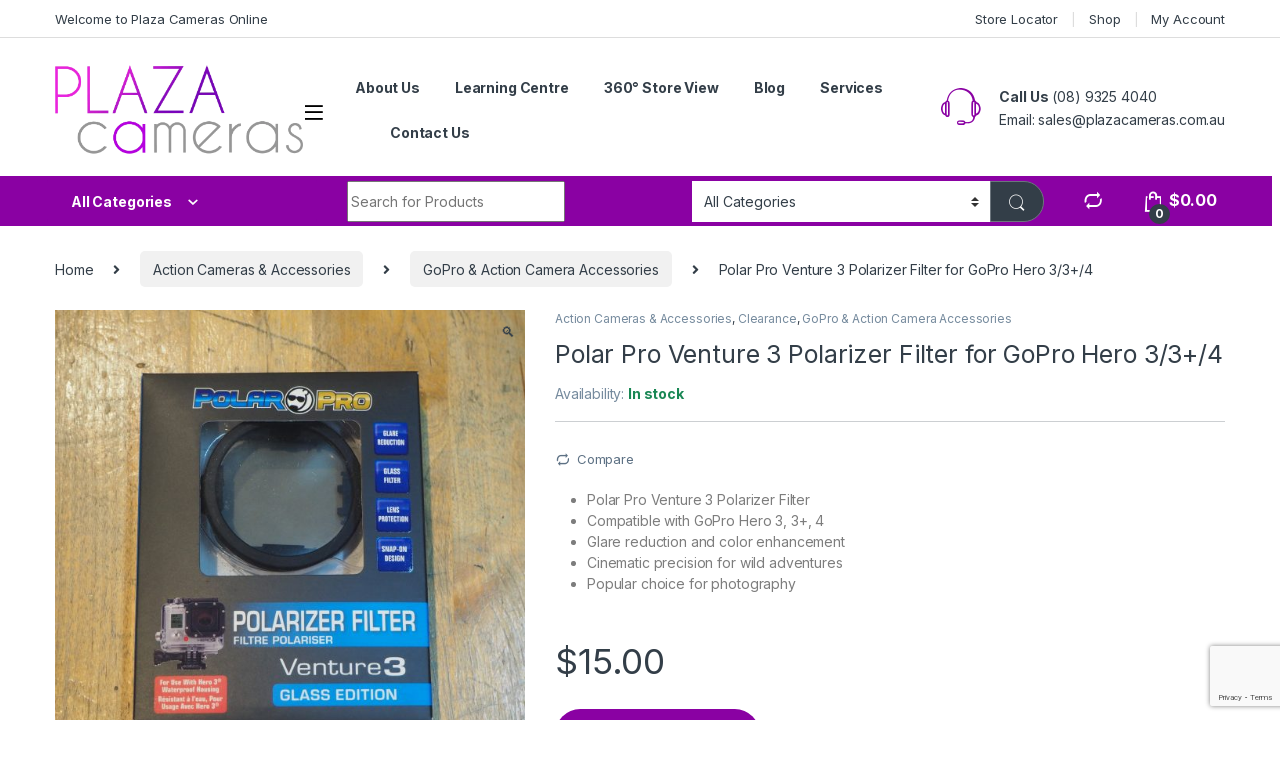

--- FILE ---
content_type: text/html; charset=UTF-8
request_url: https://plazacameras.com.au/product/polar-pro-venture-3-polarizer-filter-for-gopro-hero-3-3-4/
body_size: 49405
content:
<!DOCTYPE html>
<html lang="en-AU">
<head>
<meta charset="UTF-8">
<meta name="viewport" content="width=device-width, initial-scale=1">
<link rel="profile" href="https://gmpg.org/xfn/11">
<link rel="pingback" href="https://plazacameras.com.au/xmlrpc.php">

<meta name='robots' content='index, follow, max-image-preview:large, max-snippet:-1, max-video-preview:-1' />
<script>window._wca = window._wca || [];</script>

	<!-- This site is optimized with the Yoast SEO plugin v26.6 - https://yoast.com/wordpress/plugins/seo/ -->
	<title>Polar Pro Venture 3 Polarizer Filter for GoPro Hero 3/3+/4 - Plaza Cameras</title>
	<meta name="description" content="Use the Polar Pro Venture 3 Polarizer to improve your GoPro photos and videos. Designed to reduce glare leaving you with sharp, crispy footage." />
	<link rel="canonical" href="https://plazacameras.com.au/product/polar-pro-venture-3-polarizer-filter-for-gopro-hero-3-3-4/" />
	<meta property="og:locale" content="en_US" />
	<meta property="og:type" content="article" />
	<meta property="og:title" content="Polar Pro Venture 3 Polarizer Filter for GoPro Hero 3/3+/4 - Plaza Cameras" />
	<meta property="og:description" content="Use the Polar Pro Venture 3 Polarizer to improve your GoPro photos and videos. Designed to reduce glare leaving you with sharp, crispy footage." />
	<meta property="og:url" content="https://plazacameras.com.au/product/polar-pro-venture-3-polarizer-filter-for-gopro-hero-3-3-4/" />
	<meta property="og:site_name" content="Plaza Cameras" />
	<meta property="article:publisher" content="https://www.facebook.com/PlazaCameras/" />
	<meta property="article:modified_time" content="2023-12-05T07:26:48+00:00" />
	<meta property="og:image" content="https://plazacameras.com.au/wp-content/uploads/2019/04/Plaza-Cameras-Polar-Pro-Polarizer-Venture-3-1024x1024.jpg" />
	<meta property="og:image:width" content="1024" />
	<meta property="og:image:height" content="1024" />
	<meta property="og:image:type" content="image/jpeg" />
	<meta name="twitter:card" content="summary_large_image" />
	<meta name="twitter:label1" content="Est. reading time" />
	<meta name="twitter:data1" content="2 minutes" />
	<script type="application/ld+json" class="yoast-schema-graph">{"@context":"https://schema.org","@graph":[{"@type":"WebPage","@id":"https://plazacameras.com.au/product/polar-pro-venture-3-polarizer-filter-for-gopro-hero-3-3-4/","url":"https://plazacameras.com.au/product/polar-pro-venture-3-polarizer-filter-for-gopro-hero-3-3-4/","name":"Polar Pro Venture 3 Polarizer Filter for GoPro Hero 3/3+/4 - Plaza Cameras","isPartOf":{"@id":"https://plazacameras.com.au/#website"},"primaryImageOfPage":{"@id":"https://plazacameras.com.au/product/polar-pro-venture-3-polarizer-filter-for-gopro-hero-3-3-4/#primaryimage"},"image":{"@id":"https://plazacameras.com.au/product/polar-pro-venture-3-polarizer-filter-for-gopro-hero-3-3-4/#primaryimage"},"thumbnailUrl":"https://plazacameras.com.au/wp-content/uploads/2019/04/Plaza-Cameras-Polar-Pro-Polarizer-Venture-3.jpg","datePublished":"2019-05-03T07:00:09+00:00","dateModified":"2023-12-05T07:26:48+00:00","description":"Use the Polar Pro Venture 3 Polarizer to improve your GoPro photos and videos. Designed to reduce glare leaving you with sharp, crispy footage.","breadcrumb":{"@id":"https://plazacameras.com.au/product/polar-pro-venture-3-polarizer-filter-for-gopro-hero-3-3-4/#breadcrumb"},"inLanguage":"en-AU","potentialAction":[{"@type":"ReadAction","target":["https://plazacameras.com.au/product/polar-pro-venture-3-polarizer-filter-for-gopro-hero-3-3-4/"]}]},{"@type":"ImageObject","inLanguage":"en-AU","@id":"https://plazacameras.com.au/product/polar-pro-venture-3-polarizer-filter-for-gopro-hero-3-3-4/#primaryimage","url":"https://plazacameras.com.au/wp-content/uploads/2019/04/Plaza-Cameras-Polar-Pro-Polarizer-Venture-3.jpg","contentUrl":"https://plazacameras.com.au/wp-content/uploads/2019/04/Plaza-Cameras-Polar-Pro-Polarizer-Venture-3.jpg","width":3456,"height":3456,"caption":"OLYMPUS DIGITAL CAMERA"},{"@type":"BreadcrumbList","@id":"https://plazacameras.com.au/product/polar-pro-venture-3-polarizer-filter-for-gopro-hero-3-3-4/#breadcrumb","itemListElement":[{"@type":"ListItem","position":1,"name":"Home","item":"https://plazacameras.com.au/"},{"@type":"ListItem","position":2,"name":"Shop","item":"https://plazacameras.com.au/shop/"},{"@type":"ListItem","position":3,"name":"Polar Pro Venture 3 Polarizer Filter for GoPro Hero 3/3+/4"}]},{"@type":"WebSite","@id":"https://plazacameras.com.au/#website","url":"https://plazacameras.com.au/","name":"Plaza Cameras","description":"Perth Camera Specialists","potentialAction":[{"@type":"SearchAction","target":{"@type":"EntryPoint","urlTemplate":"https://plazacameras.com.au/?s={search_term_string}"},"query-input":{"@type":"PropertyValueSpecification","valueRequired":true,"valueName":"search_term_string"}}],"inLanguage":"en-AU"}]}</script>
	<!-- / Yoast SEO plugin. -->



<script>
dataLayer = [{"title":"Polar Pro Venture 3 Polarizer Filter for GoPro Hero 3\/3+\/4","author":"Plaza Cameras","wordcount":350,"logged_in":"false","page_id":11713,"post_date":"2019-05-03 15:00:09"}];
</script>
<!-- Google Tag Manager -->
<script>(function(w,d,s,l,i){w[l]=w[l]||[];w[l].push({'gtm.start':
new Date().getTime(),event:'gtm.js'});var f=d.getElementsByTagName(s)[0],
j=d.createElement(s),dl=l!='dataLayer'?'&l='+l:'';j.async=true;j.src=
'https://www.googletagmanager.com/gtm.js?id='+i+dl;f.parentNode.insertBefore(j,f);
})(window,document,'script','dataLayer','GTM-KWCQQLR');</script>
<!-- End Google Tag Manager -->
<link rel='dns-prefetch' href='//stats.wp.com' />
<link rel='dns-prefetch' href='//twemoji.maxcdn.com' />
<link rel='dns-prefetch' href='//www.gstatic.com' />
<link rel='dns-prefetch' href='//fonts.googleapis.com' />
<link rel="alternate" type="application/rss+xml" title="Plaza Cameras &raquo; Feed" href="https://plazacameras.com.au/feed/" />
<link rel="alternate" type="application/rss+xml" title="Plaza Cameras &raquo; Comments Feed" href="https://plazacameras.com.au/comments/feed/" />
<link rel="alternate" title="oEmbed (JSON)" type="application/json+oembed" href="https://plazacameras.com.au/wp-json/oembed/1.0/embed?url=https%3A%2F%2Fplazacameras.com.au%2Fproduct%2Fpolar-pro-venture-3-polarizer-filter-for-gopro-hero-3-3-4%2F" />
<link rel="alternate" title="oEmbed (XML)" type="text/xml+oembed" href="https://plazacameras.com.au/wp-json/oembed/1.0/embed?url=https%3A%2F%2Fplazacameras.com.au%2Fproduct%2Fpolar-pro-venture-3-polarizer-filter-for-gopro-hero-3-3-4%2F&#038;format=xml" />
		<!-- This site uses the Google Analytics by ExactMetrics plugin v8.11.0 - Using Analytics tracking - https://www.exactmetrics.com/ -->
							<script src="//www.googletagmanager.com/gtag/js?id=G-QV4WK4Y800"  data-cfasync="false" data-wpfc-render="false" type="text/javascript" async></script>
			<script data-cfasync="false" data-wpfc-render="false" type="text/javascript">
				var em_version = '8.11.0';
				var em_track_user = true;
				var em_no_track_reason = '';
								var ExactMetricsDefaultLocations = {"page_location":"https:\/\/plazacameras.com.au\/product\/polar-pro-venture-3-polarizer-filter-for-gopro-hero-3-3-4\/"};
								if ( typeof ExactMetricsPrivacyGuardFilter === 'function' ) {
					var ExactMetricsLocations = (typeof ExactMetricsExcludeQuery === 'object') ? ExactMetricsPrivacyGuardFilter( ExactMetricsExcludeQuery ) : ExactMetricsPrivacyGuardFilter( ExactMetricsDefaultLocations );
				} else {
					var ExactMetricsLocations = (typeof ExactMetricsExcludeQuery === 'object') ? ExactMetricsExcludeQuery : ExactMetricsDefaultLocations;
				}

								var disableStrs = [
										'ga-disable-G-QV4WK4Y800',
									];

				/* Function to detect opted out users */
				function __gtagTrackerIsOptedOut() {
					for (var index = 0; index < disableStrs.length; index++) {
						if (document.cookie.indexOf(disableStrs[index] + '=true') > -1) {
							return true;
						}
					}

					return false;
				}

				/* Disable tracking if the opt-out cookie exists. */
				if (__gtagTrackerIsOptedOut()) {
					for (var index = 0; index < disableStrs.length; index++) {
						window[disableStrs[index]] = true;
					}
				}

				/* Opt-out function */
				function __gtagTrackerOptout() {
					for (var index = 0; index < disableStrs.length; index++) {
						document.cookie = disableStrs[index] + '=true; expires=Thu, 31 Dec 2099 23:59:59 UTC; path=/';
						window[disableStrs[index]] = true;
					}
				}

				if ('undefined' === typeof gaOptout) {
					function gaOptout() {
						__gtagTrackerOptout();
					}
				}
								window.dataLayer = window.dataLayer || [];

				window.ExactMetricsDualTracker = {
					helpers: {},
					trackers: {},
				};
				if (em_track_user) {
					function __gtagDataLayer() {
						dataLayer.push(arguments);
					}

					function __gtagTracker(type, name, parameters) {
						if (!parameters) {
							parameters = {};
						}

						if (parameters.send_to) {
							__gtagDataLayer.apply(null, arguments);
							return;
						}

						if (type === 'event') {
														parameters.send_to = exactmetrics_frontend.v4_id;
							var hookName = name;
							if (typeof parameters['event_category'] !== 'undefined') {
								hookName = parameters['event_category'] + ':' + name;
							}

							if (typeof ExactMetricsDualTracker.trackers[hookName] !== 'undefined') {
								ExactMetricsDualTracker.trackers[hookName](parameters);
							} else {
								__gtagDataLayer('event', name, parameters);
							}
							
						} else {
							__gtagDataLayer.apply(null, arguments);
						}
					}

					__gtagTracker('js', new Date());
					__gtagTracker('set', {
						'developer_id.dNDMyYj': true,
											});
					if ( ExactMetricsLocations.page_location ) {
						__gtagTracker('set', ExactMetricsLocations);
					}
										__gtagTracker('config', 'G-QV4WK4Y800', {"forceSSL":"true"} );
										window.gtag = __gtagTracker;										(function () {
						/* https://developers.google.com/analytics/devguides/collection/analyticsjs/ */
						/* ga and __gaTracker compatibility shim. */
						var noopfn = function () {
							return null;
						};
						var newtracker = function () {
							return new Tracker();
						};
						var Tracker = function () {
							return null;
						};
						var p = Tracker.prototype;
						p.get = noopfn;
						p.set = noopfn;
						p.send = function () {
							var args = Array.prototype.slice.call(arguments);
							args.unshift('send');
							__gaTracker.apply(null, args);
						};
						var __gaTracker = function () {
							var len = arguments.length;
							if (len === 0) {
								return;
							}
							var f = arguments[len - 1];
							if (typeof f !== 'object' || f === null || typeof f.hitCallback !== 'function') {
								if ('send' === arguments[0]) {
									var hitConverted, hitObject = false, action;
									if ('event' === arguments[1]) {
										if ('undefined' !== typeof arguments[3]) {
											hitObject = {
												'eventAction': arguments[3],
												'eventCategory': arguments[2],
												'eventLabel': arguments[4],
												'value': arguments[5] ? arguments[5] : 1,
											}
										}
									}
									if ('pageview' === arguments[1]) {
										if ('undefined' !== typeof arguments[2]) {
											hitObject = {
												'eventAction': 'page_view',
												'page_path': arguments[2],
											}
										}
									}
									if (typeof arguments[2] === 'object') {
										hitObject = arguments[2];
									}
									if (typeof arguments[5] === 'object') {
										Object.assign(hitObject, arguments[5]);
									}
									if ('undefined' !== typeof arguments[1].hitType) {
										hitObject = arguments[1];
										if ('pageview' === hitObject.hitType) {
											hitObject.eventAction = 'page_view';
										}
									}
									if (hitObject) {
										action = 'timing' === arguments[1].hitType ? 'timing_complete' : hitObject.eventAction;
										hitConverted = mapArgs(hitObject);
										__gtagTracker('event', action, hitConverted);
									}
								}
								return;
							}

							function mapArgs(args) {
								var arg, hit = {};
								var gaMap = {
									'eventCategory': 'event_category',
									'eventAction': 'event_action',
									'eventLabel': 'event_label',
									'eventValue': 'event_value',
									'nonInteraction': 'non_interaction',
									'timingCategory': 'event_category',
									'timingVar': 'name',
									'timingValue': 'value',
									'timingLabel': 'event_label',
									'page': 'page_path',
									'location': 'page_location',
									'title': 'page_title',
									'referrer' : 'page_referrer',
								};
								for (arg in args) {
																		if (!(!args.hasOwnProperty(arg) || !gaMap.hasOwnProperty(arg))) {
										hit[gaMap[arg]] = args[arg];
									} else {
										hit[arg] = args[arg];
									}
								}
								return hit;
							}

							try {
								f.hitCallback();
							} catch (ex) {
							}
						};
						__gaTracker.create = newtracker;
						__gaTracker.getByName = newtracker;
						__gaTracker.getAll = function () {
							return [];
						};
						__gaTracker.remove = noopfn;
						__gaTracker.loaded = true;
						window['__gaTracker'] = __gaTracker;
					})();
									} else {
										console.log("");
					(function () {
						function __gtagTracker() {
							return null;
						}

						window['__gtagTracker'] = __gtagTracker;
						window['gtag'] = __gtagTracker;
					})();
									}
			</script>
							<!-- / Google Analytics by ExactMetrics -->
		<style id='wp-img-auto-sizes-contain-inline-css' type='text/css'>
img:is([sizes=auto i],[sizes^="auto," i]){contain-intrinsic-size:3000px 1500px}
/*# sourceURL=wp-img-auto-sizes-contain-inline-css */
</style>
<style id='wp-emoji-styles-inline-css' type='text/css'>

	img.wp-smiley, img.emoji {
		display: inline !important;
		border: none !important;
		box-shadow: none !important;
		height: 1em !important;
		width: 1em !important;
		margin: 0 0.07em !important;
		vertical-align: -0.1em !important;
		background: none !important;
		padding: 0 !important;
	}
/*# sourceURL=wp-emoji-styles-inline-css */
</style>
<style id='wp-block-library-inline-css' type='text/css'>
:root{--wp-block-synced-color:#7a00df;--wp-block-synced-color--rgb:122,0,223;--wp-bound-block-color:var(--wp-block-synced-color);--wp-editor-canvas-background:#ddd;--wp-admin-theme-color:#007cba;--wp-admin-theme-color--rgb:0,124,186;--wp-admin-theme-color-darker-10:#006ba1;--wp-admin-theme-color-darker-10--rgb:0,107,160.5;--wp-admin-theme-color-darker-20:#005a87;--wp-admin-theme-color-darker-20--rgb:0,90,135;--wp-admin-border-width-focus:2px}@media (min-resolution:192dpi){:root{--wp-admin-border-width-focus:1.5px}}.wp-element-button{cursor:pointer}:root .has-very-light-gray-background-color{background-color:#eee}:root .has-very-dark-gray-background-color{background-color:#313131}:root .has-very-light-gray-color{color:#eee}:root .has-very-dark-gray-color{color:#313131}:root .has-vivid-green-cyan-to-vivid-cyan-blue-gradient-background{background:linear-gradient(135deg,#00d084,#0693e3)}:root .has-purple-crush-gradient-background{background:linear-gradient(135deg,#34e2e4,#4721fb 50%,#ab1dfe)}:root .has-hazy-dawn-gradient-background{background:linear-gradient(135deg,#faaca8,#dad0ec)}:root .has-subdued-olive-gradient-background{background:linear-gradient(135deg,#fafae1,#67a671)}:root .has-atomic-cream-gradient-background{background:linear-gradient(135deg,#fdd79a,#004a59)}:root .has-nightshade-gradient-background{background:linear-gradient(135deg,#330968,#31cdcf)}:root .has-midnight-gradient-background{background:linear-gradient(135deg,#020381,#2874fc)}:root{--wp--preset--font-size--normal:16px;--wp--preset--font-size--huge:42px}.has-regular-font-size{font-size:1em}.has-larger-font-size{font-size:2.625em}.has-normal-font-size{font-size:var(--wp--preset--font-size--normal)}.has-huge-font-size{font-size:var(--wp--preset--font-size--huge)}.has-text-align-center{text-align:center}.has-text-align-left{text-align:left}.has-text-align-right{text-align:right}.has-fit-text{white-space:nowrap!important}#end-resizable-editor-section{display:none}.aligncenter{clear:both}.items-justified-left{justify-content:flex-start}.items-justified-center{justify-content:center}.items-justified-right{justify-content:flex-end}.items-justified-space-between{justify-content:space-between}.screen-reader-text{border:0;clip-path:inset(50%);height:1px;margin:-1px;overflow:hidden;padding:0;position:absolute;width:1px;word-wrap:normal!important}.screen-reader-text:focus{background-color:#ddd;clip-path:none;color:#444;display:block;font-size:1em;height:auto;left:5px;line-height:normal;padding:15px 23px 14px;text-decoration:none;top:5px;width:auto;z-index:100000}html :where(.has-border-color){border-style:solid}html :where([style*=border-top-color]){border-top-style:solid}html :where([style*=border-right-color]){border-right-style:solid}html :where([style*=border-bottom-color]){border-bottom-style:solid}html :where([style*=border-left-color]){border-left-style:solid}html :where([style*=border-width]){border-style:solid}html :where([style*=border-top-width]){border-top-style:solid}html :where([style*=border-right-width]){border-right-style:solid}html :where([style*=border-bottom-width]){border-bottom-style:solid}html :where([style*=border-left-width]){border-left-style:solid}html :where(img[class*=wp-image-]){height:auto;max-width:100%}:where(figure){margin:0 0 1em}html :where(.is-position-sticky){--wp-admin--admin-bar--position-offset:var(--wp-admin--admin-bar--height,0px)}@media screen and (max-width:600px){html :where(.is-position-sticky){--wp-admin--admin-bar--position-offset:0px}}

/*# sourceURL=wp-block-library-inline-css */
</style><style id='global-styles-inline-css' type='text/css'>
:root{--wp--preset--aspect-ratio--square: 1;--wp--preset--aspect-ratio--4-3: 4/3;--wp--preset--aspect-ratio--3-4: 3/4;--wp--preset--aspect-ratio--3-2: 3/2;--wp--preset--aspect-ratio--2-3: 2/3;--wp--preset--aspect-ratio--16-9: 16/9;--wp--preset--aspect-ratio--9-16: 9/16;--wp--preset--color--black: #000000;--wp--preset--color--cyan-bluish-gray: #abb8c3;--wp--preset--color--white: #ffffff;--wp--preset--color--pale-pink: #f78da7;--wp--preset--color--vivid-red: #cf2e2e;--wp--preset--color--luminous-vivid-orange: #ff6900;--wp--preset--color--luminous-vivid-amber: #fcb900;--wp--preset--color--light-green-cyan: #7bdcb5;--wp--preset--color--vivid-green-cyan: #00d084;--wp--preset--color--pale-cyan-blue: #8ed1fc;--wp--preset--color--vivid-cyan-blue: #0693e3;--wp--preset--color--vivid-purple: #9b51e0;--wp--preset--gradient--vivid-cyan-blue-to-vivid-purple: linear-gradient(135deg,rgb(6,147,227) 0%,rgb(155,81,224) 100%);--wp--preset--gradient--light-green-cyan-to-vivid-green-cyan: linear-gradient(135deg,rgb(122,220,180) 0%,rgb(0,208,130) 100%);--wp--preset--gradient--luminous-vivid-amber-to-luminous-vivid-orange: linear-gradient(135deg,rgb(252,185,0) 0%,rgb(255,105,0) 100%);--wp--preset--gradient--luminous-vivid-orange-to-vivid-red: linear-gradient(135deg,rgb(255,105,0) 0%,rgb(207,46,46) 100%);--wp--preset--gradient--very-light-gray-to-cyan-bluish-gray: linear-gradient(135deg,rgb(238,238,238) 0%,rgb(169,184,195) 100%);--wp--preset--gradient--cool-to-warm-spectrum: linear-gradient(135deg,rgb(74,234,220) 0%,rgb(151,120,209) 20%,rgb(207,42,186) 40%,rgb(238,44,130) 60%,rgb(251,105,98) 80%,rgb(254,248,76) 100%);--wp--preset--gradient--blush-light-purple: linear-gradient(135deg,rgb(255,206,236) 0%,rgb(152,150,240) 100%);--wp--preset--gradient--blush-bordeaux: linear-gradient(135deg,rgb(254,205,165) 0%,rgb(254,45,45) 50%,rgb(107,0,62) 100%);--wp--preset--gradient--luminous-dusk: linear-gradient(135deg,rgb(255,203,112) 0%,rgb(199,81,192) 50%,rgb(65,88,208) 100%);--wp--preset--gradient--pale-ocean: linear-gradient(135deg,rgb(255,245,203) 0%,rgb(182,227,212) 50%,rgb(51,167,181) 100%);--wp--preset--gradient--electric-grass: linear-gradient(135deg,rgb(202,248,128) 0%,rgb(113,206,126) 100%);--wp--preset--gradient--midnight: linear-gradient(135deg,rgb(2,3,129) 0%,rgb(40,116,252) 100%);--wp--preset--font-size--small: 13px;--wp--preset--font-size--medium: 20px;--wp--preset--font-size--large: 36px;--wp--preset--font-size--x-large: 42px;--wp--preset--spacing--20: 0.44rem;--wp--preset--spacing--30: 0.67rem;--wp--preset--spacing--40: 1rem;--wp--preset--spacing--50: 1.5rem;--wp--preset--spacing--60: 2.25rem;--wp--preset--spacing--70: 3.38rem;--wp--preset--spacing--80: 5.06rem;--wp--preset--shadow--natural: 6px 6px 9px rgba(0, 0, 0, 0.2);--wp--preset--shadow--deep: 12px 12px 50px rgba(0, 0, 0, 0.4);--wp--preset--shadow--sharp: 6px 6px 0px rgba(0, 0, 0, 0.2);--wp--preset--shadow--outlined: 6px 6px 0px -3px rgb(255, 255, 255), 6px 6px rgb(0, 0, 0);--wp--preset--shadow--crisp: 6px 6px 0px rgb(0, 0, 0);}:where(.is-layout-flex){gap: 0.5em;}:where(.is-layout-grid){gap: 0.5em;}body .is-layout-flex{display: flex;}.is-layout-flex{flex-wrap: wrap;align-items: center;}.is-layout-flex > :is(*, div){margin: 0;}body .is-layout-grid{display: grid;}.is-layout-grid > :is(*, div){margin: 0;}:where(.wp-block-columns.is-layout-flex){gap: 2em;}:where(.wp-block-columns.is-layout-grid){gap: 2em;}:where(.wp-block-post-template.is-layout-flex){gap: 1.25em;}:where(.wp-block-post-template.is-layout-grid){gap: 1.25em;}.has-black-color{color: var(--wp--preset--color--black) !important;}.has-cyan-bluish-gray-color{color: var(--wp--preset--color--cyan-bluish-gray) !important;}.has-white-color{color: var(--wp--preset--color--white) !important;}.has-pale-pink-color{color: var(--wp--preset--color--pale-pink) !important;}.has-vivid-red-color{color: var(--wp--preset--color--vivid-red) !important;}.has-luminous-vivid-orange-color{color: var(--wp--preset--color--luminous-vivid-orange) !important;}.has-luminous-vivid-amber-color{color: var(--wp--preset--color--luminous-vivid-amber) !important;}.has-light-green-cyan-color{color: var(--wp--preset--color--light-green-cyan) !important;}.has-vivid-green-cyan-color{color: var(--wp--preset--color--vivid-green-cyan) !important;}.has-pale-cyan-blue-color{color: var(--wp--preset--color--pale-cyan-blue) !important;}.has-vivid-cyan-blue-color{color: var(--wp--preset--color--vivid-cyan-blue) !important;}.has-vivid-purple-color{color: var(--wp--preset--color--vivid-purple) !important;}.has-black-background-color{background-color: var(--wp--preset--color--black) !important;}.has-cyan-bluish-gray-background-color{background-color: var(--wp--preset--color--cyan-bluish-gray) !important;}.has-white-background-color{background-color: var(--wp--preset--color--white) !important;}.has-pale-pink-background-color{background-color: var(--wp--preset--color--pale-pink) !important;}.has-vivid-red-background-color{background-color: var(--wp--preset--color--vivid-red) !important;}.has-luminous-vivid-orange-background-color{background-color: var(--wp--preset--color--luminous-vivid-orange) !important;}.has-luminous-vivid-amber-background-color{background-color: var(--wp--preset--color--luminous-vivid-amber) !important;}.has-light-green-cyan-background-color{background-color: var(--wp--preset--color--light-green-cyan) !important;}.has-vivid-green-cyan-background-color{background-color: var(--wp--preset--color--vivid-green-cyan) !important;}.has-pale-cyan-blue-background-color{background-color: var(--wp--preset--color--pale-cyan-blue) !important;}.has-vivid-cyan-blue-background-color{background-color: var(--wp--preset--color--vivid-cyan-blue) !important;}.has-vivid-purple-background-color{background-color: var(--wp--preset--color--vivid-purple) !important;}.has-black-border-color{border-color: var(--wp--preset--color--black) !important;}.has-cyan-bluish-gray-border-color{border-color: var(--wp--preset--color--cyan-bluish-gray) !important;}.has-white-border-color{border-color: var(--wp--preset--color--white) !important;}.has-pale-pink-border-color{border-color: var(--wp--preset--color--pale-pink) !important;}.has-vivid-red-border-color{border-color: var(--wp--preset--color--vivid-red) !important;}.has-luminous-vivid-orange-border-color{border-color: var(--wp--preset--color--luminous-vivid-orange) !important;}.has-luminous-vivid-amber-border-color{border-color: var(--wp--preset--color--luminous-vivid-amber) !important;}.has-light-green-cyan-border-color{border-color: var(--wp--preset--color--light-green-cyan) !important;}.has-vivid-green-cyan-border-color{border-color: var(--wp--preset--color--vivid-green-cyan) !important;}.has-pale-cyan-blue-border-color{border-color: var(--wp--preset--color--pale-cyan-blue) !important;}.has-vivid-cyan-blue-border-color{border-color: var(--wp--preset--color--vivid-cyan-blue) !important;}.has-vivid-purple-border-color{border-color: var(--wp--preset--color--vivid-purple) !important;}.has-vivid-cyan-blue-to-vivid-purple-gradient-background{background: var(--wp--preset--gradient--vivid-cyan-blue-to-vivid-purple) !important;}.has-light-green-cyan-to-vivid-green-cyan-gradient-background{background: var(--wp--preset--gradient--light-green-cyan-to-vivid-green-cyan) !important;}.has-luminous-vivid-amber-to-luminous-vivid-orange-gradient-background{background: var(--wp--preset--gradient--luminous-vivid-amber-to-luminous-vivid-orange) !important;}.has-luminous-vivid-orange-to-vivid-red-gradient-background{background: var(--wp--preset--gradient--luminous-vivid-orange-to-vivid-red) !important;}.has-very-light-gray-to-cyan-bluish-gray-gradient-background{background: var(--wp--preset--gradient--very-light-gray-to-cyan-bluish-gray) !important;}.has-cool-to-warm-spectrum-gradient-background{background: var(--wp--preset--gradient--cool-to-warm-spectrum) !important;}.has-blush-light-purple-gradient-background{background: var(--wp--preset--gradient--blush-light-purple) !important;}.has-blush-bordeaux-gradient-background{background: var(--wp--preset--gradient--blush-bordeaux) !important;}.has-luminous-dusk-gradient-background{background: var(--wp--preset--gradient--luminous-dusk) !important;}.has-pale-ocean-gradient-background{background: var(--wp--preset--gradient--pale-ocean) !important;}.has-electric-grass-gradient-background{background: var(--wp--preset--gradient--electric-grass) !important;}.has-midnight-gradient-background{background: var(--wp--preset--gradient--midnight) !important;}.has-small-font-size{font-size: var(--wp--preset--font-size--small) !important;}.has-medium-font-size{font-size: var(--wp--preset--font-size--medium) !important;}.has-large-font-size{font-size: var(--wp--preset--font-size--large) !important;}.has-x-large-font-size{font-size: var(--wp--preset--font-size--x-large) !important;}
/*# sourceURL=global-styles-inline-css */
</style>

<style id='classic-theme-styles-inline-css' type='text/css'>
/*! This file is auto-generated */
.wp-block-button__link{color:#fff;background-color:#32373c;border-radius:9999px;box-shadow:none;text-decoration:none;padding:calc(.667em + 2px) calc(1.333em + 2px);font-size:1.125em}.wp-block-file__button{background:#32373c;color:#fff;text-decoration:none}
/*# sourceURL=/wp-includes/css/classic-themes.min.css */
</style>
<link rel='stylesheet' id='contact-form-7-css' href='https://plazacameras.com.au/wp-content/plugins/contact-form-7/includes/css/styles.css?ver=6.1.4' type='text/css' media='all' />
<link rel='stylesheet' id='wcva-shop-frontend-css' href='https://plazacameras.com.au/wp-content/plugins/woocommerce-colororimage-variation-select/css/shop-frontend.css?ver=f89ba39a28f1b5826f0102624160794f' type='text/css' media='all' />
<link rel='stylesheet' id='photoswipe-css' href='https://plazacameras.com.au/wp-content/plugins/woocommerce/assets/css/photoswipe/photoswipe.min.css?ver=10.4.3' type='text/css' media='all' />
<link rel='stylesheet' id='photoswipe-default-skin-css' href='https://plazacameras.com.au/wp-content/plugins/woocommerce/assets/css/photoswipe/default-skin/default-skin.min.css?ver=10.4.3' type='text/css' media='all' />
<style id='woocommerce-inline-inline-css' type='text/css'>
.woocommerce form .form-row .required { visibility: visible; }
/*# sourceURL=woocommerce-inline-inline-css */
</style>
<link rel='stylesheet' id='cff-css' href='https://plazacameras.com.au/wp-content/plugins/custom-facebook-feed-pro/assets/css/cff-style.css?ver=4.0.7' type='text/css' media='all' />
<link rel='stylesheet' id='gateway-css' href='https://plazacameras.com.au/wp-content/plugins/woocommerce-paypal-payments/modules/ppcp-button/assets/css/gateway.css?ver=3.3.1' type='text/css' media='all' />
<link rel='stylesheet' id='electro-fonts-css' href='https://fonts.googleapis.com/css2?family=Inter:wght@300;400;600;700&#038;display=swap' type='text/css' media='all' />
<link rel='stylesheet' id='font-electro-css' href='https://plazacameras.com.au/wp-content/themes/noop/assets/css/font-electro.css?ver=f89ba39a28f1b5826f0102624160794f' type='text/css' media='all' />
<link rel='stylesheet' id='fontawesome-css' href='https://plazacameras.com.au/wp-content/themes/noop/assets/vendor/fontawesome/css/all.min.css?ver=f89ba39a28f1b5826f0102624160794f' type='text/css' media='all' />
<link rel='stylesheet' id='animate-css-css' href='https://plazacameras.com.au/wp-content/themes/noop/assets/vendor/animate.css/animate.min.css?ver=f89ba39a28f1b5826f0102624160794f' type='text/css' media='all' />
<link rel='stylesheet' id='electro-style-css' href='https://plazacameras.com.au/wp-content/themes/noop/style.min.css?ver=f89ba39a28f1b5826f0102624160794f' type='text/css' media='all' />
<link rel='stylesheet' id='electro-child-style-css' href='https://plazacameras.com.au/wp-content/themes/plazacameras/style.css?ver=f89ba39a28f1b5826f0102624160794f' type='text/css' media='all' />
<link rel='stylesheet' id='jquery-fixedheadertable-style-css' href='https://plazacameras.com.au/wp-content/plugins/yith-woocommerce-compare/assets/css/jquery.dataTables.css?ver=1.10.18' type='text/css' media='all' />
<link rel='stylesheet' id='yith_woocompare_page-css' href='https://plazacameras.com.au/wp-content/plugins/yith-woocommerce-compare/assets/css/compare.css?ver=3.6.0' type='text/css' media='all' />
<link rel='stylesheet' id='yith-woocompare-widget-css' href='https://plazacameras.com.au/wp-content/plugins/yith-woocommerce-compare/assets/css/widget.css?ver=3.6.0' type='text/css' media='all' />
<link rel='stylesheet' id='tf-compiled-options-screets-lc-css' href='https://plazacameras.com.au/wp-content/uploads/titan-framework-screets-lc-css.css?ver=f89ba39a28f1b5826f0102624160794f' type='text/css' media='all' />
<link rel='stylesheet' id='schat-skin-reset-css' href='https://plazacameras.com.au/wp-content/plugins/screets-lc/assets/css/schat.basic.reset.css?ver=f89ba39a28f1b5826f0102624160794f' type='text/css' media='all' />
<link rel='stylesheet' id='schat-icons-css' href='https://plazacameras.com.au/wp-content/plugins/screets-lc/assets/css/schat.icons.css?ver=2.2.4' type='text/css' media='all' />
<link rel='stylesheet' id='schat-skin-css' href='https://plazacameras.com.au/wp-content/plugins/screets-lc/assets/css/schat.basic.css?ver=2.2.4' type='text/css' media='all' />
<script type="text/javascript" src="https://plazacameras.com.au/wp-content/plugins/google-analytics-dashboard-for-wp/assets/js/frontend-gtag.min.js?ver=8.11.0" id="exactmetrics-frontend-script-js" async="async" data-wp-strategy="async"></script>
<script data-cfasync="false" data-wpfc-render="false" type="text/javascript" id='exactmetrics-frontend-script-js-extra'>/* <![CDATA[ */
var exactmetrics_frontend = {"js_events_tracking":"true","download_extensions":"zip,mp3,mpeg,pdf,docx,pptx,xlsx,rar","inbound_paths":"[{\"path\":\"\\\/go\\\/\",\"label\":\"affiliate\"},{\"path\":\"\\\/recommend\\\/\",\"label\":\"affiliate\"}]","home_url":"https:\/\/plazacameras.com.au","hash_tracking":"false","v4_id":"G-QV4WK4Y800"};/* ]]> */
</script>
<script type="text/javascript" src="https://plazacameras.com.au/wp-includes/js/jquery/jquery.min.js?ver=3.7.1" id="jquery-core-js"></script>
<script type="text/javascript" src="https://plazacameras.com.au/wp-includes/js/jquery/jquery-migrate.min.js?ver=3.4.1" id="jquery-migrate-js"></script>
<script type="text/javascript" src="https://plazacameras.com.au/wp-content/plugins/woocommerce-colororimage-variation-select/js/shop-frontend.js?ver=f89ba39a28f1b5826f0102624160794f" id="wcva-shop-frontend-js"></script>
<script type="text/javascript" src="https://plazacameras.com.au/wp-content/plugins/woocommerce/assets/js/jquery-blockui/jquery.blockUI.min.js?ver=2.7.0-wc.10.4.3" id="wc-jquery-blockui-js" data-wp-strategy="defer"></script>
<script type="text/javascript" id="wc-add-to-cart-js-extra">
/* <![CDATA[ */
var wc_add_to_cart_params = {"ajax_url":"/wp-admin/admin-ajax.php","wc_ajax_url":"/?wc-ajax=%%endpoint%%","i18n_view_cart":"View cart","cart_url":"https://plazacameras.com.au/cart/","is_cart":"","cart_redirect_after_add":"no"};
//# sourceURL=wc-add-to-cart-js-extra
/* ]]> */
</script>
<script type="text/javascript" src="https://plazacameras.com.au/wp-content/plugins/woocommerce/assets/js/frontend/add-to-cart.min.js?ver=10.4.3" id="wc-add-to-cart-js" data-wp-strategy="defer"></script>
<script type="text/javascript" src="https://plazacameras.com.au/wp-content/plugins/woocommerce/assets/js/zoom/jquery.zoom.min.js?ver=1.7.21-wc.10.4.3" id="wc-zoom-js" defer="defer" data-wp-strategy="defer"></script>
<script type="text/javascript" src="https://plazacameras.com.au/wp-content/plugins/woocommerce/assets/js/flexslider/jquery.flexslider.min.js?ver=2.7.2-wc.10.4.3" id="wc-flexslider-js" defer="defer" data-wp-strategy="defer"></script>
<script type="text/javascript" src="https://plazacameras.com.au/wp-content/plugins/woocommerce/assets/js/photoswipe/photoswipe.min.js?ver=4.1.1-wc.10.4.3" id="wc-photoswipe-js" defer="defer" data-wp-strategy="defer"></script>
<script type="text/javascript" src="https://plazacameras.com.au/wp-content/plugins/woocommerce/assets/js/photoswipe/photoswipe-ui-default.min.js?ver=4.1.1-wc.10.4.3" id="wc-photoswipe-ui-default-js" defer="defer" data-wp-strategy="defer"></script>
<script type="text/javascript" id="wc-single-product-js-extra">
/* <![CDATA[ */
var wc_single_product_params = {"i18n_required_rating_text":"Please select a rating","i18n_rating_options":["1 of 5 stars","2 of 5 stars","3 of 5 stars","4 of 5 stars","5 of 5 stars"],"i18n_product_gallery_trigger_text":"View full-screen image gallery","review_rating_required":"yes","flexslider":{"rtl":false,"animation":"slide","smoothHeight":true,"directionNav":false,"controlNav":"thumbnails","slideshow":false,"animationSpeed":500,"animationLoop":false,"allowOneSlide":false},"zoom_enabled":"1","zoom_options":[],"photoswipe_enabled":"1","photoswipe_options":{"shareEl":false,"closeOnScroll":false,"history":false,"hideAnimationDuration":0,"showAnimationDuration":0},"flexslider_enabled":"1"};
//# sourceURL=wc-single-product-js-extra
/* ]]> */
</script>
<script type="text/javascript" src="https://plazacameras.com.au/wp-content/plugins/woocommerce/assets/js/frontend/single-product.min.js?ver=10.4.3" id="wc-single-product-js" defer="defer" data-wp-strategy="defer"></script>
<script type="text/javascript" src="https://plazacameras.com.au/wp-content/plugins/woocommerce/assets/js/js-cookie/js.cookie.min.js?ver=2.1.4-wc.10.4.3" id="wc-js-cookie-js" defer="defer" data-wp-strategy="defer"></script>
<script type="text/javascript" id="woocommerce-js-extra">
/* <![CDATA[ */
var woocommerce_params = {"ajax_url":"/wp-admin/admin-ajax.php","wc_ajax_url":"/?wc-ajax=%%endpoint%%","i18n_password_show":"Show password","i18n_password_hide":"Hide password"};
//# sourceURL=woocommerce-js-extra
/* ]]> */
</script>
<script type="text/javascript" src="https://plazacameras.com.au/wp-content/plugins/woocommerce/assets/js/frontend/woocommerce.min.js?ver=10.4.3" id="woocommerce-js" defer="defer" data-wp-strategy="defer"></script>
<script type="text/javascript" id="wc_additional_variation_images_script-js-extra">
/* <![CDATA[ */
var wc_additional_variation_images_local = {"ajaxurl":"https://plazacameras.com.au/wp-admin/admin-ajax.php","ajaxImageSwapNonce":"4804297da2","gallery_images_class":".product .images .thumbnails","main_images_class":".product .images \u003E a","lightbox_images":".product .images a.zoom","custom_swap":"","custom_original_swap":"","custom_reset_swap":""};
//# sourceURL=wc_additional_variation_images_script-js-extra
/* ]]> */
</script>
<script type="text/javascript" src="https://plazacameras.com.au/wp-content/plugins/woocommerce-additional-variation-images/assets/js/frontend.min.js?ver=f89ba39a28f1b5826f0102624160794f" id="wc_additional_variation_images_script-js"></script>
<script type="text/javascript" src="https://plazacameras.com.au/wp-content/plugins/js_composer/assets/js/vendors/woocommerce-add-to-cart.js?ver=8.3.1" id="vc_woocommerce-add-to-cart-js-js"></script>
<script type="text/javascript" src="https://stats.wp.com/s-202602.js" id="woocommerce-analytics-js" defer="defer" data-wp-strategy="defer"></script>
<script></script><link rel="https://api.w.org/" href="https://plazacameras.com.au/wp-json/" /><link rel="alternate" title="JSON" type="application/json" href="https://plazacameras.com.au/wp-json/wp/v2/product/11713" /><link rel="EditURI" type="application/rsd+xml" title="RSD" href="https://plazacameras.com.au/xmlrpc.php?rsd" />
<meta name="generator" content="Redux 4.5.9" /><!-- Custom Facebook Feed JS vars -->
<script type="text/javascript">
var cffsiteurl = "https://plazacameras.com.au/wp-content/plugins";
var cffajaxurl = "https://plazacameras.com.au/wp-admin/admin-ajax.php";


var cfflinkhashtags = "false";
</script>
	<style>img#wpstats{display:none}</style>
			<noscript><style>.woocommerce-product-gallery{ opacity: 1 !important; }</style></noscript>
	<meta name="generator" content="Powered by WPBakery Page Builder - drag and drop page builder for WordPress."/>
<style type="text/css" id="custom-background-css">
body.custom-background { background-color: #ffffff; }
</style>
	<meta name="generator" content="Powered by Slider Revolution 6.5.31 - responsive, Mobile-Friendly Slider Plugin for WordPress with comfortable drag and drop interface." />
<link rel="icon" href="https://plazacameras.com.au/wp-content/uploads/2017/07/cropped-cropped-plaza-cameras-favicon10-32x32.png" sizes="32x32" />
<link rel="icon" href="https://plazacameras.com.au/wp-content/uploads/2017/07/cropped-cropped-plaza-cameras-favicon10-192x192.png" sizes="192x192" />
<link rel="apple-touch-icon" href="https://plazacameras.com.au/wp-content/uploads/2017/07/cropped-cropped-plaza-cameras-favicon10-180x180.png" />
<meta name="msapplication-TileImage" content="https://plazacameras.com.au/wp-content/uploads/2017/07/cropped-cropped-plaza-cameras-favicon10-270x270.png" />
<script>function setREVStartSize(e){
			//window.requestAnimationFrame(function() {
				window.RSIW = window.RSIW===undefined ? window.innerWidth : window.RSIW;
				window.RSIH = window.RSIH===undefined ? window.innerHeight : window.RSIH;
				try {
					var pw = document.getElementById(e.c).parentNode.offsetWidth,
						newh;
					pw = pw===0 || isNaN(pw) || (e.l=="fullwidth" || e.layout=="fullwidth") ? window.RSIW : pw;
					e.tabw = e.tabw===undefined ? 0 : parseInt(e.tabw);
					e.thumbw = e.thumbw===undefined ? 0 : parseInt(e.thumbw);
					e.tabh = e.tabh===undefined ? 0 : parseInt(e.tabh);
					e.thumbh = e.thumbh===undefined ? 0 : parseInt(e.thumbh);
					e.tabhide = e.tabhide===undefined ? 0 : parseInt(e.tabhide);
					e.thumbhide = e.thumbhide===undefined ? 0 : parseInt(e.thumbhide);
					e.mh = e.mh===undefined || e.mh=="" || e.mh==="auto" ? 0 : parseInt(e.mh,0);
					if(e.layout==="fullscreen" || e.l==="fullscreen")
						newh = Math.max(e.mh,window.RSIH);
					else{
						e.gw = Array.isArray(e.gw) ? e.gw : [e.gw];
						for (var i in e.rl) if (e.gw[i]===undefined || e.gw[i]===0) e.gw[i] = e.gw[i-1];
						e.gh = e.el===undefined || e.el==="" || (Array.isArray(e.el) && e.el.length==0)? e.gh : e.el;
						e.gh = Array.isArray(e.gh) ? e.gh : [e.gh];
						for (var i in e.rl) if (e.gh[i]===undefined || e.gh[i]===0) e.gh[i] = e.gh[i-1];
											
						var nl = new Array(e.rl.length),
							ix = 0,
							sl;
						e.tabw = e.tabhide>=pw ? 0 : e.tabw;
						e.thumbw = e.thumbhide>=pw ? 0 : e.thumbw;
						e.tabh = e.tabhide>=pw ? 0 : e.tabh;
						e.thumbh = e.thumbhide>=pw ? 0 : e.thumbh;
						for (var i in e.rl) nl[i] = e.rl[i]<window.RSIW ? 0 : e.rl[i];
						sl = nl[0];
						for (var i in nl) if (sl>nl[i] && nl[i]>0) { sl = nl[i]; ix=i;}
						var m = pw>(e.gw[ix]+e.tabw+e.thumbw) ? 1 : (pw-(e.tabw+e.thumbw)) / (e.gw[ix]);
						newh =  (e.gh[ix] * m) + (e.tabh + e.thumbh);
					}
					var el = document.getElementById(e.c);
					if (el!==null && el) el.style.height = newh+"px";
					el = document.getElementById(e.c+"_wrapper");
					if (el!==null && el) {
						el.style.height = newh+"px";
						el.style.display = "block";
					}
				} catch(e){
					console.log("Failure at Presize of Slider:" + e)
				}
			//});
		  };</script>
<style type="text/css">
        .footer-call-us .call-us-icon i,
        .header-support-info .support-icon i,
        .header-support-inner .support-icon,
        .widget_electro_products_filter .widget_layered_nav li > a:hover::before,
        .widget_electro_products_filter .widget_layered_nav li > a:focus::before,
        .widget_electro_products_filter .widget_product_categories li > a:hover::before,
        .widget_electro_products_filter .widget_product_categories li > a:focus::before,
        .widget_electro_products_filter .widget_layered_nav li.chosen > a::before,
        .widget_electro_products_filter .widget_product_categories li.current-cat > a::before,
        .features-list .media-left i,
        .secondary-nav>.dropdown.open >a::before,
        .secondary-nav>.dropdown.show >a::before,
        p.stars a,
        .top-bar.top-bar-v1 #menu-top-bar-left.nav-inline .menu-item > a i,
        .handheld-footer .handheld-footer-bar .footer-call-us .call-us-text span,
        .footer-v2 .handheld-footer .handheld-footer-bar .footer-call-us .call-us-text span,
        .top-bar .menu-item.customer-support i,
        .header-v13 .primary-nav-menu .nav-inline>.menu-item>a:hover,
        .header-v13 .primary-nav-menu .nav-inline>.dropdown:hover > a,
        .header-v13 .off-canvas-navigation-wrapper .navbar-toggler:hover,
        .header-v13 .off-canvas-navigation-wrapper button:hover,
        .header-v13 .off-canvas-navigation-wrapper.toggled .navbar-toggler:hover,
        .header-v13 .off-canvas-navigation-wrapper.toggled button:hover {
            color: #8a01a3;
        }

        .header-logo svg ellipse,
        .footer-logo svg ellipse{
            fill:#8a01a3;
        }

        .primary-nav .nav-inline > .menu-item .dropdown-menu,
        .primary-nav-menu .nav-inline > .menu-item .dropdown-menu,
        .navbar-primary .navbar-nav > .menu-item .dropdown-menu,
        .vertical-menu .menu-item-has-children > .dropdown-menu,
        .departments-menu .menu-item-has-children:hover > .dropdown-menu,
        .top-bar .nav-inline > .menu-item .dropdown-menu,
        .secondary-nav>.dropdown .dropdown-menu,
        .header-v6 .vertical-menu .list-group-item > .dropdown-menu,
        .best-selling-menu .nav-item>ul>li.electro-more-menu-item .dropdown-menu,
        .home-v5-slider .tp-tab.selected .tp-tab-title:before,
        .home-v5-slider .tp-tab.selected .tp-tab-title:after,
        .header-v5 .electro-navigation .departments-menu-v2>.dropdown>.dropdown-menu,
        .product-categories-list-with-header.v2 header .caption .section-title:after,
        .primary-nav-menu .nav-inline >.menu-item .dropdown-menu,
        .dropdown-menu-mini-cart,
        .dropdown-menu-user-account,
        .electro-navbar-primary .nav>.menu-item.menu-item-has-children .dropdown-menu,
        .header-v6 .header-logo-area .departments-menu-v2 .departments-menu-v2-title+.dropdown-menu,
        .departments-menu-v2 .departments-menu-v2-title+.dropdown-menu li.menu-item-has-children .dropdown-menu,
        .secondary-nav-v6 .secondary-nav-v6-inner .sub-menu,
        .secondary-nav-v6 .widget_nav_menu .sub-menu {
            border-top-color: #8a01a3;
        }

        .columns-6-1 > ul.products > li.product .thumbnails > a:hover,
        .primary-nav .nav-inline .yamm-fw.open > a::before,
        .columns-6-1>ul.products.product-main-6-1 .electro-wc-product-gallery__wrapper .electro-wc-product-gallery__image.flex-active-slide img,
        .single-product .electro-wc-product-gallery .electro-wc-product-gallery__wrapper .electro-wc-product-gallery__image.flex-active-slide img,
        .products-6-1-with-categories-inner .product-main-6-1 .images .thumbnails a:hover,
        .home-v5-slider .tp-tab.selected .tp-tab-title:after,
        .electro-navbar .departments-menu-v2 .departments-menu-v2-title+.dropdown-menu li.menu-item-has-children>.dropdown-menu,
        .product-main-6-1 .thumbnails>a:focus, .product-main-6-1 .thumbnails>a:hover,
        .product-main-6-1 .thumbnails>a:focus, .product-main-6-1 .thumbnails>a:focus,
        .product-main-6-1 .thumbnails>a:focus>img, .product-main-6-1 .thumbnails>a:hover>img,
        .product-main-6-1 .thumbnails>a:focus>img, .product-main-6-1 .thumbnails>a:focus>img {
            border-bottom-color: #8a01a3;
        }

        .navbar-primary,
        .footer-newsletter,
        .button:hover::before,
        li.product:hover .button::before,
        li.product:hover .added_to_cart::before,
        .owl-item .product:hover .button::before,
        .owl-item .product:hover .added_to_cart::before,
        .widget_price_filter .ui-slider .ui-slider-handle,
        .woocommerce-pagination ul.page-numbers > li a.current,
        .woocommerce-pagination ul.page-numbers > li span.current,
        .pagination ul.page-numbers > li a.current,
        .pagination ul.page-numbers > li span.current,
        .owl-dots .owl-dot.active,
        .products-carousel-tabs .nav-link.active::before,
        .deal-progress .progress-bar,
        .products-2-1-2 .nav-link.active::before,
        .products-4-1-4 .nav-link.active::before,
        .da .da-action > a::after,
        .header-v1 .navbar-search .input-group .btn,
        .header-v3 .navbar-search .input-group .btn,
        .header-v6 .navbar-search .input-group .btn,
        .header-v8 .navbar-search .input-group .btn,
        .header-v9 .navbar-search .input-group .btn,
        .header-v10 .navbar-search .input-group .btn,
        .header-v11 .navbar-search .input-group-btn .btn,
        .header-v12 .navbar-search .input-group .btn,
        .vertical-menu > li:first-child,
        .widget.widget_tag_cloud .tagcloud a:hover,
        .widget.widget_tag_cloud .tagcloud a:focus,
        .navbar-mini-cart .cart-items-count,
        .navbar-compare .count,
        .navbar-wishlist .count,
        .wc-tabs > li.active a::before,
        .ec-tabs > li.active a::before,
        .woocommerce-info,
        .woocommerce-noreviews,
        p.no-comments,
        .products-2-1-2 .nav-link:hover::before,
        .products-4-1-4 .nav-link:hover::before,
        .single_add_to_cart_button,
        .section-onsale-product-carousel .onsale-product-carousel .onsale-product .onsale-product-content .deal-cart-button .button,
        .section-onsale-product-carousel .onsale-product-carousel .onsale-product .onsale-product-content .deal-cart-button .added_to_cart,
        .wpb-accordion .vc_tta.vc_general .vc_tta-panel.vc_active .vc_tta-panel-heading .vc_tta-panel-title > a i,
        ul.products > li.product.list-view:not(.list-view-small) .button:hover,
        ul.products > li.product.list-view:not(.list-view-small) .button:focus,
        ul.products > li.product.list-view:not(.list-view-small) .button:active,
        ul.products > li.product.list-view.list-view-small .button:hover::after,
        ul.products > li.product.list-view.list-view-small .button:focus::after,
        ul.products > li.product.list-view.list-view-small .button:active::after,
        .widget_electro_products_carousel_widget .section-products-carousel .owl-nav .owl-prev:hover,
        .widget_electro_products_carousel_widget .section-products-carousel .owl-nav .owl-next:hover,
        .full-color-background .header-v3,
        .full-color-background .header-v4,
        .full-color-background .top-bar,
        .top-bar-v3,
        .pace .pace-progress,
        .electro-handheld-footer-bar ul li a .count,
        .handheld-navigation-wrapper .stuck .navbar-toggler,
        .handheld-navigation-wrapper .stuck button,
        .handheld-navigation-wrapper.toggled .stuck .navbar-toggler,
        .handheld-navigation-wrapper.toggled .stuck button,
        .da .da-action>a::after,
        .demo_store,
        .header-v5 .header-top,
        .handheld-header-v2,
        .handheld-header-v2.stuck,
        #payment .place-order button[type=submit],
        .single-product .product-images-wrapper .woocommerce-product-gallery.electro-carousel-loaded .flex-control-nav li a.flex-active,
        .single-product .product-images-wrapper .electro-wc-product-gallery .flex-control-nav li a.flex-active,
        .single-product .product-images-wrapper .flex-control-nav li a.flex-active,
        .section-onsale-product .savings,
        .section-onsale-product-carousel .savings,
        .columns-6-1>ul.products.product-main-6-1>li.product .electro-wc-product-gallery .flex-control-nav li a.flex-active,
        .products-carousel-tabs-v5 header ul.nav-inline .nav-link.active,
        .products-carousel-tabs-with-deal header ul.nav-inline .nav-link.active,
        section .deals-carousel-inner-block .onsale-product .onsale-product-content .deal-cart-button .added_to_cart,
        section .deals-carousel-inner-block .onsale-product .onsale-product-content .deal-cart-button .button,
        .header-icon-counter,
        .electro-navbar,
        .departments-menu-v2-title,
        section .deals-carousel-inner-block .onsale-product .onsale-product-content .deal-cart-button .added_to_cart,
        section .deals-carousel-inner-block .onsale-product .onsale-product-content .deal-cart-button .button,
        .deal-products-with-featured header,
        .deal-products-with-featured ul.products > li.product.product-featured .savings,
        .mobile-header-v2,
        .mobile-header-v2.stuck,
        .product-categories-list-with-header.v2 header .caption .section-title,
        .product-categories-list-with-header.v2 header .caption .section-title,
        .home-mobile-v2-features-block,
        .show-nav .nav .nav-item.active .nav-link,
        .header-v5,
        .header-v5 .stuck,
        .electro-navbar-primary,
        .navbar-search-input-group .navbar-search-button,
        .da-block .da-action::after,
        .products-6-1 header.show-nav ul.nav .nav-item.active .nav-link,
        ul.products[data-view=list-view].columns-1>li.product .product-loop-footer .button,
        ul.products[data-view=list-view].columns-2>li.product .product-loop-footer .button,
        ul.products[data-view=list-view].columns-3>li.product .product-loop-footer .button,
        ul.products[data-view=list-view].columns-4>li.product .product-loop-footer .button,
        ul.products[data-view=list-view].columns-5>li.product .product-loop-footer .button,
        ul.products[data-view=list-view].columns-6>li.product .product-loop-footer .button,
        ul.products[data-view=list-view].columns-7>li.product .product-loop-footer .button,
        ul.products[data-view=list-view].columns-8>li.product .product-loop-footer .button,
        ul.products[data-view=list-view]>li.product .product-item__footer .add-to-cart-wrap a,
        .products.show-btn>li.product .added_to_cart,
        .products.show-btn>li.product .button,
        .yith-wcqv-button,
        .header-v7 .masthead,
        .header-v10 .secondary-nav-menu,
        section.category-icons-carousel-v2,
        .category-icons-carousel .category a:hover .category-icon,
        .products-carousel-banner-vertical-tabs .banners-tabs>.nav a.active,
        .products-carousel-with-timer .deal-countdown-timer,
        .section-onsale-product-carousel-v9 .onsale-product .deal-countdown-timer,
        .dokan-elector-style-active.store-v1 .profile-frame + .dokan-store-tabs > ul li.active a:after,
        .dokan-elector-style-active.store-v5 .profile-frame + .dokan-store-tabs > ul li.active a:after,
        .aws-container .aws-search-form .aws-search-clear,
        div.wpforms-container-full .wpforms-form input[type=submit],
        div.wpforms-container-full .wpforms-form button[type=submit],
        div.wpforms-container-full .wpforms-form .wpforms-page-button,
        .electro-dark .full-color-background .masthead .navbar-search .input-group .btn,
        .electro-dark .electro-navbar-primary .nav>.menu-item:hover>a,
        .electro-dark .masthead .navbar-search .input-group .btn {
            background-color: #8a01a3;
        }

        .electro-navbar .departments-menu-v2 .departments-menu-v2-title+.dropdown-menu li.menu-item-has-children>.dropdown-menu,
        .products-carousel-banner-vertical-tabs .banners-tabs>.nav a.active::before {
            border-right-color: #8a01a3;
        }

        .hero-action-btn:hover {
            background-color: #7f0196 !important;
        }

        .hero-action-btn,
        #scrollUp,
        .custom .tp-bullet.selected,
        .home-v1-slider .btn-primary,
        .home-v2-slider .btn-primary,
        .home-v3-slider .btn-primary,
        .electro-dark .show-nav .nav .active .nav-link,
        .electro-dark .full-color-background .masthead .header-icon-counter,
        .electro-dark .full-color-background .masthead .navbar-search .input-group .btn,
        .electro-dark .electro-navbar-primary .nav>.menu-item:hover>a,
        .electro-dark .masthead .navbar-search .input-group .btn,
        .home-v13-hero-search .woocommerce-product-search button {
            background-color: #8a01a3 !important;
        }

        .departments-menu .departments-menu-dropdown,
        .departments-menu .menu-item-has-children > .dropdown-menu,
        .widget_price_filter .ui-slider .ui-slider-handle:last-child,
        section header h1::after,
        section header .h1::after,
        .products-carousel-tabs .nav-link.active::after,
        section.section-product-cards-carousel header ul.nav .active .nav-link,
        section.section-onsale-product,
        section.section-onsale-product-carousel .onsale-product-carousel,
        .products-2-1-2 .nav-link.active::after,
        .products-4-1-4 .nav-link.active::after,
        .products-6-1 header ul.nav .active .nav-link,
        .header-v1 .navbar-search .input-group .form-control,
        .header-v1 .navbar-search .input-group .input-group-addon,
        .header-v1 .navbar-search .input-group .btn,
        .header-v3 .navbar-search .input-group .form-control,
        .header-v3 .navbar-search .input-group .input-group-addon,
        .header-v3 .navbar-search .input-group .btn,
        .header-v6 .navbar-search .input-group .form-control,
        .header-v6 .navbar-search .input-group .input-group-addon,
        .header-v6 .navbar-search .input-group .btn,
        .header-v8 .navbar-search .input-group .form-control,
        .header-v8 .navbar-search .input-group .input-group-addon,
        .header-v8 .navbar-search .input-group .btn,
        .header-v9 .navbar-search .input-group .form-control,
        .header-v9 .navbar-search .input-group .input-group-addon,
        .header-v9 .navbar-search .input-group .btn,
        .header-v10 .navbar-search .input-group .form-control,
        .header-v10 .navbar-search .input-group .input-group-addon,
        .header-v10 .navbar-search .input-group .btn,
        .header-v12 .navbar-search .input-group .form-control,
        .header-v12 .navbar-search .input-group .input-group-addon,
        .header-v12 .navbar-search .input-group .btn,
        .widget.widget_tag_cloud .tagcloud a:hover,
        .widget.widget_tag_cloud .tagcloud a:focus,
        .navbar-primary .navbar-mini-cart .dropdown-menu-mini-cart,
        .woocommerce-checkout h3::after,
        #customer_login h2::after,
        .customer-login-form h2::after,
        .navbar-primary .navbar-mini-cart .dropdown-menu-mini-cart,
        .woocommerce-edit-address form h3::after,
        .edit-account legend::after,
        .woocommerce-account h2::after,
        .address header.title h3::after,
        .addresses header.title h3::after,
        .woocommerce-order-received h2::after,
        .track-order h2::after,
        .wc-tabs > li.active a::after,
        .ec-tabs > li.active a::after,
        .comments-title::after,
        .comment-reply-title::after,
        .pings-title::after,
        #reviews #comments > h2::after,
        .single-product .woocommerce-tabs ~ div.products > h2::after,
        .single-product .electro-tabs ~ div.products > h2::after,
        .single-product .related>h2::after,
        .single-product .up-sells>h2::after,
        .cart-collaterals h2:not(.woocommerce-loop-product__title)::after,
        .footer-widgets .widget-title:after,
        .sidebar .widget-title::after,
        .sidebar-blog .widget-title::after,
        .contact-page-title::after,
        #reviews:not(.electro-advanced-reviews) #comments > h2::after,
        .cpf-type-range .tm-range-picker .noUi-origin .noUi-handle,
        .widget_electro_products_carousel_widget .section-products-carousel .owl-nav .owl-prev:hover,
        .widget_electro_products_carousel_widget .section-products-carousel .owl-nav .owl-next:hover,
        .wpb-accordion .vc_tta.vc_general .vc_tta-panel.vc_active .vc_tta-panel-heading .vc_tta-panel-title > a i,
        .single-product .woocommerce-tabs+section.products>h2::after,
        #payment .place-order button[type=submit],
        .single-product .electro-tabs+section.products>h2::after,
        .deal-products-carousel .deal-products-carousel-inner .deal-products-timer header .section-title:after,
        .deal-products-carousel .deal-products-carousel-inner .deal-countdown > span,
        .deals-carousel-inner-block .onsale-product .onsale-product-content .deal-countdown > span,
        .home-v5-slider .section-onsale-product-v2 .onsale-product .onsale-product-content .deal-countdown > span,
        .products-with-category-image header ul.nav-inline .active .nav-link,
        .products-6-1-with-categories header ul.nav-inline .active .nav-link,
        .products-carousel-tabs-v5 header ul.nav-inline .nav-link:hover,
        .products-carousel-tabs-with-deal header ul.nav-inline .nav-link:hover,
        section.products-carousel-v5 header .nav-inline .active .nav-link,
        .mobile-header-v1 .site-search .widget.widget_product_search form,
        .mobile-header-v1 .site-search .widget.widget_search form,
        .show-nav .nav .nav-item.active .nav-link,
        .departments-menu-v2 .departments-menu-v2-title+.dropdown-menu,
        .navbar-search-input-group .search-field,
        .navbar-search-input-group .custom-select,
        .products-6-1 header.show-nav ul.nav .nav-item.active .nav-link,
        .header-v1 .aws-container .aws-search-field,
        .header-v3 .aws-container .aws-search-field,
        .header-v6 .aws-container .aws-search-field,
        .header-v8 .aws-container .aws-search-field,
        div.wpforms-container-full .wpforms-form input[type=submit],
        div.wpforms-container-full .wpforms-form button[type=submit],
        div.wpforms-container-full .wpforms-form .wpforms-page-button,
        .electro-dark .electro-navbar .navbar-search .input-group .btn,
        .electro-dark .masthead .navbar-search .input-group .btn,
        .home-v13-vertical-menu .vertical-menu-title .title::after {
            border-color: #8a01a3;
        }

        @media (min-width: 1480px) {
            .onsale-product-carousel .onsale-product__inner {
        		border-color: #8a01a3;
        	}
        }

        .widget_price_filter .price_slider_amount .button,
        .dropdown-menu-mini-cart .wc-forward.checkout,
        table.cart .actions .checkout-button,
        .cart-collaterals .cart_totals .wc-proceed-to-checkout a,
        .customer-login-form .button,
        .btn-primary,
        input[type="submit"],
        input.dokan-btn-theme[type="submit"],
        a.dokan-btn-theme, .dokan-btn-theme,
        .sign-in-button,
        .products-carousel-banner-vertical-tabs .banners-tabs .tab-content-inner>a,
        .dokan-store-support-and-follow-wrap .dokan-btn {
          color: #ffffff;
          background-color: #8a01a3;
          border-color: #8a01a3;
        }

        .widget_price_filter .price_slider_amount .button:hover,
        .dropdown-menu-mini-cart .wc-forward.checkout:hover,
        table.cart .actions .checkout-button:hover,
        .customer-login-form .button:hover,
        .btn-primary:hover,
        input[type="submit"]:hover,
        input.dokan-btn-theme[type="submit"]:hover,
        a.dokan-btn-theme:hover, .dokan-btn-theme:hover,
        .sign-in-button:hover,
        .products-carousel-banner-vertical-tabs .banners-tabs .tab-content-inner>a:hover,
        .dokan-store-support-and-follow-wrap .dokan-btn:hover {
          color: #fff;
          background-color: #000000;
          border-color: #000000;
        }

        .widget_price_filter .price_slider_amount .button:focus, .widget_price_filter .price_slider_amount .button.focus,
        .dropdown-menu-mini-cart .wc-forward.checkout:focus,
        .dropdown-menu-mini-cart .wc-forward.checkout.focus,
        table.cart .actions .checkout-button:focus,
        table.cart .actions .checkout-button.focus,
        .customer-login-form .button:focus,
        .customer-login-form .button.focus,
        .btn-primary:focus,
        .btn-primary.focus,
        input[type="submit"]:focus,
        input[type="submit"].focus,
        input.dokan-btn-theme[type="submit"]:focus,
        input.dokan-btn-theme[type="submit"].focus,
        a.dokan-btn-theme:focus,
        a.dokan-btn-theme.focus, .dokan-btn-theme:focus, .dokan-btn-theme.focus,
        .sign-in-button:focus,
        .products-carousel-banner-vertical-tabs .banners-tabs .tab-content-inner>a:focus,
        .dokan-store-support-and-follow-wrap .dokan-btn:focus {
          color: #fff;
          background-color: #000000;
          border-color: #000000;
        }

        .widget_price_filter .price_slider_amount .button:active, .widget_price_filter .price_slider_amount .button.active, .open > .widget_price_filter .price_slider_amount .button.dropdown-toggle,
        .dropdown-menu-mini-cart .wc-forward.checkout:active,
        .dropdown-menu-mini-cart .wc-forward.checkout.active, .open >
        .dropdown-menu-mini-cart .wc-forward.checkout.dropdown-toggle,
        table.cart .actions .checkout-button:active,
        table.cart .actions .checkout-button.active, .open >
        table.cart .actions .checkout-button.dropdown-toggle,
        .customer-login-form .button:active,
        .customer-login-form .button.active, .open >
        .customer-login-form .button.dropdown-toggle,
        .btn-primary:active,
        .btn-primary.active, .open >
        .btn-primary.dropdown-toggle,
        input[type="submit"]:active,
        input[type="submit"].active, .open >
        input[type="submit"].dropdown-toggle,
        input.dokan-btn-theme[type="submit"]:active,
        input.dokan-btn-theme[type="submit"].active, .open >
        input.dokan-btn-theme[type="submit"].dropdown-toggle,
        a.dokan-btn-theme:active,
        a.dokan-btn-theme.active, .open >
        a.dokan-btn-theme.dropdown-toggle, .dokan-btn-theme:active, .dokan-btn-theme.active, .open > .dokan-btn-theme.dropdown-toggle {
          color: #ffffff;
          background-color: #000000;
          border-color: #000000;
          background-image: none;
        }

        .widget_price_filter .price_slider_amount .button:active:hover, .widget_price_filter .price_slider_amount .button:active:focus, .widget_price_filter .price_slider_amount .button:active.focus, .widget_price_filter .price_slider_amount .button.active:hover, .widget_price_filter .price_slider_amount .button.active:focus, .widget_price_filter .price_slider_amount .button.active.focus, .open > .widget_price_filter .price_slider_amount .button.dropdown-toggle:hover, .open > .widget_price_filter .price_slider_amount .button.dropdown-toggle:focus, .open > .widget_price_filter .price_slider_amount .button.dropdown-toggle.focus,
        .dropdown-menu-mini-cart .wc-forward.checkout:active:hover,
        .dropdown-menu-mini-cart .wc-forward.checkout:active:focus,
        .dropdown-menu-mini-cart .wc-forward.checkout:active.focus,
        .dropdown-menu-mini-cart .wc-forward.checkout.active:hover,
        .dropdown-menu-mini-cart .wc-forward.checkout.active:focus,
        .dropdown-menu-mini-cart .wc-forward.checkout.active.focus, .open >
        .dropdown-menu-mini-cart .wc-forward.checkout.dropdown-toggle:hover, .open >
        .dropdown-menu-mini-cart .wc-forward.checkout.dropdown-toggle:focus, .open >
        .dropdown-menu-mini-cart .wc-forward.checkout.dropdown-toggle.focus,
        table.cart .actions .checkout-button:active:hover,
        table.cart .actions .checkout-button:active:focus,
        table.cart .actions .checkout-button:active.focus,
        table.cart .actions .checkout-button.active:hover,
        table.cart .actions .checkout-button.active:focus,
        table.cart .actions .checkout-button.active.focus, .open >
        table.cart .actions .checkout-button.dropdown-toggle:hover, .open >
        table.cart .actions .checkout-button.dropdown-toggle:focus, .open >
        table.cart .actions .checkout-button.dropdown-toggle.focus,
        .customer-login-form .button:active:hover,
        .customer-login-form .button:active:focus,
        .customer-login-form .button:active.focus,
        .customer-login-form .button.active:hover,
        .customer-login-form .button.active:focus,
        .customer-login-form .button.active.focus, .open >
        .customer-login-form .button.dropdown-toggle:hover, .open >
        .customer-login-form .button.dropdown-toggle:focus, .open >
        .customer-login-form .button.dropdown-toggle.focus,
        .btn-primary:active:hover,
        .btn-primary:active:focus,
        .btn-primary:active.focus,
        .btn-primary.active:hover,
        .btn-primary.active:focus,
        .btn-primary.active.focus, .open >
        .btn-primary.dropdown-toggle:hover, .open >
        .btn-primary.dropdown-toggle:focus, .open >
        .btn-primary.dropdown-toggle.focus,
        input[type="submit"]:active:hover,
        input[type="submit"]:active:focus,
        input[type="submit"]:active.focus,
        input[type="submit"].active:hover,
        input[type="submit"].active:focus,
        input[type="submit"].active.focus, .open >
        input[type="submit"].dropdown-toggle:hover, .open >
        input[type="submit"].dropdown-toggle:focus, .open >
        input[type="submit"].dropdown-toggle.focus,
        input.dokan-btn-theme[type="submit"]:active:hover,
        input.dokan-btn-theme[type="submit"]:active:focus,
        input.dokan-btn-theme[type="submit"]:active.focus,
        input.dokan-btn-theme[type="submit"].active:hover,
        input.dokan-btn-theme[type="submit"].active:focus,
        input.dokan-btn-theme[type="submit"].active.focus, .open >
        input.dokan-btn-theme[type="submit"].dropdown-toggle:hover, .open >
        input.dokan-btn-theme[type="submit"].dropdown-toggle:focus, .open >
        input.dokan-btn-theme[type="submit"].dropdown-toggle.focus,
        a.dokan-btn-theme:active:hover,
        a.dokan-btn-theme:active:focus,
        a.dokan-btn-theme:active.focus,
        a.dokan-btn-theme.active:hover,
        a.dokan-btn-theme.active:focus,
        a.dokan-btn-theme.active.focus, .open >
        a.dokan-btn-theme.dropdown-toggle:hover, .open >
        a.dokan-btn-theme.dropdown-toggle:focus, .open >
        a.dokan-btn-theme.dropdown-toggle.focus, .dokan-btn-theme:active:hover, .dokan-btn-theme:active:focus, .dokan-btn-theme:active.focus, .dokan-btn-theme.active:hover, .dokan-btn-theme.active:focus, .dokan-btn-theme.active.focus, .open > .dokan-btn-theme.dropdown-toggle:hover, .open > .dokan-btn-theme.dropdown-toggle:focus, .open > .dokan-btn-theme.dropdown-toggle.focus {
          color: #ffffff;
          background-color: #5b016c;
          border-color: #450152;
        }

        .widget_price_filter .price_slider_amount .button.disabled:focus, .widget_price_filter .price_slider_amount .button.disabled.focus, .widget_price_filter .price_slider_amount .button:disabled:focus, .widget_price_filter .price_slider_amount .button:disabled.focus,
        .dropdown-menu-mini-cart .wc-forward.checkout.disabled:focus,
        .dropdown-menu-mini-cart .wc-forward.checkout.disabled.focus,
        .dropdown-menu-mini-cart .wc-forward.checkout:disabled:focus,
        .dropdown-menu-mini-cart .wc-forward.checkout:disabled.focus,
        table.cart .actions .checkout-button.disabled:focus,
        table.cart .actions .checkout-button.disabled.focus,
        table.cart .actions .checkout-button:disabled:focus,
        table.cart .actions .checkout-button:disabled.focus,
        .customer-login-form .button.disabled:focus,
        .customer-login-form .button.disabled.focus,
        .customer-login-form .button:disabled:focus,
        .customer-login-form .button:disabled.focus,
        .btn-primary.disabled:focus,
        .btn-primary.disabled.focus,
        .btn-primary:disabled:focus,
        .btn-primary:disabled.focus,
        input[type="submit"].disabled:focus,
        input[type="submit"].disabled.focus,
        input[type="submit"]:disabled:focus,
        input[type="submit"]:disabled.focus,
        input.dokan-btn-theme[type="submit"].disabled:focus,
        input.dokan-btn-theme[type="submit"].disabled.focus,
        input.dokan-btn-theme[type="submit"]:disabled:focus,
        input.dokan-btn-theme[type="submit"]:disabled.focus,
        a.dokan-btn-theme.disabled:focus,
        a.dokan-btn-theme.disabled.focus,
        a.dokan-btn-theme:disabled:focus,
        a.dokan-btn-theme:disabled.focus, .dokan-btn-theme.disabled:focus, .dokan-btn-theme.disabled.focus, .dokan-btn-theme:disabled:focus, .dokan-btn-theme:disabled.focus {
          background-color: #8a01a3;
          border-color: #8a01a3;
        }

        .widget_price_filter .price_slider_amount .button.disabled:hover, .widget_price_filter .price_slider_amount .button:disabled:hover,
        .dropdown-menu-mini-cart .wc-forward.checkout.disabled:hover,
        .dropdown-menu-mini-cart .wc-forward.checkout:disabled:hover,
        table.cart .actions .checkout-button.disabled:hover,
        table.cart .actions .checkout-button:disabled:hover,
        .customer-login-form .button.disabled:hover,
        .customer-login-form .button:disabled:hover,
        .btn-primary.disabled:hover,
        .btn-primary:disabled:hover,
        input[type="submit"].disabled:hover,
        input[type="submit"]:disabled:hover,
        input.dokan-btn-theme[type="submit"].disabled:hover,
        input.dokan-btn-theme[type="submit"]:disabled:hover,
        a.dokan-btn-theme.disabled:hover,
        a.dokan-btn-theme:disabled:hover, .dokan-btn-theme.disabled:hover, .dokan-btn-theme:disabled:hover {
          background-color: #8a01a3;
          border-color: #8a01a3;
        }

        .navbar-primary .navbar-nav > .menu-item > a:hover,
        .navbar-primary .navbar-nav > .menu-item > a:focus,
        .electro-navbar-primary .nav>.menu-item>a:focus,
        .electro-navbar-primary .nav>.menu-item>a:hover  {
            background-color: #7f0196;
        }

        .navbar-primary .navbar-nav > .menu-item > a {
            border-color: #7f0196;
        }

        .full-color-background .navbar-primary,
        .header-v4 .electro-navbar-primary,
        .header-v4 .electro-navbar-primary {
            border-top-color: #7f0196;
        }

        .full-color-background .top-bar .nav-inline .menu-item+.menu-item:before {
            color: #7f0196;
        }

        .electro-navbar-primary .nav>.menu-item+.menu-item>a,
        .home-mobile-v2-features-block .features-list .feature+.feature .media {
            border-left-color: #7f0196;
        }

        .header-v5 .vertical-menu .list-group-item>.dropdown-menu {
            border-top-color: #8a01a3;
        }

        .single-product div.thumbnails-all .synced a,
        .woocommerce-product-gallery .flex-control-thumbs li img.flex-active,
        .columns-6-1>ul.products.product-main-6-1 .flex-control-thumbs li img.flex-active,
        .products-2-1-2 .nav-link:hover::after,
        .products-4-1-4 .nav-link:hover::after,
        .section-onsale-product-carousel .onsale-product-carousel .onsale-product .onsale-product-thumbnails .images .thumbnails a.current,
        .dokan-elector-style-active.store-v1 .profile-frame + .dokan-store-tabs > ul li.active a,
        .dokan-elector-style-active.store-v5 .profile-frame + .dokan-store-tabs > ul li.active a {
            border-bottom-color: #8a01a3;
        }

        .home-v1-slider .btn-primary:hover,
        .home-v2-slider .btn-primary:hover,
        .home-v3-slider .btn-primary:hover {
            background-color: #7f0196 !important;
        }


        /*........Dokan.......*/

        .dokan-dashboard .dokan-dash-sidebar ul.dokan-dashboard-menu li.active,
        .dokan-dashboard .dokan-dash-sidebar ul.dokan-dashboard-menu li:hover,
        .dokan-dashboard .dokan-dash-sidebar ul.dokan-dashboard-menu li:focus,
        .dokan-dashboard .dokan-dash-sidebar ul.dokan-dashboard-menu li.dokan-common-links a:hover,
        .dokan-dashboard .dokan-dash-sidebar ul.dokan-dashboard-menu li.dokan-common-links a:focus,
        .dokan-dashboard .dokan-dash-sidebar ul.dokan-dashboard-menu li.dokan-common-links a.active,
        .dokan-store .pagination-wrap ul.pagination > li a.current,
        .dokan-store .pagination-wrap ul.pagination > li span.current,
        .dokan-dashboard .pagination-wrap ul.pagination > li a.current,
        .dokan-dashboard .pagination-wrap ul.pagination > li span.current,
        .dokan-pagination-container ul.dokan-pagination > li.active > a,
        .dokan-coupon-content .code:hover,
        .dokan-report-wrap ul.dokan_tabs > li.active a::before,
        .dokan-dashboard-header h1.entry-title span.dokan-right a.dokan-btn.dokan-btn-sm {
            background-color: #8a01a3;
        }

        .dokan-widget-area .widget .widget-title:after,
        .dokan-report-wrap ul.dokan_tabs > li.active a::after,
        .dokan-dashboard-header h1.entry-title span.dokan-right a.dokan-btn.dokan-btn-sm,
        .dokan-store-sidebar .widget-store-owner .widget-title:after {
            border-color: #8a01a3;
        }

        .electro-tabs #tab-seller.electro-tab .tab-content ul.list-unstyled li.seller-name span.details a,
        .dokan-dashboard-header h1.entry-title small a,
        .dokan-orders-content .dokan-orders-area .general-details ul.customer-details li a{
            color: #8a01a3;
        }

        .dokan-dashboard-header h1.entry-title small a:hover,
        .dokan-dashboard-header h1.entry-title small a:focus {
            color: #7f0196;
        }

        .dokan-store-support-and-follow-wrap .dokan-btn {
            color: #ffffff!important;
            background-color: #8a01a3!important;
        }

        .dokan-store-support-and-follow-wrap .dokan-btn:hover {
            color: #ebebeb!important;
            background-color: #7f0196!important;
        }

        .header-v1 .navbar-search .input-group .btn,
        .header-v1 .navbar-search .input-group .hero-action-btn,
        .header-v3 .navbar-search .input-group .btn,
        .header-v3 .navbar-search .input-group .hero-action-btn,
        .header-v6 .navbar-search .input-group .btn,
        .header-v8 .navbar-search .input-group .btn,
        .header-v9 .navbar-search .input-group .btn,
        .header-v10 .navbar-search .input-group .btn,
        .header-v12 .navbar-search .input-group .btn,
        .navbar-mini-cart .cart-items-count,
        .navbar-compare .count,
        .navbar-wishlist .count,
        .navbar-primary a[data-bs-toggle=dropdown]::after,
        .navbar-primary .navbar-nav .nav-link,
        .vertical-menu>li.list-group-item>a,
        .vertical-menu>li.list-group-item>span,
        .vertical-menu>li.list-group-item.dropdown>a[data-bs-toggle=dropdown-hover],
        .vertical-menu>li.list-group-item.dropdown>a[data-bs-toggle=dropdown],
        .departments-menu>.nav-item .nav-link,
        .customer-login-form .button,
        .dropdown-menu-mini-cart .wc-forward.checkout,
        .widget_price_filter .price_slider_amount .button,
        input[type=submit],
        table.cart .actions .checkout-button,
        .pagination ul.page-numbers>li a.current,
        .pagination ul.page-numbers>li span.current,
        .woocommerce-pagination ul.page-numbers>li a.current,
        .woocommerce-pagination ul.page-numbers>li span.current,
        .footer-newsletter .newsletter-title::before,
        .footer-newsletter .newsletter-marketing-text,
        .footer-newsletter .newsletter-title,
        .top-bar-v3 .nav-inline .menu-item>a,
        .top-bar-v3 .menu-item.customer-support.menu-item>a i,
        .top-bar-v3 .additional-links-label,
        .full-color-background .top-bar .nav-inline .menu-item>a,
        .full-color-background .top-bar .nav-inline .menu-item+.menu-item:before,
        .full-color-background .header-v1 .navbar-nav .nav-link,
        .full-color-background .header-v3 .navbar-nav .nav-link,
        .full-color-background .navbar-primary .navbar-nav>.menu-item>a,
        .full-color-background .navbar-primary .navbar-nav>.menu-item>a:focus,
        .full-color-background .navbar-primary .navbar-nav>.menu-item>a:hover,
        .woocommerce-info,
        .woocommerce-noreviews,
        p.no-comments,
        .woocommerce-info a,
        .woocommerce-info button,
        .woocommerce-noreviews a,
        .woocommerce-noreviews button,
        p.no-comments a,
        p.no-comments button,
        .navbar-primary .navbar-nav > .menu-item >a,
        .navbar-primary .navbar-nav > .menu-item >a:hover,
        .navbar-primary .navbar-nav > .menu-item >a:focus,
        .demo_store,
        .header-v5 .masthead .header-icon>a,
        .header-v4 .masthead .header-icon>a,
        .departments-menu-v2-title,
        .departments-menu-v2-title:focus,
        .departments-menu-v2-title:hover,
        .electro-navbar .header-icon>a,
        .section-onsale-product .savings,
        .section-onsale-product-carousel .savings,
        .electro-navbar-primary .nav>.menu-item>a,
        .header-icon .header-icon-counter,
        .header-v6 .navbar-search .input-group .btn,
        .products-carousel-tabs-v5 header .nav-link.active,
        #payment .place-order .button,
        .deal-products-with-featured header h2,
        .deal-products-with-featured ul.products>li.product.product-featured .savings,
        .deal-products-with-featured header h2:after,
        .deal-products-with-featured header .deal-countdown-timer,
        .deal-products-with-featured header .deal-countdown-timer:before,
        .product-categories-list-with-header.v2 header .caption .section-title,
        .home-mobile-v2-features-block .features-list .media-left i,
        .home-mobile-v2-features-block .features-list .feature,
        .handheld-header-v2 .handheld-header-links .columns-3 a,
        .handheld-header-v2 .off-canvas-navigation-wrapper .navbar-toggler,
        .handheld-header-v2 .off-canvas-navigation-wrapper button,
        .handheld-header-v2 .off-canvas-navigation-wrapper.toggled .navbar-toggler,
        .handheld-header-v2 .off-canvas-navigation-wrapper.toggled button,
        .mobile-header-v2 .handheld-header-links .columns-3 a,
        .mobile-header-v2 .off-canvas-navigation-wrapper .navbar-toggler,
        .mobile-header-v2 .off-canvas-navigation-wrapper button,
        .mobile-header-v2 .off-canvas-navigation-wrapper.toggled .navbar-toggler,
        .mobile-header-v2 .off-canvas-navigation-wrapper.toggled button,
        .mobile-handheld-department ul.nav li a,
        .header-v5 .handheld-header-v2 .handheld-header-links .cart .count,
        .yith-wcqv-button,
        .home-vertical-nav.departments-menu-v2 .vertical-menu-title a,
        .products-carousel-with-timer .deal-countdown-timer,
        .demo_store a,
        div.wpforms-container-full .wpforms-form input[type=submit],
        div.wpforms-container-full .wpforms-form button[type=submit],
        div.wpforms-container-full .wpforms-form .wpforms-page-button,
        .aws-search-form:not(.aws-form-active):not(.aws-processing) .aws-search-clear::after {
            color: #ffffff;
        }

        .woocommerce-info a:focus,
        .woocommerce-info a:hover,
        .woocommerce-info button:focus,
        .woocommerce-info button:hover,
        .woocommerce-noreviews a:focus,
        .woocommerce-noreviews a:hover,
        .woocommerce-noreviews button:focus,
        .woocommerce-noreviews button:hover,
        p.no-comments a:focus,
        p.no-comments a:hover,
        p.no-comments button:focus,
        p.no-comments button:hover,
        .vertical-menu>li.list-group-item.dropdown>a[data-bs-toggle=dropdown-hover]:hover,
        .vertical-menu>li.list-group-item.dropdown>a[data-bs-toggle=dropdown]:hover,
        .vertical-menu>li.list-group-item.dropdown>a[data-bs-toggle=dropdown-hover]:focus,
        .vertical-menu>li.list-group-item.dropdown>a[data-bs-toggle=dropdown]:focus {
            color: #f5f5f5;
        }

        .full-color-background .header-logo path {
            fill:#ffffff;
        }

        .home-v1-slider .btn-primary,
        .home-v2-slider .btn-primary,
        .home-v3-slider .btn-primary,
        .home-v1-slider .btn-primary:hover,
        .home-v2-slider .btn-primary:hover,
        .home-v3-slider .btn-primary:hover,
        .handheld-navigation-wrapper .stuck .navbar-toggler,
        .handheld-navigation-wrapper .stuck button,
        .handheld-navigation-wrapper.toggled .stuck .navbar-toggler,
        .handheld-navigation-wrapper.toggled .stuck button,
        .header-v5 .masthead .header-icon>a:hover,
        .header-v5 .masthead .header-icon>a:focus,
        .header-v5 .masthead .header-logo-area .navbar-toggler,
        .header-v4 .off-canvas-navigation-wrapper .navbar-toggler,
        .header-v4 .off-canvas-navigation-wrapper button,
        .header-v4 .off-canvas-navigation-wrapper.toggled .navbar-toggler,
        .header-v4 .off-canvas-navigation-wrapper.toggled button,
        .products-carousel-tabs-v5 header .nav-link.active,
        .products-carousel-tabs-with-deal header .nav-link.active {
            color: #ffffff !important;
        }

        @media (max-width: 575.98px) {
          .electro-wc-product-gallery .electro-wc-product-gallery__image.flex-active-slide a {
                background-color: #8a01a3 !important;
            }
        }

        @media (max-width: 767px) {
            .show-nav .nav .nav-item.active .nav-link {
                color: #ffffff;
            }
        }</style><script type="application/ld+json">
{ "@context" : "http://schema.org",
  "@type" : "Organization",
  "name" : "Plaza Cameras",
  "url" : "https://plazacameras.com.au",
  "sameAs" : [ "https://www.facebook.com/PlazaCameras/",
    "https://www.instagram.com/plazacameras/"] 
}
</script><noscript><style> .wpb_animate_when_almost_visible { opacity: 1; }</style></noscript><link rel='stylesheet' id='wc-blocks-style-css' href='https://plazacameras.com.au/wp-content/plugins/woocommerce/assets/client/blocks/wc-blocks.css?ver=wc-10.4.3' type='text/css' media='all' />
<link rel='stylesheet' id='js_composer_front-css' href='https://plazacameras.com.au/wp-content/plugins/js_composer/assets/css/js_composer.min.css?ver=8.3.1' type='text/css' media='all' />
<link rel='stylesheet' id='rs-plugin-settings-css' href='https://plazacameras.com.au/wp-content/plugins/revslider/public/assets/css/rs6.css?ver=6.5.31' type='text/css' media='all' />
<style id='rs-plugin-settings-inline-css' type='text/css'>
#rs-demo-id {}
/*# sourceURL=rs-plugin-settings-inline-css */
</style>
</head>

<body data-rsssl=1 class="wp-singular product-template-default single single-product postid-11713 custom-background wp-theme-noop wp-child-theme-plazacameras theme-noop woocommerce woocommerce-page woocommerce-no-js full-width normal wpb-js-composer js-comp-ver-8.3.1 vc_responsive">
    <!-- Google Tag Manager (noscript) -->
<noscript><iframe src="https://www.googletagmanager.com/ns.html?id=GTM-KWCQQLR" height="0" width="0" style="display:none;visibility:hidden"></iframe></noscript>
<!-- End Google Tag Manager (noscript) -->
<div class="off-canvas-wrapper w-100 position-relative">
<div id="page" class="hfeed site">
    		<a class="skip-link screen-reader-text visually-hidden" href="#site-navigation">Skip to navigation</a>
		<a class="skip-link screen-reader-text visually-hidden" href="#content">Skip to content</a>
		
			
		<div class="top-bar hidden-lg-down d-none d-xl-block">
			<div class="container clearfix">
			<ul id="menu-top-bar-left" class="nav nav-inline float-start electro-animate-dropdown flip"><li id="menu-item-3132" class="menu-item menu-item-type-custom menu-item-object-custom menu-item-3132"><a title="Welcome to Plaza Cameras Online" href="#">Welcome to Plaza Cameras Online</a></li>
</ul><ul id="menu-top-bar-right" class="nav nav-inline float-end electro-animate-dropdown flip"><li id="menu-item-3133" class="menu-item menu-item-type-custom menu-item-object-custom menu-item-3133"><a title="Store Locator" href="https://plazacameras.com.au/contact-us/">Store Locator</a></li>
<li id="menu-item-4375" class="menu-item menu-item-type-post_type menu-item-object-page current_page_parent menu-item-4375"><a title="Shop" href="https://plazacameras.com.au/shop/">Shop</a></li>
<li id="menu-item-3199" class="menu-item menu-item-type-post_type menu-item-object-page menu-item-3199"><a title="My Account" href="https://plazacameras.com.au/my-account/">My Account</a></li>
</ul>			</div>
		</div><!-- /.top-bar -->

			
    
    <header id="masthead" class="header-v2 stick-this site-header">
        <div class="container hidden-lg-down d-none d-xl-block">
            <div class="masthead row align-items-center">
				<div class="header-logo-area d-flex justify-content-between align-items-center">
					<div class="header-site-branding">
				<a href="https://plazacameras.com.au/" class="header-logo-link">
					<img src="https://plazacameras.com.au/wp-content/uploads/2017/07/plaza-cameras-logo.png" alt="Plaza Cameras" class="img-header-logo" width="1665" height="614" />
				</a>
			</div>
					<div class="off-canvas-navigation-wrapper ">
			<div class="off-canvas-navbar-toggle-buttons clearfix">
				<button class="navbar-toggler navbar-toggle-hamburger " type="button">
					<i class="ec ec-menu"></i>
				</button>
				<button class="navbar-toggler navbar-toggle-close " type="button">
					<i class="ec ec-close-remove"></i>
				</button>
			</div>

			<div class="off-canvas-navigation
							 light" id="default-oc-header">
				<ul id="menu-mobile" class="nav nav-inline yamm"><li id="menu-item-12144" class="menu-item menu-item-type-custom menu-item-object-custom menu-item-12144"><a title="Clearance" href="https://plazacameras.com.au/product-category/clearance/">Clearance</a></li>
<li id="menu-item-9371" class="menu-item menu-item-type-custom menu-item-object-custom menu-item-has-children menu-item-9371 dropdown"><a title="Cameras" href="https://plazacameras.com.au/product-category/cameras/" data-bs-toggle="dropdown" class="dropdown-toggle" aria-haspopup="true">Cameras</a>
<ul role="menu" class=" dropdown-menu">
	<li id="menu-item-12145" class="menu-item menu-item-type-post_type menu-item-object-static_block menu-item-12145"><div class="yamm-content"><div class="vc_row wpb_row vc_row-fluid bg-yamm-content"><div class="wpb_column vc_column_container vc_col-sm-12"><div class="vc_column-inner"><div class="wpb_wrapper">
	<div  class="wpb_single_image wpb_content_element vc_align_left wpb_content_element">
		
		<figure class="wpb_wrapper vc_figure">
			<div class="vc_single_image-wrapper   vc_box_border_grey"></div>
		</figure>
	</div>
</div></div></div></div><div class="vc_row wpb_row vc_row-fluid"><div class="wpb_column vc_column_container vc_col-sm-3"><div class="vc_column-inner"><div class="wpb_wrapper"><div class="vc_row wpb_row vc_inner vc_row-fluid"><div class="wpb_column vc_column_container vc_col-sm-12"><div class="vc_column-inner"><div class="wpb_wrapper">
	<div  class="wpb_single_image wpb_content_element vc_align_left wpb_content_element">
		
		<figure class="wpb_wrapper vc_figure">
			<div class="vc_single_image-wrapper   vc_box_border_grey"><img width="287" height="300" src="https://plazacameras.com.au/wp-content/uploads/2017/07/REPLACE-text32-287x300.jpg" class="vc_single_image-img attachment-medium" alt="" title="REPLACE-text32" decoding="async" fetchpriority="high" srcset="https://plazacameras.com.au/wp-content/uploads/2017/07/REPLACE-text32-287x300.jpg 287w, https://plazacameras.com.au/wp-content/uploads/2017/07/REPLACE-text32-600x627.jpg 600w, https://plazacameras.com.au/wp-content/uploads/2017/07/REPLACE-text32.jpg 670w" sizes="(max-width: 287px) 100vw, 287px" /></div>
		</figure>
	</div>

	<div class="wpb_text_column wpb_content_element vc_custom_1492810622412" >
		<div class="wpb_wrapper">
			<hr />

		</div>
	</div>

	<div class="wpb_text_column wpb_content_element vc_custom_1563602960824" >
		<div class="wpb_wrapper">
			<ul>
<li style="text-align: center;"><a href="https://plazacameras.com.au/?product_cat=sony">Sony</a></li>
<li style="text-align: center;"><a href="https://plazacameras.com.au/?product_cat=panasonic-lumix">Panasonic Lumix</a></li>
<li style="text-align: center;"><a href="https://plazacameras.com.au/?product_cat=olympus">Olympus</a></li>
<li style="text-align: center;"><a href="https://plazacameras.com.au/?product_cat=ricoh">Ricoh</a></li>
</ul>

		</div>
	</div>
</div></div></div></div></div></div></div><div class="wpb_column vc_column_container vc_col-sm-3"><div class="vc_column-inner"><div class="wpb_wrapper"><div class="vc_row wpb_row vc_inner vc_row-fluid"><div class="wpb_column vc_column_container vc_col-sm-12"><div class="vc_column-inner"><div class="wpb_wrapper">
	<div  class="wpb_single_image wpb_content_element vc_align_left wpb_content_element">
		
		<figure class="wpb_wrapper vc_figure">
			<div class="vc_single_image-wrapper   vc_box_border_grey"><img width="287" height="300" src="https://plazacameras.com.au/wp-content/uploads/2017/07/REPLACE-text3JHGKJ2-287x300.jpg" class="vc_single_image-img attachment-medium" alt="" title="REPLACE-text3JHGKJ2" decoding="async" srcset="https://plazacameras.com.au/wp-content/uploads/2017/07/REPLACE-text3JHGKJ2-287x300.jpg 287w, https://plazacameras.com.au/wp-content/uploads/2017/07/REPLACE-text3JHGKJ2-600x627.jpg 600w, https://plazacameras.com.au/wp-content/uploads/2017/07/REPLACE-text3JHGKJ2.jpg 670w" sizes="(max-width: 287px) 100vw, 287px" /></div>
		</figure>
	</div>

	<div class="wpb_text_column wpb_content_element vc_custom_1492810622412" >
		<div class="wpb_wrapper">
			<hr />

		</div>
	</div>

	<div class="wpb_text_column wpb_content_element" >
		<div class="wpb_wrapper">
			<ul>
<li style="text-align: center;"><a href="https://plazacameras.com.au/?product_cat=polaroid">Polaroid</a></li>
<li style="text-align: center;"><a href="https://plazacameras.com.au/?product_cat=fuji-instax">Fujifilm</a></li>
<li style="text-align: center;"><a href="https://plazacameras.com.au/?product_cat=impossible">Impossible</a></li>
<li style="text-align: center;"><a href="https://plazacameras.com.au/product-category/cameras/polaroid-and-film-cameras/lomography/">Lomography</a></li>
<li style="text-align: center;"><a href="https://plazacameras.com.au/product-category/cameras/polaroid-and-film-cameras/35mm-film/">35mm Film</a></li>
<li style="text-align: center;"><a href="https://plazacameras.com.au/product-category/cameras/polaroid-and-film-cameras/instant-film/">Instant Film</a></li>
</ul>

		</div>
	</div>
</div></div></div></div></div></div></div><div class="wpb_column vc_column_container vc_col-sm-3"><div class="vc_column-inner"><div class="wpb_wrapper"><div class="vc_row wpb_row vc_inner vc_row-fluid"><div class="wpb_column vc_column_container vc_col-sm-12"><div class="vc_column-inner"><div class="wpb_wrapper">
	<div  class="wpb_single_image wpb_content_element vc_align_left wpb_content_element">
		
		<figure class="wpb_wrapper vc_figure">
			<div class="vc_single_image-wrapper   vc_box_border_grey"><img width="287" height="300" src="https://plazacameras.com.au/wp-content/uploads/2017/07/REPLACE-text33-287x300.jpg" class="vc_single_image-img attachment-medium" alt="" title="REPLACE-text33" decoding="async" srcset="https://plazacameras.com.au/wp-content/uploads/2017/07/REPLACE-text33-287x300.jpg 287w, https://plazacameras.com.au/wp-content/uploads/2017/07/REPLACE-text33-600x627.jpg 600w, https://plazacameras.com.au/wp-content/uploads/2017/07/REPLACE-text33.jpg 670w" sizes="(max-width: 287px) 100vw, 287px" /></div>
		</figure>
	</div>

	<div class="wpb_text_column wpb_content_element vc_custom_1492810622412" >
		<div class="wpb_wrapper">
			<hr />

		</div>
	</div>

	<div class="wpb_text_column wpb_content_element" >
		<div class="wpb_wrapper">
			<ul>
<li style="text-align: center;"><a href="https://plazacameras.com.au/?product_cat=sony-mirrorless-cameras">Sony</a></li>
<li style="text-align: center;"><a href="https://plazacameras.com.au/?product_cat=olympus-mirrorless-cameras">Olympus</a></li>
<li style="text-align: center;"><a href="https://plazacameras.com.au/?product_cat=panasonic-lumix-mirrorless-cameras">Panasonic Lumix</a></li>
<li style="text-align: center;"><a href="https://plazacameras.com.au/?product_cat=hasselblad">Hasselblad</a></li>
</ul>

		</div>
	</div>
</div></div></div></div></div></div></div><div class="wpb_column vc_column_container vc_col-sm-3"><div class="vc_column-inner"><div class="wpb_wrapper"><div class="vc_row wpb_row vc_inner vc_row-fluid"><div class="wpb_column vc_column_container vc_col-sm-12"><div class="vc_column-inner"><div class="wpb_wrapper">
	<div  class="wpb_single_image wpb_content_element vc_align_left wpb_content_element">
		
		<figure class="wpb_wrapper vc_figure">
			<div class="vc_single_image-wrapper   vc_box_border_grey"><img width="287" height="300" src="https://plazacameras.com.au/wp-content/uploads/2017/07/REPLACE-text3-287x300.jpg" class="vc_single_image-img attachment-medium" alt="" title="REPLACE-text3" decoding="async" srcset="https://plazacameras.com.au/wp-content/uploads/2017/07/REPLACE-text3-287x300.jpg 287w, https://plazacameras.com.au/wp-content/uploads/2017/07/REPLACE-text3-600x627.jpg 600w, https://plazacameras.com.au/wp-content/uploads/2017/07/REPLACE-text3.jpg 670w" sizes="(max-width: 287px) 100vw, 287px" /></div>
		</figure>
	</div>

	<div class="wpb_text_column wpb_content_element vc_custom_1492810622412" >
		<div class="wpb_wrapper">
			<hr />

		</div>
	</div>

	<div class="wpb_text_column wpb_content_element" >
		<div class="wpb_wrapper">
			<ul>
<li style="text-align: center;"><a href="https://plazacameras.com.au/product-category/cameras/dslr-cameras/canon/">Canon</a></li>
<li style="text-align: center;"><a href="https://plazacameras.com.au/?product_cat=pentax">Pentax</a></li>
</ul>

		</div>
	</div>
</div></div></div></div></div></div></div></div></div></li>
</ul>
</li>
<li id="menu-item-12146" class="menu-item menu-item-type-custom menu-item-object-custom menu-item-has-children menu-item-12146 dropdown"><a title="Lenses" href="https://plazacameras.com.au/product-category/lenses/" data-bs-toggle="dropdown" class="dropdown-toggle" aria-haspopup="true">Lenses</a>
<ul role="menu" class=" dropdown-menu">
	<li id="menu-item-12148" class="menu-item menu-item-type-post_type menu-item-object-static_block menu-item-12148"><div class="yamm-content"><div class="vc_row wpb_row vc_row-fluid bg-yamm-content"><div class="wpb_column vc_column_container vc_col-sm-12"><div class="vc_column-inner"><div class="wpb_wrapper">
	<div  class="wpb_single_image wpb_content_element vc_align_left wpb_content_element">
		
		<figure class="wpb_wrapper vc_figure">
			<div class="vc_single_image-wrapper   vc_box_border_grey"><img width="540" height="460" src="https://plazacameras.com.au/wp-content/uploads/2017/07/megamenu-3454465kiiu4.png" class="vc_single_image-img attachment-full" alt="" title="megamenu-3454465kiiu4" decoding="async" srcset="https://plazacameras.com.au/wp-content/uploads/2017/07/megamenu-3454465kiiu4.png 540w, https://plazacameras.com.au/wp-content/uploads/2017/07/megamenu-3454465kiiu4-300x256.png 300w" sizes="(max-width: 540px) 100vw, 540px" /></div>
		</figure>
	</div>
</div></div></div></div><div class="vc_row wpb_row vc_row-fluid"><div class="wpb_column vc_column_container vc_col-sm-12"><div class="vc_column-inner"><div class="wpb_wrapper">
	<div  class="wpb_single_image wpb_content_element vc_align_center wpb_content_element">
		
		<figure class="wpb_wrapper vc_figure">
			<div class="vc_single_image-wrapper   vc_box_border_grey"><img class="vc_single_image-img " src="https://plazacameras.com.au/wp-content/uploads/2017/07/REPLACEtht-Camdsfds-400x218.jpg" width="400" height="218" alt="REPLACEtht-Camdsfds" title="REPLACEtht-Camdsfds" loading="lazy" /></div>
		</figure>
	</div>

	<div class="wpb_text_column wpb_content_element" >
		<div class="wpb_wrapper">
			<hr />
<p>&nbsp;</p>

		</div>
	</div>
<div class="vc_row wpb_row vc_inner vc_row-fluid"><div class="wpb_column vc_column_container vc_col-sm-4"><div class="vc_column-inner"><div class="wpb_wrapper">
	<div class="wpb_text_column wpb_content_element" >
		<div class="wpb_wrapper">
			<ul style="text-align: center;">
<li><a href="https://plazacameras.com.au/?product_cat=canon-ef-full-frame">Canon EF (Full Frame)</a></li>
<li><a href="https://plazacameras.com.au/?product_cat=canon-ef-s-apsc">Canon EF-S (APSC)</a></li>
<li><a href="https://plazacameras.com.au/?product_cat=nikon-fx-full-frame">Nikon FX (Full Frame)</a></li>
<li><a href="https://plazacameras.com.au/?product_cat=nikon-dx-apsc">Nikon DX (APSC)</a></li>
<li><a href="https://plazacameras.com.au/product-category/lenses/l-mount/">L Mount</a></li>
</ul>

		</div>
	</div>
</div></div></div><div class="wpb_column vc_column_container vc_col-sm-4"><div class="vc_column-inner"><div class="wpb_wrapper">
	<div class="wpb_text_column wpb_content_element" >
		<div class="wpb_wrapper">
			<ul style="text-align: center;">
<li><a href="https://plazacameras.com.au/?product_cat=sony-fe-full-frame">Sony FE (Full Frame)</a></li>
<li><a href="https://plazacameras.com.au/?product_cat=sony-e-apsc">Sony E (APSC)</a></li>
<li><a href="https://plazacameras.com.au/?product_cat=olympuspanasonic-mft">Olympus/Panasonic (MFT)</a></li>
<li><a href="https://plazacameras.com.au/?product_cat=pentax-fa-full-frame">Pentax FA (Full Frame)</a></li>
<li><a href="https://plazacameras.com.au/product-category/lenses/pentax-lenses/">Pentax DA (APSC)</a></li>
</ul>

		</div>
	</div>
</div></div></div><div class="wpb_column vc_column_container vc_col-sm-4"><div class="vc_column-inner"><div class="wpb_wrapper">
	<div class="wpb_text_column wpb_content_element" >
		<div class="wpb_wrapper">
			<ul style="text-align: center;">
<li><a href="https://plazacameras.com.au/?product_cat=sigma">Sigma</a></li>
<li><a href="https://plazacameras.com.au/product-category/lenses/samyang/">Samyang</a></li>
<li><a href="https://plazacameras.com.au/?product_cat=tamron">Tamron</a></li>
<li><a href="https://plazacameras.com.au/?product_cat=tokina">Tokina</a></li>
<li><a href="https://plazacameras.com.au/?product_cat=other">Other</a></li>
</ul>

		</div>
	</div>
</div></div></div></div></div></div></div></div></div></li>
</ul>
</li>
<li id="menu-item-12149" class="menu-item menu-item-type-custom menu-item-object-custom menu-item-has-children menu-item-12149 dropdown"><a title="Video Cameras" href="https://plazacameras.com.au/product-category/video-cameras/" data-bs-toggle="dropdown" class="dropdown-toggle" aria-haspopup="true">Video Cameras</a>
<ul role="menu" class=" dropdown-menu">
	<li id="menu-item-12177" class="menu-item menu-item-type-custom menu-item-object-custom menu-item-12177"><a title="Panasonic" href="https://plazacameras.com.au/product-category/video-cameras/panasonic/">Panasonic</a></li>
	<li id="menu-item-12178" class="menu-item menu-item-type-custom menu-item-object-custom menu-item-12178"><a title="Sony" href="https://plazacameras.com.au/product-category/video-cameras/sony-video-cameras/">Sony</a></li>
</ul>
</li>
<li id="menu-item-12151" class="menu-item menu-item-type-custom menu-item-object-custom menu-item-has-children menu-item-12151 dropdown"><a title="Action Cameras &amp; Drones" href="https://plazacameras.com.au/product-category/action-cameras-drones/" data-bs-toggle="dropdown" class="dropdown-toggle" aria-haspopup="true">Action Cameras &#038; Drones</a>
<ul role="menu" class=" dropdown-menu">
	<li id="menu-item-12152" class="menu-item menu-item-type-post_type menu-item-object-static_block menu-item-12152"><div class="yamm-content"><div class="vc_row wpb_row vc_row-fluid bg-yamm-content"><div class="wpb_column vc_column_container vc_col-sm-12"><div class="vc_column-inner"><div class="wpb_wrapper">
	<div  class="wpb_single_image wpb_content_element vc_align_left wpb_content_element">
		
		<figure class="wpb_wrapper vc_figure">
			<div class="vc_single_image-wrapper   vc_box_border_grey"><img width="540" height="460" src="https://plazacameras.com.au/wp-content/uploads/2017/07/megamenu-3454465kiiu4.png" class="vc_single_image-img attachment-full" alt="" title="megamenu-3454465kiiu4" decoding="async" srcset="https://plazacameras.com.au/wp-content/uploads/2017/07/megamenu-3454465kiiu4.png 540w, https://plazacameras.com.au/wp-content/uploads/2017/07/megamenu-3454465kiiu4-300x256.png 300w" sizes="(max-width: 540px) 100vw, 540px" /></div>
		</figure>
	</div>
</div></div></div></div><div class="vc_row wpb_row vc_row-fluid"><div class="wpb_column vc_column_container vc_col-sm-12"><div class="vc_column-inner"><div class="wpb_wrapper">
	<div  class="wpb_single_image wpb_content_element vc_align_center wpb_content_element">
		
		<figure class="wpb_wrapper vc_figure">
			<div class="vc_single_image-wrapper   vc_box_border_grey"><img class="vc_single_image-img " src="https://plazacameras.com.au/wp-content/uploads/2017/07/REPLACEFDFGDFtht-Camdsfds-400x218.jpg" width="400" height="218" alt="REPLACEFDFGDFtht-Camdsfds" title="REPLACEFDFGDFtht-Camdsfds" loading="lazy" /></div>
		</figure>
	</div>

	<div class="wpb_text_column wpb_content_element" >
		<div class="wpb_wrapper">
			<hr />
<p>&nbsp;</p>

		</div>
	</div>
</div></div></div></div><div class="vc_row wpb_row vc_row-fluid"><div class="wpb_column vc_column_container vc_col-sm-6"><div class="vc_column-inner"><div class="wpb_wrapper">
	<div class="wpb_text_column wpb_content_element" >
		<div class="wpb_wrapper">
			<ul>
<li style="text-align: center;"><a href="https://plazacameras.com.au/?product_cat=gopro">GoPro</a></li>
<li style="text-align: center;"><a href="https://plazacameras.com.au/?product_cat=sports-cams">Sports Cams</a></li>
</ul>

		</div>
	</div>
</div></div></div><div class="wpb_column vc_column_container vc_col-sm-6"><div class="vc_column-inner"><div class="wpb_wrapper">
	<div class="wpb_text_column wpb_content_element" >
		<div class="wpb_wrapper">
			<ul>
<li style="text-align: center;"><a href="https://plazacameras.com.au/?product_cat=dji">DJI</a></li>
<li style="text-align: center;"><a href="https://plazacameras.com.au/product-category/action-cameras-drones/gopro-action-camera-accessories-action-cameras-drones/">Mounts &amp; Accessories</a></li>
<li style="text-align: center;"><a href="https://plazacameras.com.au/?product_cat=drone-accessories">Drone Accessories</a></li>
</ul>

		</div>
	</div>
</div></div></div></div></div></li>
</ul>
</li>
<li id="menu-item-12153" class="menu-item menu-item-type-custom menu-item-object-custom menu-item-has-children menu-item-12153 dropdown"><a title="Bag &amp; Cases" href="https://plazacameras.com.au/product-category/accessories/bags-cases/" data-bs-toggle="dropdown" class="dropdown-toggle" aria-haspopup="true">Bag &#038; Cases</a>
<ul role="menu" class=" dropdown-menu">
	<li id="menu-item-12154" class="menu-item menu-item-type-custom menu-item-object-custom menu-item-12154"><a title="Messenger" href="https://plazacameras.com.au/product-category/accessories/bags-cases/messenger/">Messenger</a></li>
	<li id="menu-item-12155" class="menu-item menu-item-type-custom menu-item-object-custom menu-item-12155"><a title="Backpacks" href="https://plazacameras.com.au/product-category/accessories/bags-cases/backpacks/">Backpacks</a></li>
	<li id="menu-item-12156" class="menu-item menu-item-type-custom menu-item-object-custom menu-item-12156"><a title="Sling" href="https://plazacameras.com.au/product-category/accessories/bags-cases/sling/">Sling</a></li>
	<li id="menu-item-12157" class="menu-item menu-item-type-custom menu-item-object-custom menu-item-12157"><a title="Cases" href="https://plazacameras.com.au/product-category/accessories/bags-cases/cases/">Cases</a></li>
	<li id="menu-item-12158" class="menu-item menu-item-type-custom menu-item-object-custom menu-item-12158"><a title="Shoulder" href="https://plazacameras.com.au/product-category/accessories/bags-cases/shoulder/">Shoulder</a></li>
	<li id="menu-item-12159" class="menu-item menu-item-type-custom menu-item-object-custom menu-item-12159"><a title="Holster" href="https://plazacameras.com.au/product-category/accessories/bags-cases/holster/">Holster</a></li>
	<li id="menu-item-12160" class="menu-item menu-item-type-custom menu-item-object-custom menu-item-12160"><a title="Roller Bags" href="https://plazacameras.com.au/product-category/accessories/bags-cases/roller-bags/">Roller Bags</a></li>
</ul>
</li>
<li id="menu-item-12161" class="menu-item menu-item-type-custom menu-item-object-custom menu-item-has-children menu-item-12161 dropdown"><a title="Lighting, Flashes &amp; Accessories" href="https://plazacameras.com.au/product-category/accessories/lighting-flashes-accessories/" data-bs-toggle="dropdown" class="dropdown-toggle" aria-haspopup="true">Lighting, Flashes &#038; Accessories</a>
<ul role="menu" class=" dropdown-menu">
	<li id="menu-item-12162" class="menu-item menu-item-type-custom menu-item-object-custom menu-item-12162"><a title="Video Lights" href="https://plazacameras.com.au/product-category/accessories/lighting-flashes-accessories/video-lights/">Video Lights</a></li>
	<li id="menu-item-12163" class="menu-item menu-item-type-custom menu-item-object-custom menu-item-12163"><a title="Flashes" href="https://plazacameras.com.au/product-category/accessories/lighting-flashes-accessories/flashes/">Flashes</a></li>
	<li id="menu-item-12164" class="menu-item menu-item-type-custom menu-item-object-custom menu-item-12164"><a title="Other Accessories" href="https://plazacameras.com.au/product-category/accessories/lighting-flashes-accessories/accessories-lighting-flashes-accessories/">Other Accessories</a></li>
</ul>
</li>
<li id="menu-item-12224" class="menu-item menu-item-type-custom menu-item-object-custom menu-item-has-children menu-item-12224 dropdown"><a title="Tripods, Monopods &amp; Heads" href="https://plazacameras.com.au/product-category/accessories/tripods-monopods-heads/" data-bs-toggle="dropdown" class="dropdown-toggle" aria-haspopup="true">Tripods, Monopods &#038; Heads</a>
<ul role="menu" class=" dropdown-menu">
	<li id="menu-item-12225" class="menu-item menu-item-type-custom menu-item-object-custom menu-item-12225"><a title="Tripods" href="https://plazacameras.com.au/product-category/accessories/tripods-monopods-heads/tripods/">Tripods</a></li>
	<li id="menu-item-12226" class="menu-item menu-item-type-custom menu-item-object-custom menu-item-12226"><a title="Monopods" href="https://plazacameras.com.au/product-category/accessories/tripods-monopods-heads/monopods/">Monopods</a></li>
	<li id="menu-item-12227" class="menu-item menu-item-type-custom menu-item-object-custom menu-item-12227"><a title="Heads &amp; Plates" href="https://plazacameras.com.au/product-category/accessories/tripods-monopods-heads/heads/">Heads &#038; Plates</a></li>
</ul>
</li>
<li id="menu-item-12228" class="menu-item menu-item-type-custom menu-item-object-custom menu-item-has-children menu-item-12228 dropdown"><a title="Media &amp; Storage" href="https://plazacameras.com.au/product-category/accessories/media-storage/" data-bs-toggle="dropdown" class="dropdown-toggle" aria-haspopup="true">Media &#038; Storage</a>
<ul role="menu" class=" dropdown-menu">
	<li id="menu-item-12229" class="menu-item menu-item-type-custom menu-item-object-custom menu-item-12229"><a title="SD Cards" href="https://plazacameras.com.au/product-category/accessories/media-storage/sd-cards/">SD Cards</a></li>
	<li id="menu-item-12230" class="menu-item menu-item-type-custom menu-item-object-custom menu-item-12230"><a title="Micro SD Cards" href="https://plazacameras.com.au/product-category/accessories/media-storage/micro-sd-cards/">Micro SD Cards</a></li>
	<li id="menu-item-12231" class="menu-item menu-item-type-custom menu-item-object-custom menu-item-12231"><a title="Compact Flash Cards" href="https://plazacameras.com.au/product-category/accessories/media-storage/compact-flash-cards/">Compact Flash Cards</a></li>
</ul>
</li>
<li id="menu-item-12232" class="menu-item menu-item-type-custom menu-item-object-custom menu-item-has-children menu-item-12232 dropdown"><a title="Filters" href="https://plazacameras.com.au/product-category/accessories/filters/" data-bs-toggle="dropdown" class="dropdown-toggle" aria-haspopup="true">Filters</a>
<ul role="menu" class=" dropdown-menu">
	<li id="menu-item-12233" class="menu-item menu-item-type-custom menu-item-object-custom menu-item-12233"><a title="UV / Ultra Violet" href="https://plazacameras.com.au/product-category/accessories/filters/uv/">UV / Ultra Violet</a></li>
	<li id="menu-item-12234" class="menu-item menu-item-type-custom menu-item-object-custom menu-item-12234"><a title="Polarizing" href="https://plazacameras.com.au/product-category/accessories/filters/polarizing/">Polarizing</a></li>
	<li id="menu-item-12235" class="menu-item menu-item-type-custom menu-item-object-custom menu-item-12235"><a title="ND / Neutral Density" href="https://plazacameras.com.au/product-category/accessories/filters/nd-neutral-density/">ND / Neutral Density</a></li>
</ul>
</li>
<li id="menu-item-12165" class="menu-item menu-item-type-custom menu-item-object-custom menu-item-has-children menu-item-12165 dropdown"><a title="Other Accessories" href="https://plazacameras.com.au/product-category/accessories/" data-bs-toggle="dropdown" class="dropdown-toggle" aria-haspopup="true">Other Accessories</a>
<ul role="menu" class=" dropdown-menu">
	<li id="menu-item-12218" class="menu-item menu-item-type-custom menu-item-object-custom menu-item-12218"><a title="Camera Straps" href="https://plazacameras.com.au/product-category/accessories/camera-straps/">Camera Straps</a></li>
	<li id="menu-item-12219" class="menu-item menu-item-type-custom menu-item-object-custom menu-item-12219"><a title="Batteries &amp; Grips" href="https://plazacameras.com.au/product-category/accessories/batteries-grips/">Batteries &#038; Grips</a></li>
	<li id="menu-item-12220" class="menu-item menu-item-type-custom menu-item-object-custom menu-item-12220"><a title="Microphones &amp; Audio" href="https://plazacameras.com.au/product-category/accessories/microphones-audio/">Microphones &#038; Audio</a></li>
	<li id="menu-item-12221" class="menu-item menu-item-type-custom menu-item-object-custom menu-item-12221"><a title="Video Accessories" href="https://plazacameras.com.au/product-category/accessories/video-accessories/">Video Accessories</a></li>
	<li id="menu-item-12222" class="menu-item menu-item-type-custom menu-item-object-custom menu-item-12222"><a title="Gimbals &amp; Stabilizers" href="https://plazacameras.com.au/product-category/accessories/gimbals-stabilizers/">Gimbals &#038; Stabilizers</a></li>
	<li id="menu-item-12223" class="menu-item menu-item-type-custom menu-item-object-custom menu-item-12223"><a title="Other" href="https://plazacameras.com.au/product-category/accessories/other-accessories/">Other</a></li>
</ul>
</li>
<li id="menu-item-12167" class="menu-item menu-item-type-custom menu-item-object-custom menu-item-has-children menu-item-12167 dropdown"><a title="Binoculars, Scopes &amp; Outdoor" href="https://plazacameras.com.au/product-category/binoculars-scopes/" data-bs-toggle="dropdown" class="dropdown-toggle" aria-haspopup="true">Binoculars, Scopes &#038; Outdoor</a>
<ul role="menu" class=" dropdown-menu">
	<li id="menu-item-12168" class="menu-item menu-item-type-post_type menu-item-object-static_block menu-item-12168"><div class="yamm-content"><div class="vc_row wpb_row vc_row-fluid bg-yamm-content"><div class="wpb_column vc_column_container vc_col-sm-12"><div class="vc_column-inner"><div class="wpb_wrapper">
	<div  class="wpb_single_image wpb_content_element vc_align_left wpb_content_element">
		
		<figure class="wpb_wrapper vc_figure">
			<div class="vc_single_image-wrapper   vc_box_border_grey"><img width="540" height="460" src="https://plazacameras.com.au/wp-content/uploads/2017/07/megamenu-3454465kiiu4.png" class="vc_single_image-img attachment-full" alt="" title="megamenu-3454465kiiu4" decoding="async" srcset="https://plazacameras.com.au/wp-content/uploads/2017/07/megamenu-3454465kiiu4.png 540w, https://plazacameras.com.au/wp-content/uploads/2017/07/megamenu-3454465kiiu4-300x256.png 300w" sizes="(max-width: 540px) 100vw, 540px" /></div>
		</figure>
	</div>
</div></div></div></div><div class="vc_row wpb_row vc_row-fluid"><div class="wpb_column vc_column_container vc_col-sm-12"><div class="vc_column-inner"><div class="wpb_wrapper">
	<div  class="wpb_single_image wpb_content_element vc_align_center wpb_content_element">
		
		<figure class="wpb_wrapper vc_figure">
			<div class="vc_single_image-wrapper   vc_box_border_grey"><img class="vc_single_image-img " src="https://plazacameras.com.au/wp-content/uploads/2017/07/REPLGKIGKACEtht-Camdsfds-400x218.jpg" width="400" height="218" alt="REPLGKIGKACEtht-Camdsfds" title="REPLGKIGKACEtht-Camdsfds" loading="lazy" /></div>
		</figure>
	</div>

	<div class="wpb_text_column wpb_content_element" >
		<div class="wpb_wrapper">
			<hr />
<p>&nbsp;</p>

		</div>
	</div>
<div class="vc_row wpb_row vc_inner vc_row-fluid"><div class="wpb_column vc_column_container vc_col-sm-4"><div class="vc_column-inner"><div class="wpb_wrapper">
	<div class="wpb_text_column wpb_content_element" >
		<div class="wpb_wrapper">
			<ul>
<li style="text-align: center;"><a href="https://plazacameras.com.au/?product_cat=bushnell">Bushnell</a></li>
<li style="text-align: center;"><a href="https://plazacameras.com.au/product-category/binoculars-scopes/gerber/">Gerber</a></li>
</ul>

		</div>
	</div>
</div></div></div><div class="wpb_column vc_column_container vc_col-sm-4"><div class="vc_column-inner"><div class="wpb_wrapper">
	<div class="wpb_text_column wpb_content_element" >
		<div class="wpb_wrapper">
			<ul>
<li style="text-align: center;"><a href="https://plazacameras.com.au/product-category/binoculars-scopes/vanguard/">Vanguard</a></li>
<li style="text-align: center;"><a href="https://plazacameras.com.au/product-category/binoculars-scopes/konus/">Konus</a></li>
</ul>

		</div>
	</div>
</div></div></div><div class="wpb_column vc_column_container vc_col-sm-4"><div class="vc_column-inner"><div class="wpb_wrapper">
	<div class="wpb_text_column wpb_content_element" >
		<div class="wpb_wrapper">
			<ul>
<li style="text-align: center;"><a href="https://plazacameras.com.au/product-category/binoculars-scopes/other-binoculars-scopes/">Other</a></li>
</ul>

		</div>
	</div>
</div></div></div></div></div></div></div></div></div></li>
</ul>
</li>
<li id="menu-item-12169" class="menu-item menu-item-type-custom menu-item-object-custom menu-item-has-children menu-item-12169 dropdown"><a title="Torches" href="https://plazacameras.com.au/product-category/torches-2/" data-bs-toggle="dropdown" class="dropdown-toggle" aria-haspopup="true">Torches</a>
<ul role="menu" class=" dropdown-menu">
	<li id="menu-item-12170" class="menu-item menu-item-type-custom menu-item-object-custom menu-item-12170"><a title="Pure Energy" href="https://plazacameras.com.au/product-category/torches-2/pure-energy/">Pure Energy</a></li>
	<li id="menu-item-12171" class="menu-item menu-item-type-custom menu-item-object-custom menu-item-12171"><a title="Nitecore" href="https://plazacameras.com.au/product-category/torches-2/nitecore/">Nitecore</a></li>
	<li id="menu-item-12172" class="menu-item menu-item-type-custom menu-item-object-custom menu-item-12172"><a title="Konus" href="https://plazacameras.com.au/product-category/torches-2/konus-torches-2/">Konus</a></li>
</ul>
</li>
<li id="menu-item-12173" class="menu-item menu-item-type-custom menu-item-object-custom menu-item-has-children menu-item-12173 dropdown"><a title="Phone Accessories" href="https://plazacameras.com.au/product-category/phone-accessories/" data-bs-toggle="dropdown" class="dropdown-toggle" aria-haspopup="true">Phone Accessories</a>
<ul role="menu" class=" dropdown-menu">
	<li id="menu-item-12174" class="menu-item menu-item-type-custom menu-item-object-custom menu-item-12174"><a title="Lenses" href="https://plazacameras.com.au/product-category/phone-accessories/lenses-phone-accessories/">Lenses</a></li>
	<li id="menu-item-12175" class="menu-item menu-item-type-custom menu-item-object-custom menu-item-12175"><a title="Gimbals" href="https://plazacameras.com.au/product-category/phone-accessories/gimbals/">Gimbals</a></li>
	<li id="menu-item-12176" class="menu-item menu-item-type-custom menu-item-object-custom menu-item-12176"><a title="Tripods, Grips &amp; Selfie Sticks" href="https://plazacameras.com.au/product-category/phone-accessories/selfie-sticks-tripods/">Tripods, Grips &#038; Selfie Sticks</a></li>
</ul>
</li>
</ul>			</div>
		</div>
				</div>
		<div class="primary-nav-menu col position-relative electro-animate-dropdown"><ul id="menu-main-menu-dev" class="nav nav-inline yamm"><li id="menu-item-4298" class="menu-item menu-item-type-post_type menu-item-object-page menu-item-4298"><a title="About Us" href="https://plazacameras.com.au/about-us/">About Us</a></li>
<li id="menu-item-4297" class="menu-item menu-item-type-post_type menu-item-object-page menu-item-4297"><a title="Learning Centre" href="https://plazacameras.com.au/learning-centre/">Learning Centre</a></li>
<li id="menu-item-8732" class="menu-item menu-item-type-custom menu-item-object-custom menu-item-8732"><a title="360° Store View" href="https://www.google.com.au/maps/uv?hl=en&#038;pb=!1s0x2a32bad6691b7b09%3A0x11afd99cd6354e88!2m20!8m2!1m1!1e2!16m16!1b1!2m2!1m1!1e1!2m2!1m1!1e3!2m2!1m1!1e6!2m2!1m1!1e4!2m2!1m1!1e5!3m1!7e115!4shttps%3A%2F%2Flh5.googleusercontent.com%2Fp%2FAF1QipNxnZbNjKM1fTYM5wKc-Qxus0ZW4ga2EGh5RpJk%3Dw240-h160-k-no&#038;imagekey=!1e10!2sAF1QipMf54O8M0tEhIf2ccsKy4LUVHrW3k84t2FRQSWF&#038;sa=X&#038;ved=0ahUKEwiy4p3D2_LZAhWD7oMKHWtKAWQQoioIlQEwDQ&#038;activetab=panorama">360° Store View</a></li>
<li id="menu-item-5047" class="menu-item menu-item-type-post_type menu-item-object-page menu-item-5047"><a title="Blog" href="https://plazacameras.com.au/blog/">Blog</a></li>
<li id="menu-item-8650" class="menu-item menu-item-type-post_type menu-item-object-page menu-item-8650"><a title="Services" href="https://plazacameras.com.au/services/">Services</a></li>
<li id="menu-item-4295" class="menu-item menu-item-type-post_type menu-item-object-page menu-item-4295"><a title="Contact Us" href="https://plazacameras.com.au/contact-us/">Contact Us</a></li>
</ul></div>		<div class="header-support col-3">
			<div class="header-support-inner">
				<div class="support-icon">
					<i class="ec ec-support"></i>
				</div>
				<div class="support-info">
					<div class="support-number"><strong>Call Us</strong> (08) 9325 4040</div>
					<div class="support-email">Email: sales@plazacameras.com.au</div>
				</div>
			</div>
		</div>
					</div>
				<div class="electro-navbar">
			<div class="container">
				<div class="electro-navbar-inner row">
						<div class="departments-menu-v2">
			<div class="dropdown 
			">
				<a href="#" class="departments-menu-v2-title" 
									data-bs-toggle="dropdown">
					<span>All Categories<i class="departments-menu-v2-icon ec ec-arrow-down-search"></i></span>
				</a>
				<ul id="menu-plaza-cameras-categories" class="dropdown-menu yamm"><li id="menu-item-11245" class="menu-item menu-item-type-custom menu-item-object-custom menu-item-11245"><a title="Clearance" href="https://plazacameras.com.au/product-category/clearance/">Clearance</a></li>
<li id="menu-item-4304" class="yamm-tfw menu-item menu-item-type-custom menu-item-object-custom menu-item-has-children menu-item-4304 dropdown"><a title="Cameras" href="https://plazacameras.com.au/product-category/cameras/" data-bs-toggle="dropdown-hover" class="dropdown-toggle" aria-haspopup="true"><span class="yamm-tfw"></span>&nbsp;Cameras</a>
<ul role="menu" class=" dropdown-menu">
	<li id="menu-item-4305" class="tfw menu-item menu-item-type-post_type menu-item-object-static_block menu-item-4305"><div class="yamm-content"><div class="vc_row wpb_row vc_row-fluid bg-yamm-content"><div class="wpb_column vc_column_container vc_col-sm-12"><div class="vc_column-inner"><div class="wpb_wrapper">
	<div  class="wpb_single_image wpb_content_element vc_align_left wpb_content_element">
		
		<figure class="wpb_wrapper vc_figure">
			<div class="vc_single_image-wrapper   vc_box_border_grey"></div>
		</figure>
	</div>
</div></div></div></div><div class="vc_row wpb_row vc_row-fluid"><div class="wpb_column vc_column_container vc_col-sm-3"><div class="vc_column-inner"><div class="wpb_wrapper"><div class="vc_row wpb_row vc_inner vc_row-fluid"><div class="wpb_column vc_column_container vc_col-sm-12"><div class="vc_column-inner"><div class="wpb_wrapper">
	<div  class="wpb_single_image wpb_content_element vc_align_left wpb_content_element">
		
		<figure class="wpb_wrapper vc_figure">
			<div class="vc_single_image-wrapper   vc_box_border_grey"><img width="287" height="300" src="https://plazacameras.com.au/wp-content/uploads/2017/07/REPLACE-text32-287x300.jpg" class="vc_single_image-img attachment-medium" alt="" title="REPLACE-text32" decoding="async" srcset="https://plazacameras.com.au/wp-content/uploads/2017/07/REPLACE-text32-287x300.jpg 287w, https://plazacameras.com.au/wp-content/uploads/2017/07/REPLACE-text32-600x627.jpg 600w, https://plazacameras.com.au/wp-content/uploads/2017/07/REPLACE-text32.jpg 670w" sizes="(max-width: 287px) 100vw, 287px" /></div>
		</figure>
	</div>

	<div class="wpb_text_column wpb_content_element vc_custom_1492810622412" >
		<div class="wpb_wrapper">
			<hr />

		</div>
	</div>

	<div class="wpb_text_column wpb_content_element vc_custom_1563602960824" >
		<div class="wpb_wrapper">
			<ul>
<li style="text-align: center;"><a href="https://plazacameras.com.au/?product_cat=sony">Sony</a></li>
<li style="text-align: center;"><a href="https://plazacameras.com.au/?product_cat=panasonic-lumix">Panasonic Lumix</a></li>
<li style="text-align: center;"><a href="https://plazacameras.com.au/?product_cat=olympus">Olympus</a></li>
<li style="text-align: center;"><a href="https://plazacameras.com.au/?product_cat=ricoh">Ricoh</a></li>
</ul>

		</div>
	</div>
</div></div></div></div></div></div></div><div class="wpb_column vc_column_container vc_col-sm-3"><div class="vc_column-inner"><div class="wpb_wrapper"><div class="vc_row wpb_row vc_inner vc_row-fluid"><div class="wpb_column vc_column_container vc_col-sm-12"><div class="vc_column-inner"><div class="wpb_wrapper">
	<div  class="wpb_single_image wpb_content_element vc_align_left wpb_content_element">
		
		<figure class="wpb_wrapper vc_figure">
			<div class="vc_single_image-wrapper   vc_box_border_grey"><img width="287" height="300" src="https://plazacameras.com.au/wp-content/uploads/2017/07/REPLACE-text3JHGKJ2-287x300.jpg" class="vc_single_image-img attachment-medium" alt="" title="REPLACE-text3JHGKJ2" decoding="async" srcset="https://plazacameras.com.au/wp-content/uploads/2017/07/REPLACE-text3JHGKJ2-287x300.jpg 287w, https://plazacameras.com.au/wp-content/uploads/2017/07/REPLACE-text3JHGKJ2-600x627.jpg 600w, https://plazacameras.com.au/wp-content/uploads/2017/07/REPLACE-text3JHGKJ2.jpg 670w" sizes="(max-width: 287px) 100vw, 287px" /></div>
		</figure>
	</div>

	<div class="wpb_text_column wpb_content_element vc_custom_1492810622412" >
		<div class="wpb_wrapper">
			<hr />

		</div>
	</div>

	<div class="wpb_text_column wpb_content_element" >
		<div class="wpb_wrapper">
			<ul>
<li style="text-align: center;"><a href="https://plazacameras.com.au/?product_cat=polaroid">Polaroid</a></li>
<li style="text-align: center;"><a href="https://plazacameras.com.au/?product_cat=fuji-instax">Fujifilm</a></li>
<li style="text-align: center;"><a href="https://plazacameras.com.au/?product_cat=impossible">Impossible</a></li>
<li style="text-align: center;"><a href="https://plazacameras.com.au/product-category/cameras/polaroid-and-film-cameras/lomography/">Lomography</a></li>
<li style="text-align: center;"><a href="https://plazacameras.com.au/product-category/cameras/polaroid-and-film-cameras/35mm-film/">35mm Film</a></li>
<li style="text-align: center;"><a href="https://plazacameras.com.au/product-category/cameras/polaroid-and-film-cameras/instant-film/">Instant Film</a></li>
</ul>

		</div>
	</div>
</div></div></div></div></div></div></div><div class="wpb_column vc_column_container vc_col-sm-3"><div class="vc_column-inner"><div class="wpb_wrapper"><div class="vc_row wpb_row vc_inner vc_row-fluid"><div class="wpb_column vc_column_container vc_col-sm-12"><div class="vc_column-inner"><div class="wpb_wrapper">
	<div  class="wpb_single_image wpb_content_element vc_align_left wpb_content_element">
		
		<figure class="wpb_wrapper vc_figure">
			<div class="vc_single_image-wrapper   vc_box_border_grey"><img width="287" height="300" src="https://plazacameras.com.au/wp-content/uploads/2017/07/REPLACE-text33-287x300.jpg" class="vc_single_image-img attachment-medium" alt="" title="REPLACE-text33" decoding="async" srcset="https://plazacameras.com.au/wp-content/uploads/2017/07/REPLACE-text33-287x300.jpg 287w, https://plazacameras.com.au/wp-content/uploads/2017/07/REPLACE-text33-600x627.jpg 600w, https://plazacameras.com.au/wp-content/uploads/2017/07/REPLACE-text33.jpg 670w" sizes="(max-width: 287px) 100vw, 287px" /></div>
		</figure>
	</div>

	<div class="wpb_text_column wpb_content_element vc_custom_1492810622412" >
		<div class="wpb_wrapper">
			<hr />

		</div>
	</div>

	<div class="wpb_text_column wpb_content_element" >
		<div class="wpb_wrapper">
			<ul>
<li style="text-align: center;"><a href="https://plazacameras.com.au/?product_cat=sony-mirrorless-cameras">Sony</a></li>
<li style="text-align: center;"><a href="https://plazacameras.com.au/?product_cat=olympus-mirrorless-cameras">Olympus</a></li>
<li style="text-align: center;"><a href="https://plazacameras.com.au/?product_cat=panasonic-lumix-mirrorless-cameras">Panasonic Lumix</a></li>
<li style="text-align: center;"><a href="https://plazacameras.com.au/?product_cat=hasselblad">Hasselblad</a></li>
</ul>

		</div>
	</div>
</div></div></div></div></div></div></div><div class="wpb_column vc_column_container vc_col-sm-3"><div class="vc_column-inner"><div class="wpb_wrapper"><div class="vc_row wpb_row vc_inner vc_row-fluid"><div class="wpb_column vc_column_container vc_col-sm-12"><div class="vc_column-inner"><div class="wpb_wrapper">
	<div  class="wpb_single_image wpb_content_element vc_align_left wpb_content_element">
		
		<figure class="wpb_wrapper vc_figure">
			<div class="vc_single_image-wrapper   vc_box_border_grey"><img width="287" height="300" src="https://plazacameras.com.au/wp-content/uploads/2017/07/REPLACE-text3-287x300.jpg" class="vc_single_image-img attachment-medium" alt="" title="REPLACE-text3" decoding="async" srcset="https://plazacameras.com.au/wp-content/uploads/2017/07/REPLACE-text3-287x300.jpg 287w, https://plazacameras.com.au/wp-content/uploads/2017/07/REPLACE-text3-600x627.jpg 600w, https://plazacameras.com.au/wp-content/uploads/2017/07/REPLACE-text3.jpg 670w" sizes="(max-width: 287px) 100vw, 287px" /></div>
		</figure>
	</div>

	<div class="wpb_text_column wpb_content_element vc_custom_1492810622412" >
		<div class="wpb_wrapper">
			<hr />

		</div>
	</div>

	<div class="wpb_text_column wpb_content_element" >
		<div class="wpb_wrapper">
			<ul>
<li style="text-align: center;"><a href="https://plazacameras.com.au/product-category/cameras/dslr-cameras/canon/">Canon</a></li>
<li style="text-align: center;"><a href="https://plazacameras.com.au/?product_cat=pentax">Pentax</a></li>
</ul>

		</div>
	</div>
</div></div></div></div></div></div></div></div></div></li>
</ul>
</li>
<li id="menu-item-4306" class="yamm-tfw menu-item menu-item-type-custom menu-item-object-custom menu-item-has-children menu-item-4306 dropdown"><a title="Lenses" href="https://plazacameras.com.au/product-category/lenses/" data-bs-toggle="dropdown-hover" class="dropdown-toggle" aria-haspopup="true">Lenses</a>
<ul role="menu" class=" dropdown-menu">
	<li id="menu-item-4311" class="menu-item menu-item-type-post_type menu-item-object-static_block menu-item-4311"><div class="yamm-content"><div class="vc_row wpb_row vc_row-fluid bg-yamm-content"><div class="wpb_column vc_column_container vc_col-sm-12"><div class="vc_column-inner"><div class="wpb_wrapper">
	<div  class="wpb_single_image wpb_content_element vc_align_left wpb_content_element">
		
		<figure class="wpb_wrapper vc_figure">
			<div class="vc_single_image-wrapper   vc_box_border_grey"><img width="540" height="460" src="https://plazacameras.com.au/wp-content/uploads/2017/07/megamenu-3454465kiiu4.png" class="vc_single_image-img attachment-full" alt="" title="megamenu-3454465kiiu4" decoding="async" srcset="https://plazacameras.com.au/wp-content/uploads/2017/07/megamenu-3454465kiiu4.png 540w, https://plazacameras.com.au/wp-content/uploads/2017/07/megamenu-3454465kiiu4-300x256.png 300w" sizes="(max-width: 540px) 100vw, 540px" /></div>
		</figure>
	</div>
</div></div></div></div><div class="vc_row wpb_row vc_row-fluid"><div class="wpb_column vc_column_container vc_col-sm-12"><div class="vc_column-inner"><div class="wpb_wrapper">
	<div  class="wpb_single_image wpb_content_element vc_align_center wpb_content_element">
		
		<figure class="wpb_wrapper vc_figure">
			<div class="vc_single_image-wrapper   vc_box_border_grey"><img class="vc_single_image-img " src="https://plazacameras.com.au/wp-content/uploads/2017/07/REPLACEtht-Camdsfds-400x218.jpg" width="400" height="218" alt="REPLACEtht-Camdsfds" title="REPLACEtht-Camdsfds" loading="lazy" /></div>
		</figure>
	</div>

	<div class="wpb_text_column wpb_content_element" >
		<div class="wpb_wrapper">
			<hr />
<p>&nbsp;</p>

		</div>
	</div>
<div class="vc_row wpb_row vc_inner vc_row-fluid"><div class="wpb_column vc_column_container vc_col-sm-4"><div class="vc_column-inner"><div class="wpb_wrapper">
	<div class="wpb_text_column wpb_content_element" >
		<div class="wpb_wrapper">
			<ul style="text-align: center;">
<li><a href="https://plazacameras.com.au/?product_cat=canon-ef-full-frame">Canon EF (Full Frame)</a></li>
<li><a href="https://plazacameras.com.au/?product_cat=canon-ef-s-apsc">Canon EF-S (APSC)</a></li>
<li><a href="https://plazacameras.com.au/?product_cat=nikon-fx-full-frame">Nikon FX (Full Frame)</a></li>
<li><a href="https://plazacameras.com.au/?product_cat=nikon-dx-apsc">Nikon DX (APSC)</a></li>
<li><a href="https://plazacameras.com.au/product-category/lenses/l-mount/">L Mount</a></li>
</ul>

		</div>
	</div>
</div></div></div><div class="wpb_column vc_column_container vc_col-sm-4"><div class="vc_column-inner"><div class="wpb_wrapper">
	<div class="wpb_text_column wpb_content_element" >
		<div class="wpb_wrapper">
			<ul style="text-align: center;">
<li><a href="https://plazacameras.com.au/?product_cat=sony-fe-full-frame">Sony FE (Full Frame)</a></li>
<li><a href="https://plazacameras.com.au/?product_cat=sony-e-apsc">Sony E (APSC)</a></li>
<li><a href="https://plazacameras.com.au/?product_cat=olympuspanasonic-mft">Olympus/Panasonic (MFT)</a></li>
<li><a href="https://plazacameras.com.au/?product_cat=pentax-fa-full-frame">Pentax FA (Full Frame)</a></li>
<li><a href="https://plazacameras.com.au/product-category/lenses/pentax-lenses/">Pentax DA (APSC)</a></li>
</ul>

		</div>
	</div>
</div></div></div><div class="wpb_column vc_column_container vc_col-sm-4"><div class="vc_column-inner"><div class="wpb_wrapper">
	<div class="wpb_text_column wpb_content_element" >
		<div class="wpb_wrapper">
			<ul style="text-align: center;">
<li><a href="https://plazacameras.com.au/?product_cat=sigma">Sigma</a></li>
<li><a href="https://plazacameras.com.au/product-category/lenses/samyang/">Samyang</a></li>
<li><a href="https://plazacameras.com.au/?product_cat=tamron">Tamron</a></li>
<li><a href="https://plazacameras.com.au/?product_cat=tokina">Tokina</a></li>
<li><a href="https://plazacameras.com.au/?product_cat=other">Other</a></li>
</ul>

		</div>
	</div>
</div></div></div></div></div></div></div></div></div></li>
</ul>
</li>
<li id="menu-item-4307" class="yamm-tfw menu-item menu-item-type-custom menu-item-object-custom menu-item-has-children menu-item-4307 dropdown"><a title="Video Cameras" href="https://plazacameras.com.au/product-category/video-cameras/" data-bs-toggle="dropdown-hover" class="dropdown-toggle" aria-haspopup="true">Video Cameras</a>
<ul role="menu" class=" dropdown-menu">
	<li id="menu-item-12179" class="menu-item menu-item-type-custom menu-item-object-custom menu-item-12179"><a title="Panasonic" href="https://plazacameras.com.au/product-category/video-cameras/panasonic/">Panasonic</a></li>
	<li id="menu-item-12180" class="menu-item menu-item-type-custom menu-item-object-custom menu-item-12180"><a title="Sony" href="https://plazacameras.com.au/product-category/video-cameras/sony-video-cameras/">Sony</a></li>
</ul>
</li>
<li id="menu-item-4309" class="yamm-tfw menu-item menu-item-type-custom menu-item-object-custom menu-item-has-children menu-item-4309 dropdown"><a title="Action Cameras &amp; Drones" href="https://plazacameras.com.au/product-category/action-cameras-drones/" data-bs-toggle="dropdown-hover" class="dropdown-toggle" aria-haspopup="true">Action Cameras &#038; Drones</a>
<ul role="menu" class=" dropdown-menu">
	<li id="menu-item-4313" class="menu-item menu-item-type-post_type menu-item-object-static_block menu-item-4313"><div class="yamm-content"><div class="vc_row wpb_row vc_row-fluid bg-yamm-content"><div class="wpb_column vc_column_container vc_col-sm-12"><div class="vc_column-inner"><div class="wpb_wrapper">
	<div  class="wpb_single_image wpb_content_element vc_align_left wpb_content_element">
		
		<figure class="wpb_wrapper vc_figure">
			<div class="vc_single_image-wrapper   vc_box_border_grey"><img width="540" height="460" src="https://plazacameras.com.au/wp-content/uploads/2017/07/megamenu-3454465kiiu4.png" class="vc_single_image-img attachment-full" alt="" title="megamenu-3454465kiiu4" decoding="async" srcset="https://plazacameras.com.au/wp-content/uploads/2017/07/megamenu-3454465kiiu4.png 540w, https://plazacameras.com.au/wp-content/uploads/2017/07/megamenu-3454465kiiu4-300x256.png 300w" sizes="(max-width: 540px) 100vw, 540px" /></div>
		</figure>
	</div>
</div></div></div></div><div class="vc_row wpb_row vc_row-fluid"><div class="wpb_column vc_column_container vc_col-sm-12"><div class="vc_column-inner"><div class="wpb_wrapper">
	<div  class="wpb_single_image wpb_content_element vc_align_center wpb_content_element">
		
		<figure class="wpb_wrapper vc_figure">
			<div class="vc_single_image-wrapper   vc_box_border_grey"><img class="vc_single_image-img " src="https://plazacameras.com.au/wp-content/uploads/2017/07/REPLACEFDFGDFtht-Camdsfds-400x218.jpg" width="400" height="218" alt="REPLACEFDFGDFtht-Camdsfds" title="REPLACEFDFGDFtht-Camdsfds" loading="lazy" /></div>
		</figure>
	</div>

	<div class="wpb_text_column wpb_content_element" >
		<div class="wpb_wrapper">
			<hr />
<p>&nbsp;</p>

		</div>
	</div>
</div></div></div></div><div class="vc_row wpb_row vc_row-fluid"><div class="wpb_column vc_column_container vc_col-sm-6"><div class="vc_column-inner"><div class="wpb_wrapper">
	<div class="wpb_text_column wpb_content_element" >
		<div class="wpb_wrapper">
			<ul>
<li style="text-align: center;"><a href="https://plazacameras.com.au/?product_cat=gopro">GoPro</a></li>
<li style="text-align: center;"><a href="https://plazacameras.com.au/?product_cat=sports-cams">Sports Cams</a></li>
</ul>

		</div>
	</div>
</div></div></div><div class="wpb_column vc_column_container vc_col-sm-6"><div class="vc_column-inner"><div class="wpb_wrapper">
	<div class="wpb_text_column wpb_content_element" >
		<div class="wpb_wrapper">
			<ul>
<li style="text-align: center;"><a href="https://plazacameras.com.au/?product_cat=dji">DJI</a></li>
<li style="text-align: center;"><a href="https://plazacameras.com.au/product-category/action-cameras-drones/gopro-action-camera-accessories-action-cameras-drones/">Mounts &amp; Accessories</a></li>
<li style="text-align: center;"><a href="https://plazacameras.com.au/?product_cat=drone-accessories">Drone Accessories</a></li>
</ul>

		</div>
	</div>
</div></div></div></div></div></li>
</ul>
</li>
<li id="menu-item-8694" class="menu-item menu-item-type-custom menu-item-object-custom menu-item-has-children menu-item-8694 dropdown"><a title="Bags &amp; Cases" href="https://plazacameras.com.au/product-category/accessories/bags-cases/" data-bs-toggle="dropdown-hover" class="dropdown-toggle" aria-haspopup="true">Bags &#038; Cases</a>
<ul role="menu" class=" dropdown-menu">
	<li id="menu-item-8734" class="menu-item menu-item-type-custom menu-item-object-custom menu-item-8734"><a title="Messenger" href="https://plazacameras.com.au/product-category/accessories/bags-cases/messenger/">Messenger</a></li>
	<li id="menu-item-8733" class="menu-item menu-item-type-custom menu-item-object-custom menu-item-8733"><a title="Backpacks" href="https://plazacameras.com.au/product-category/accessories/bags-cases/backpacks/">Backpacks</a></li>
	<li id="menu-item-8735" class="menu-item menu-item-type-custom menu-item-object-custom menu-item-8735"><a title="Sling" href="https://plazacameras.com.au/product-category/accessories/bags-cases/sling/">Sling</a></li>
	<li id="menu-item-8739" class="menu-item menu-item-type-custom menu-item-object-custom menu-item-8739"><a title="Cases" href="https://plazacameras.com.au/product-category/accessories/bags-cases/cases/">Cases</a></li>
	<li id="menu-item-8737" class="menu-item menu-item-type-custom menu-item-object-custom menu-item-8737"><a title="Shoulder" href="https://plazacameras.com.au/product-category/accessories/bags-cases/shoulder/">Shoulder</a></li>
	<li id="menu-item-8736" class="menu-item menu-item-type-custom menu-item-object-custom menu-item-8736"><a title="Holster" href="https://plazacameras.com.au/product-category/accessories/bags-cases/holster/">Holster</a></li>
	<li id="menu-item-8738" class="menu-item menu-item-type-custom menu-item-object-custom menu-item-8738"><a title="Roller Bags" href="https://plazacameras.com.au/product-category/accessories/bags-cases/roller-bags/">Roller Bags</a></li>
</ul>
</li>
<li id="menu-item-8695" class="menu-item menu-item-type-custom menu-item-object-custom menu-item-has-children menu-item-8695 dropdown"><a title="Lighting, Flashes &amp; Accessories" href="https://plazacameras.com.au/product-category/accessories/lighting-flashes-accessories/" data-bs-toggle="dropdown-hover" class="dropdown-toggle" aria-haspopup="true">Lighting, Flashes &#038; Accessories</a>
<ul role="menu" class=" dropdown-menu">
	<li id="menu-item-8741" class="menu-item menu-item-type-custom menu-item-object-custom menu-item-8741"><a title="Video Lights" href="https://plazacameras.com.au/product-category/accessories/lighting-flashes-accessories/video-lights/">Video Lights</a></li>
	<li id="menu-item-8742" class="menu-item menu-item-type-custom menu-item-object-custom menu-item-8742"><a title="Flashes" href="https://plazacameras.com.au/product-category/accessories/lighting-flashes-accessories/flashes/">Flashes</a></li>
	<li id="menu-item-8743" class="menu-item menu-item-type-custom menu-item-object-custom menu-item-8743"><a title="Other Accessories" href="https://plazacameras.com.au/product-category/accessories/lighting-flashes-accessories/accessories-lighting-flashes-accessories/">Other Accessories</a></li>
</ul>
</li>
<li id="menu-item-12200" class="menu-item menu-item-type-custom menu-item-object-custom menu-item-has-children menu-item-12200 dropdown"><a title="Tripods, Monopods &amp; Heads" href="https://plazacameras.com.au/product-category/accessories/tripods-monopods-heads/" data-bs-toggle="dropdown-hover" class="dropdown-toggle" aria-haspopup="true">Tripods, Monopods &#038; Heads</a>
<ul role="menu" class=" dropdown-menu">
	<li id="menu-item-12201" class="menu-item menu-item-type-custom menu-item-object-custom menu-item-12201"><a title="Tripods" href="https://plazacameras.com.au/product-category/accessories/tripods-monopods-heads/tripods/">Tripods</a></li>
	<li id="menu-item-12202" class="menu-item menu-item-type-custom menu-item-object-custom menu-item-12202"><a title="Monopods" href="https://plazacameras.com.au/product-category/accessories/tripods-monopods-heads/monopods/">Monopods</a></li>
	<li id="menu-item-12203" class="menu-item menu-item-type-custom menu-item-object-custom menu-item-12203"><a title="Heads &amp; Plates" href="https://plazacameras.com.au/product-category/accessories/tripods-monopods-heads/heads/">Heads &#038; Plates</a></li>
</ul>
</li>
<li id="menu-item-12204" class="menu-item menu-item-type-custom menu-item-object-custom menu-item-has-children menu-item-12204 dropdown"><a title="Media &amp; Storage" href="https://plazacameras.com.au/product-category/accessories/media-storage/" data-bs-toggle="dropdown-hover" class="dropdown-toggle" aria-haspopup="true">Media &#038; Storage</a>
<ul role="menu" class=" dropdown-menu">
	<li id="menu-item-12205" class="menu-item menu-item-type-custom menu-item-object-custom menu-item-12205"><a title="SD Cards" href="https://plazacameras.com.au/product-category/accessories/media-storage/sd-cards/">SD Cards</a></li>
	<li id="menu-item-12206" class="menu-item menu-item-type-custom menu-item-object-custom menu-item-12206"><a title="Micro SD Cards" href="https://plazacameras.com.au/product-category/accessories/media-storage/micro-sd-cards/">Micro SD Cards</a></li>
	<li id="menu-item-12207" class="menu-item menu-item-type-custom menu-item-object-custom menu-item-12207"><a title="Compact Flash Cards" href="https://plazacameras.com.au/product-category/accessories/media-storage/compact-flash-cards/">Compact Flash Cards</a></li>
</ul>
</li>
<li id="menu-item-12208" class="menu-item menu-item-type-custom menu-item-object-custom menu-item-has-children menu-item-12208 dropdown"><a title="Filters" href="https://plazacameras.com.au/product-category/accessories/filters/" data-bs-toggle="dropdown-hover" class="dropdown-toggle" aria-haspopup="true">Filters</a>
<ul role="menu" class=" dropdown-menu">
	<li id="menu-item-12209" class="menu-item menu-item-type-custom menu-item-object-custom menu-item-12209"><a title="UV / Ultra Violet" href="https://plazacameras.com.au/product-category/accessories/filters/uv/">UV / Ultra Violet</a></li>
	<li id="menu-item-12210" class="menu-item menu-item-type-custom menu-item-object-custom menu-item-12210"><a title="Polarizing" href="https://plazacameras.com.au/product-category/accessories/filters/polarizing/">Polarizing</a></li>
	<li id="menu-item-12211" class="menu-item menu-item-type-custom menu-item-object-custom menu-item-12211"><a title="ND / Neutral Density" href="https://plazacameras.com.au/product-category/accessories/filters/nd-neutral-density/">ND / Neutral Density</a></li>
</ul>
</li>
<li id="menu-item-8684" class="menu-item menu-item-type-custom menu-item-object-custom menu-item-has-children menu-item-8684 dropdown"><a title="Other Accessories" href="https://plazacameras.com.au/product-category/accessories/" data-bs-toggle="dropdown-hover" class="dropdown-toggle" aria-haspopup="true">Other Accessories</a>
<ul role="menu" class=" dropdown-menu">
	<li id="menu-item-12212" class="menu-item menu-item-type-custom menu-item-object-custom menu-item-12212"><a title="Camera Straps" href="https://plazacameras.com.au/product-category/accessories/camera-straps/">Camera Straps</a></li>
	<li id="menu-item-12213" class="menu-item menu-item-type-custom menu-item-object-custom menu-item-12213"><a title="Batteries &amp; Grips" href="https://plazacameras.com.au/product-category/accessories/batteries-grips/">Batteries &#038; Grips</a></li>
	<li id="menu-item-12214" class="menu-item menu-item-type-custom menu-item-object-custom menu-item-12214"><a title="Microphones &amp; Audio" href="https://plazacameras.com.au/product-category/accessories/microphones-audio/">Microphones &#038; Audio</a></li>
	<li id="menu-item-12215" class="menu-item menu-item-type-custom menu-item-object-custom menu-item-12215"><a title="Video Accessories" href="https://plazacameras.com.au/product-category/accessories/video-accessories/">Video Accessories</a></li>
	<li id="menu-item-12216" class="menu-item menu-item-type-custom menu-item-object-custom menu-item-12216"><a title="Gimbals &amp; Stabelisers" href="https://plazacameras.com.au/product-category/accessories/gimbals-stabelisers/">Gimbals &#038; Stabelisers</a></li>
	<li id="menu-item-12217" class="menu-item menu-item-type-custom menu-item-object-custom menu-item-12217"><a title="Other" href="https://plazacameras.com.au/product-category/accessories/other-accessories/">Other</a></li>
</ul>
</li>
<li id="menu-item-4310" class="yamm-tfw menu-item menu-item-type-custom menu-item-object-custom menu-item-has-children menu-item-4310 dropdown"><a title="Binoculars, Scopes &amp; Outdoor" href="https://plazacameras.com.au/product-category/binoculars-scopes/" data-bs-toggle="dropdown-hover" class="dropdown-toggle" aria-haspopup="true">Binoculars, Scopes &#038; Outdoor</a>
<ul role="menu" class=" dropdown-menu">
	<li id="menu-item-4314" class="menu-item menu-item-type-post_type menu-item-object-static_block menu-item-4314"><div class="yamm-content"><div class="vc_row wpb_row vc_row-fluid bg-yamm-content"><div class="wpb_column vc_column_container vc_col-sm-12"><div class="vc_column-inner"><div class="wpb_wrapper">
	<div  class="wpb_single_image wpb_content_element vc_align_left wpb_content_element">
		
		<figure class="wpb_wrapper vc_figure">
			<div class="vc_single_image-wrapper   vc_box_border_grey"><img width="540" height="460" src="https://plazacameras.com.au/wp-content/uploads/2017/07/megamenu-3454465kiiu4.png" class="vc_single_image-img attachment-full" alt="" title="megamenu-3454465kiiu4" decoding="async" srcset="https://plazacameras.com.au/wp-content/uploads/2017/07/megamenu-3454465kiiu4.png 540w, https://plazacameras.com.au/wp-content/uploads/2017/07/megamenu-3454465kiiu4-300x256.png 300w" sizes="(max-width: 540px) 100vw, 540px" /></div>
		</figure>
	</div>
</div></div></div></div><div class="vc_row wpb_row vc_row-fluid"><div class="wpb_column vc_column_container vc_col-sm-12"><div class="vc_column-inner"><div class="wpb_wrapper">
	<div  class="wpb_single_image wpb_content_element vc_align_center wpb_content_element">
		
		<figure class="wpb_wrapper vc_figure">
			<div class="vc_single_image-wrapper   vc_box_border_grey"><img class="vc_single_image-img " src="https://plazacameras.com.au/wp-content/uploads/2017/07/REPLGKIGKACEtht-Camdsfds-400x218.jpg" width="400" height="218" alt="REPLGKIGKACEtht-Camdsfds" title="REPLGKIGKACEtht-Camdsfds" loading="lazy" /></div>
		</figure>
	</div>

	<div class="wpb_text_column wpb_content_element" >
		<div class="wpb_wrapper">
			<hr />
<p>&nbsp;</p>

		</div>
	</div>
<div class="vc_row wpb_row vc_inner vc_row-fluid"><div class="wpb_column vc_column_container vc_col-sm-4"><div class="vc_column-inner"><div class="wpb_wrapper">
	<div class="wpb_text_column wpb_content_element" >
		<div class="wpb_wrapper">
			<ul>
<li style="text-align: center;"><a href="https://plazacameras.com.au/?product_cat=bushnell">Bushnell</a></li>
<li style="text-align: center;"><a href="https://plazacameras.com.au/product-category/binoculars-scopes/gerber/">Gerber</a></li>
</ul>

		</div>
	</div>
</div></div></div><div class="wpb_column vc_column_container vc_col-sm-4"><div class="vc_column-inner"><div class="wpb_wrapper">
	<div class="wpb_text_column wpb_content_element" >
		<div class="wpb_wrapper">
			<ul>
<li style="text-align: center;"><a href="https://plazacameras.com.au/product-category/binoculars-scopes/vanguard/">Vanguard</a></li>
<li style="text-align: center;"><a href="https://plazacameras.com.au/product-category/binoculars-scopes/konus/">Konus</a></li>
</ul>

		</div>
	</div>
</div></div></div><div class="wpb_column vc_column_container vc_col-sm-4"><div class="vc_column-inner"><div class="wpb_wrapper">
	<div class="wpb_text_column wpb_content_element" >
		<div class="wpb_wrapper">
			<ul>
<li style="text-align: center;"><a href="https://plazacameras.com.au/product-category/binoculars-scopes/other-binoculars-scopes/">Other</a></li>
</ul>

		</div>
	</div>
</div></div></div></div></div></div></div></div></div></li>
</ul>
</li>
<li id="menu-item-7498" class="menu-item menu-item-type-custom menu-item-object-custom menu-item-has-children menu-item-7498 dropdown"><a title="Torches" href="https://plazacameras.com.au/product-category/torches-2/" data-bs-toggle="dropdown-hover" class="dropdown-toggle" aria-haspopup="true">Torches</a>
<ul role="menu" class=" dropdown-menu">
	<li id="menu-item-7499" class="menu-item menu-item-type-custom menu-item-object-custom menu-item-7499"><a title="Pure Energy" href="https://plazacameras.com.au/product-category/torches-2/pure-energy/">Pure Energy</a></li>
	<li id="menu-item-7500" class="menu-item menu-item-type-custom menu-item-object-custom menu-item-7500"><a title="Nitecore" href="https://plazacameras.com.au/product-category/torches-2/nitecore/">Nitecore</a></li>
	<li id="menu-item-7501" class="menu-item menu-item-type-custom menu-item-object-custom menu-item-7501"><a title="Konus" href="https://plazacameras.com.au/product-category/torches-2/konus-torches-2/">Konus</a></li>
</ul>
</li>
<li id="menu-item-7502" class="menu-item menu-item-type-custom menu-item-object-custom menu-item-has-children menu-item-7502 dropdown"><a title="Phone Accessories" href="https://plazacameras.com.au/product-category/phone-accessories/" data-bs-toggle="dropdown-hover" class="dropdown-toggle" aria-haspopup="true">Phone Accessories</a>
<ul role="menu" class=" dropdown-menu">
	<li id="menu-item-7503" class="menu-item menu-item-type-custom menu-item-object-custom menu-item-7503"><a title="Lenses" href="https://plazacameras.com.au/product-category/phone-accessories/lenses-phone-accessories/">Lenses</a></li>
	<li id="menu-item-7504" class="menu-item menu-item-type-custom menu-item-object-custom menu-item-7504"><a title="Gimbals" href="https://plazacameras.com.au/product-category/phone-accessories/gimbals/">Gimbals</a></li>
	<li id="menu-item-7505" class="menu-item menu-item-type-custom menu-item-object-custom menu-item-7505"><a title="Tripods, Grips &amp; Selfie Sticks" href="https://plazacameras.com.au/product-category/phone-accessories/selfie-sticks-tripods/">Tripods, Grips &#038; Selfie Sticks</a></li>
</ul>
</li>
</ul>			</div>
		</div>
		
<form class="navbar-search col" method="get" action="https://plazacameras.com.au/" autocomplete="off">
	<label class="sr-only screen-reader-text visually-hidden" for="search">Search for:</label>
	<div class="input-group">
		<div class="input-search-field">
			<input type="text" id="search" class="form-control search-field product-search-field" dir="ltr" value="" name="s" placeholder="Search for Products" autocomplete="off" />
		</div>
				<div class="input-group-addon search-categories d-flex">
			<select  name='product_cat' id='electro_header_search_categories_dropdown' class='postform resizeselect'>
	<option value='0' selected='selected'>All Categories</option>
	<option class="level-0" value="cameras">Cameras</option>
	<option class="level-1" value="point-and-shoot-cameras">&nbsp;&nbsp;&nbsp;Point and Shoot Cameras</option>
	<option class="level-2" value="panasonic-lumix">&nbsp;&nbsp;&nbsp;&nbsp;&nbsp;&nbsp;Panasonic Lumix</option>
	<option class="level-2" value="olympus">&nbsp;&nbsp;&nbsp;&nbsp;&nbsp;&nbsp;Olympus</option>
	<option class="level-2" value="ricoh">&nbsp;&nbsp;&nbsp;&nbsp;&nbsp;&nbsp;Ricoh</option>
	<option class="level-1" value="polaroid-and-film-cameras">&nbsp;&nbsp;&nbsp;Polaroid and Film Cameras</option>
	<option class="level-2" value="fuji-instax">&nbsp;&nbsp;&nbsp;&nbsp;&nbsp;&nbsp;Fujifilm</option>
	<option class="level-2" value="polaroid">&nbsp;&nbsp;&nbsp;&nbsp;&nbsp;&nbsp;Polaroid</option>
	<option class="level-2" value="lomography">&nbsp;&nbsp;&nbsp;&nbsp;&nbsp;&nbsp;Lomography</option>
	<option class="level-2" value="35mm-film">&nbsp;&nbsp;&nbsp;&nbsp;&nbsp;&nbsp;35mm Film</option>
	<option class="level-2" value="instant-film">&nbsp;&nbsp;&nbsp;&nbsp;&nbsp;&nbsp;Instant Film</option>
	<option class="level-2" value="120mm-film">&nbsp;&nbsp;&nbsp;&nbsp;&nbsp;&nbsp;120mm Film</option>
	<option class="level-2" value="media-storage-film-120-film">&nbsp;&nbsp;&nbsp;&nbsp;&nbsp;&nbsp;120 Film</option>
	<option class="level-1" value="mirrorless-cameras">&nbsp;&nbsp;&nbsp;Mirrorless Cameras</option>
	<option class="level-2" value="sony-mirrorless-cameras">&nbsp;&nbsp;&nbsp;&nbsp;&nbsp;&nbsp;Sony</option>
	<option class="level-2" value="olympus-mirrorless-cameras">&nbsp;&nbsp;&nbsp;&nbsp;&nbsp;&nbsp;Olympus</option>
	<option class="level-2" value="panasonic-lumix-mirrorless-cameras">&nbsp;&nbsp;&nbsp;&nbsp;&nbsp;&nbsp;Panasonic Lumix</option>
	<option class="level-1" value="dslr-cameras">&nbsp;&nbsp;&nbsp;DSLR Cameras</option>
	<option class="level-2" value="pentax">&nbsp;&nbsp;&nbsp;&nbsp;&nbsp;&nbsp;Pentax</option>
	<option class="level-2" value="canon">&nbsp;&nbsp;&nbsp;&nbsp;&nbsp;&nbsp;Canon</option>
	<option class="level-0" value="lenses">Lenses</option>
	<option class="level-1" value="canon-ef-full-frame">&nbsp;&nbsp;&nbsp;Canon EF (Full Frame)</option>
	<option class="level-1" value="canon-ef-s-apsc">&nbsp;&nbsp;&nbsp;Canon EF-S (APSC)</option>
	<option class="level-1" value="nikon-fx-full-frame">&nbsp;&nbsp;&nbsp;Nikon FX (Full Frame)</option>
	<option class="level-1" value="nikon-dx-apsc">&nbsp;&nbsp;&nbsp;Nikon DX (APSC)</option>
	<option class="level-1" value="sony-fe-full-frame">&nbsp;&nbsp;&nbsp;Sony FE (Full Frame)</option>
	<option class="level-1" value="olympuspanasonic-mft">&nbsp;&nbsp;&nbsp;Olympus/Panasonic (MFT)</option>
	<option class="level-1" value="sigma">&nbsp;&nbsp;&nbsp;Sigma</option>
	<option class="level-1" value="tamron">&nbsp;&nbsp;&nbsp;Tamron</option>
	<option class="level-1" value="tokina">&nbsp;&nbsp;&nbsp;Tokina</option>
	<option class="level-1" value="other">&nbsp;&nbsp;&nbsp;Other</option>
	<option class="level-1" value="samyang">&nbsp;&nbsp;&nbsp;Samyang</option>
	<option class="level-1" value="sony-e-apsc">&nbsp;&nbsp;&nbsp;Sony E (APSC)</option>
	<option class="level-1" value="l-mount">&nbsp;&nbsp;&nbsp;L Mount</option>
	<option class="level-1" value="fuji">&nbsp;&nbsp;&nbsp;Fuji</option>
	<option class="level-1" value="nikon-z">&nbsp;&nbsp;&nbsp;Nikon Z</option>
	<option class="level-1" value="canon-rf">&nbsp;&nbsp;&nbsp;Canon RF</option>
	<option class="level-0" value="accessories">Accessories</option>
	<option class="level-1" value="bags-cases">&nbsp;&nbsp;&nbsp;Bags &amp; Cases</option>
	<option class="level-2" value="messenger">&nbsp;&nbsp;&nbsp;&nbsp;&nbsp;&nbsp;Messenger</option>
	<option class="level-2" value="backpacks">&nbsp;&nbsp;&nbsp;&nbsp;&nbsp;&nbsp;Backpacks</option>
	<option class="level-2" value="sling">&nbsp;&nbsp;&nbsp;&nbsp;&nbsp;&nbsp;Sling</option>
	<option class="level-2" value="cases">&nbsp;&nbsp;&nbsp;&nbsp;&nbsp;&nbsp;Cases</option>
	<option class="level-2" value="shoulder">&nbsp;&nbsp;&nbsp;&nbsp;&nbsp;&nbsp;Shoulder</option>
	<option class="level-2" value="holster">&nbsp;&nbsp;&nbsp;&nbsp;&nbsp;&nbsp;Holster</option>
	<option class="level-1" value="tripods-monopods-heads">&nbsp;&nbsp;&nbsp;Tripods, Monopods &amp; Heads</option>
	<option class="level-2" value="tripods">&nbsp;&nbsp;&nbsp;&nbsp;&nbsp;&nbsp;Tripods</option>
	<option class="level-2" value="heads">&nbsp;&nbsp;&nbsp;&nbsp;&nbsp;&nbsp;Heads &amp; Plates</option>
	<option class="level-2" value="monopods">&nbsp;&nbsp;&nbsp;&nbsp;&nbsp;&nbsp;Monopods</option>
	<option class="level-1" value="lighting-flashes-accessories">&nbsp;&nbsp;&nbsp;Lighting, Flashes &amp; Accessories</option>
	<option class="level-2" value="video-lights">&nbsp;&nbsp;&nbsp;&nbsp;&nbsp;&nbsp;Video Lights</option>
	<option class="level-2" value="flashes">&nbsp;&nbsp;&nbsp;&nbsp;&nbsp;&nbsp;Flashes</option>
	<option class="level-2" value="accessories-lighting-flashes-accessories">&nbsp;&nbsp;&nbsp;&nbsp;&nbsp;&nbsp;Accessories</option>
	<option class="level-1" value="media-storage">&nbsp;&nbsp;&nbsp;Media &amp; Storage</option>
	<option class="level-2" value="sd-cards">&nbsp;&nbsp;&nbsp;&nbsp;&nbsp;&nbsp;SD Cards</option>
	<option class="level-2" value="micro-sd-cards">&nbsp;&nbsp;&nbsp;&nbsp;&nbsp;&nbsp;Micro SD Cards</option>
	<option class="level-2" value="compact-flash-cards">&nbsp;&nbsp;&nbsp;&nbsp;&nbsp;&nbsp;Compact Flash Cards</option>
	<option class="level-1" value="camera-straps">&nbsp;&nbsp;&nbsp;Camera Straps</option>
	<option class="level-1" value="batteries-grips">&nbsp;&nbsp;&nbsp;Batteries &amp; Grips</option>
	<option class="level-1" value="microphones-audio">&nbsp;&nbsp;&nbsp;Microphones &amp; Audio</option>
	<option class="level-1" value="filters">&nbsp;&nbsp;&nbsp;Filters</option>
	<option class="level-2" value="uv">&nbsp;&nbsp;&nbsp;&nbsp;&nbsp;&nbsp;UV / Ultra Violet</option>
	<option class="level-2" value="polarizing">&nbsp;&nbsp;&nbsp;&nbsp;&nbsp;&nbsp;Polarizing</option>
	<option class="level-2" value="nd-neutral-density">&nbsp;&nbsp;&nbsp;&nbsp;&nbsp;&nbsp;ND/Neutral Density</option>
	<option class="level-1" value="other-accessories">&nbsp;&nbsp;&nbsp;Other</option>
	<option class="level-1" value="video-accessories">&nbsp;&nbsp;&nbsp;Video Accessories</option>
	<option class="level-1" value="gimbals-stabilizers">&nbsp;&nbsp;&nbsp;Gimbals &amp; Stabilizers</option>
	<option class="level-0" value="action-cameras-accessories">Action Cameras &amp; Accessories</option>
	<option class="level-1" value="gopro">&nbsp;&nbsp;&nbsp;GoPro</option>
	<option class="level-1" value="sports-cams">&nbsp;&nbsp;&nbsp;Sports Cams</option>
	<option class="level-1" value="dji">&nbsp;&nbsp;&nbsp;DJI</option>
	<option class="level-1" value="drone-accessories">&nbsp;&nbsp;&nbsp;Drone Accessories</option>
	<option class="level-1" value="gopro-action-camera-accessories-action-cameras-drones">&nbsp;&nbsp;&nbsp;GoPro &amp; Action Camera Accessories</option>
	<option class="level-0" value="binoculars-scopes">Binoculars &amp; Scopes</option>
	<option class="level-1" value="bushnell">&nbsp;&nbsp;&nbsp;Bushnell</option>
	<option class="level-1" value="other-binoculars-scopes">&nbsp;&nbsp;&nbsp;Other</option>
	<option class="level-1" value="gerber">&nbsp;&nbsp;&nbsp;Gerber</option>
	<option class="level-1" value="konus">&nbsp;&nbsp;&nbsp;Konus</option>
	<option class="level-1" value="vanguard">&nbsp;&nbsp;&nbsp;Vanguard</option>
	<option class="level-0" value="video-cameras">Video Cameras</option>
	<option class="level-1" value="panasonic">&nbsp;&nbsp;&nbsp;Panasonic</option>
	<option class="level-0" value="phone-accessories">Phone Accessories</option>
	<option class="level-1" value="lenses-phone-accessories">&nbsp;&nbsp;&nbsp;Lenses</option>
	<option class="level-1" value="gimbals">&nbsp;&nbsp;&nbsp;Gimbals</option>
	<option class="level-1" value="selfie-sticks-tripods">&nbsp;&nbsp;&nbsp;Selfie Sticks/Tripods/Grips</option>
	<option class="level-0" value="torches-2">Torches</option>
	<option class="level-1" value="nitecore">&nbsp;&nbsp;&nbsp;Nitecore</option>
	<option class="level-0" value="uncategorized">Uncategorized</option>
	<option class="level-0" value="clearance">Clearance</option>
</select>
		</div>
				<div class="input-group-btn">
			<input type="hidden" id="search-param" name="post_type" value="product" />
			<button type="submit" class="btn btn-secondary"><i class="ec ec-search"></i></button>
		</div>
	</div>
	</form>
		<div class="header-icons col-auto d-flex justify-content-end align-items-center">
				<div class="header-icon" 
						data-bs-toggle="tooltip" data-bs-placement="bottom" data-bs-title="Compare">
			<a href="https://plazacameras.com.au/compare/">
				<i class="ec ec-compare"></i>
							</a>
		</div>
			<div class="header-icon header-icon__cart animate-dropdown dropdown"data-bs-toggle="tooltip" data-bs-placement="bottom" data-bs-title="Cart">
            <a class="dropdown-toggle" href="https://plazacameras.com.au/cart/" data-bs-toggle="dropdown">
                <i class="ec ec-shopping-bag"></i>
                <span class="cart-items-count count header-icon-counter">0</span>
                <span class="cart-items-total-price total-price"><span class="woocommerce-Price-amount amount"><bdi><span class="woocommerce-Price-currencySymbol">&#36;</span>0.00</bdi></span></span>
            </a>
                                <ul class="dropdown-menu dropdown-menu-mini-cart border-bottom-0-last-child">
                        <li>
                            <div class="widget_shopping_cart_content border-bottom-0-last-child">
                              

	<p class="woocommerce-mini-cart__empty-message">No products in the cart.</p>


                            </div>
                        </li>
                    </ul>        </div>		</div><!-- /.header-icons -->
						</div>
			</div>
		</div>
		
        </div>

        			<div class="handheld-header-wrap container hidden-xl-up d-xl-none">
				<div class="handheld-header-v2 row align-items-center handheld-stick-this light">
							<div class="off-canvas-navigation-wrapper ">
			<div class="off-canvas-navbar-toggle-buttons clearfix">
				<button class="navbar-toggler navbar-toggle-hamburger " type="button">
					<i class="ec ec-menu"></i>
				</button>
				<button class="navbar-toggler navbar-toggle-close " type="button">
					<i class="ec ec-close-remove"></i>
				</button>
			</div>

			<div class="off-canvas-navigation
							 light" id="default-oc-header">
				<ul id="menu-mobile-1" class="nav nav-inline yamm"><li id="menu-item-12144" class="menu-item menu-item-type-custom menu-item-object-custom menu-item-12144"><a title="Clearance" href="https://plazacameras.com.au/product-category/clearance/">Clearance</a></li>
<li id="menu-item-9371" class="menu-item menu-item-type-custom menu-item-object-custom menu-item-has-children menu-item-9371 dropdown"><a title="Cameras" href="https://plazacameras.com.au/product-category/cameras/" data-bs-toggle="dropdown" class="dropdown-toggle" aria-haspopup="true">Cameras</a>
<ul role="menu" class=" dropdown-menu">
	<li id="menu-item-12145" class="menu-item menu-item-type-post_type menu-item-object-static_block menu-item-12145"><div class="yamm-content"><div class="vc_row wpb_row vc_row-fluid bg-yamm-content"><div class="wpb_column vc_column_container vc_col-sm-12"><div class="vc_column-inner"><div class="wpb_wrapper">
	<div  class="wpb_single_image wpb_content_element vc_align_left wpb_content_element">
		
		<figure class="wpb_wrapper vc_figure">
			<div class="vc_single_image-wrapper   vc_box_border_grey"></div>
		</figure>
	</div>
</div></div></div></div><div class="vc_row wpb_row vc_row-fluid"><div class="wpb_column vc_column_container vc_col-sm-3"><div class="vc_column-inner"><div class="wpb_wrapper"><div class="vc_row wpb_row vc_inner vc_row-fluid"><div class="wpb_column vc_column_container vc_col-sm-12"><div class="vc_column-inner"><div class="wpb_wrapper">
	<div  class="wpb_single_image wpb_content_element vc_align_left wpb_content_element">
		
		<figure class="wpb_wrapper vc_figure">
			<div class="vc_single_image-wrapper   vc_box_border_grey"><img width="287" height="300" src="https://plazacameras.com.au/wp-content/uploads/2017/07/REPLACE-text32-287x300.jpg" class="vc_single_image-img attachment-medium" alt="" title="REPLACE-text32" decoding="async" srcset="https://plazacameras.com.au/wp-content/uploads/2017/07/REPLACE-text32-287x300.jpg 287w, https://plazacameras.com.au/wp-content/uploads/2017/07/REPLACE-text32-600x627.jpg 600w, https://plazacameras.com.au/wp-content/uploads/2017/07/REPLACE-text32.jpg 670w" sizes="(max-width: 287px) 100vw, 287px" /></div>
		</figure>
	</div>

	<div class="wpb_text_column wpb_content_element vc_custom_1492810622412" >
		<div class="wpb_wrapper">
			<hr />

		</div>
	</div>

	<div class="wpb_text_column wpb_content_element vc_custom_1563602960824" >
		<div class="wpb_wrapper">
			<ul>
<li style="text-align: center;"><a href="https://plazacameras.com.au/?product_cat=sony">Sony</a></li>
<li style="text-align: center;"><a href="https://plazacameras.com.au/?product_cat=panasonic-lumix">Panasonic Lumix</a></li>
<li style="text-align: center;"><a href="https://plazacameras.com.au/?product_cat=olympus">Olympus</a></li>
<li style="text-align: center;"><a href="https://plazacameras.com.au/?product_cat=ricoh">Ricoh</a></li>
</ul>

		</div>
	</div>
</div></div></div></div></div></div></div><div class="wpb_column vc_column_container vc_col-sm-3"><div class="vc_column-inner"><div class="wpb_wrapper"><div class="vc_row wpb_row vc_inner vc_row-fluid"><div class="wpb_column vc_column_container vc_col-sm-12"><div class="vc_column-inner"><div class="wpb_wrapper">
	<div  class="wpb_single_image wpb_content_element vc_align_left wpb_content_element">
		
		<figure class="wpb_wrapper vc_figure">
			<div class="vc_single_image-wrapper   vc_box_border_grey"><img width="287" height="300" src="https://plazacameras.com.au/wp-content/uploads/2017/07/REPLACE-text3JHGKJ2-287x300.jpg" class="vc_single_image-img attachment-medium" alt="" title="REPLACE-text3JHGKJ2" decoding="async" srcset="https://plazacameras.com.au/wp-content/uploads/2017/07/REPLACE-text3JHGKJ2-287x300.jpg 287w, https://plazacameras.com.au/wp-content/uploads/2017/07/REPLACE-text3JHGKJ2-600x627.jpg 600w, https://plazacameras.com.au/wp-content/uploads/2017/07/REPLACE-text3JHGKJ2.jpg 670w" sizes="(max-width: 287px) 100vw, 287px" /></div>
		</figure>
	</div>

	<div class="wpb_text_column wpb_content_element vc_custom_1492810622412" >
		<div class="wpb_wrapper">
			<hr />

		</div>
	</div>

	<div class="wpb_text_column wpb_content_element" >
		<div class="wpb_wrapper">
			<ul>
<li style="text-align: center;"><a href="https://plazacameras.com.au/?product_cat=polaroid">Polaroid</a></li>
<li style="text-align: center;"><a href="https://plazacameras.com.au/?product_cat=fuji-instax">Fujifilm</a></li>
<li style="text-align: center;"><a href="https://plazacameras.com.au/?product_cat=impossible">Impossible</a></li>
<li style="text-align: center;"><a href="https://plazacameras.com.au/product-category/cameras/polaroid-and-film-cameras/lomography/">Lomography</a></li>
<li style="text-align: center;"><a href="https://plazacameras.com.au/product-category/cameras/polaroid-and-film-cameras/35mm-film/">35mm Film</a></li>
<li style="text-align: center;"><a href="https://plazacameras.com.au/product-category/cameras/polaroid-and-film-cameras/instant-film/">Instant Film</a></li>
</ul>

		</div>
	</div>
</div></div></div></div></div></div></div><div class="wpb_column vc_column_container vc_col-sm-3"><div class="vc_column-inner"><div class="wpb_wrapper"><div class="vc_row wpb_row vc_inner vc_row-fluid"><div class="wpb_column vc_column_container vc_col-sm-12"><div class="vc_column-inner"><div class="wpb_wrapper">
	<div  class="wpb_single_image wpb_content_element vc_align_left wpb_content_element">
		
		<figure class="wpb_wrapper vc_figure">
			<div class="vc_single_image-wrapper   vc_box_border_grey"><img width="287" height="300" src="https://plazacameras.com.au/wp-content/uploads/2017/07/REPLACE-text33-287x300.jpg" class="vc_single_image-img attachment-medium" alt="" title="REPLACE-text33" decoding="async" srcset="https://plazacameras.com.au/wp-content/uploads/2017/07/REPLACE-text33-287x300.jpg 287w, https://plazacameras.com.au/wp-content/uploads/2017/07/REPLACE-text33-600x627.jpg 600w, https://plazacameras.com.au/wp-content/uploads/2017/07/REPLACE-text33.jpg 670w" sizes="(max-width: 287px) 100vw, 287px" /></div>
		</figure>
	</div>

	<div class="wpb_text_column wpb_content_element vc_custom_1492810622412" >
		<div class="wpb_wrapper">
			<hr />

		</div>
	</div>

	<div class="wpb_text_column wpb_content_element" >
		<div class="wpb_wrapper">
			<ul>
<li style="text-align: center;"><a href="https://plazacameras.com.au/?product_cat=sony-mirrorless-cameras">Sony</a></li>
<li style="text-align: center;"><a href="https://plazacameras.com.au/?product_cat=olympus-mirrorless-cameras">Olympus</a></li>
<li style="text-align: center;"><a href="https://plazacameras.com.au/?product_cat=panasonic-lumix-mirrorless-cameras">Panasonic Lumix</a></li>
<li style="text-align: center;"><a href="https://plazacameras.com.au/?product_cat=hasselblad">Hasselblad</a></li>
</ul>

		</div>
	</div>
</div></div></div></div></div></div></div><div class="wpb_column vc_column_container vc_col-sm-3"><div class="vc_column-inner"><div class="wpb_wrapper"><div class="vc_row wpb_row vc_inner vc_row-fluid"><div class="wpb_column vc_column_container vc_col-sm-12"><div class="vc_column-inner"><div class="wpb_wrapper">
	<div  class="wpb_single_image wpb_content_element vc_align_left wpb_content_element">
		
		<figure class="wpb_wrapper vc_figure">
			<div class="vc_single_image-wrapper   vc_box_border_grey"><img width="287" height="300" src="https://plazacameras.com.au/wp-content/uploads/2017/07/REPLACE-text3-287x300.jpg" class="vc_single_image-img attachment-medium" alt="" title="REPLACE-text3" decoding="async" srcset="https://plazacameras.com.au/wp-content/uploads/2017/07/REPLACE-text3-287x300.jpg 287w, https://plazacameras.com.au/wp-content/uploads/2017/07/REPLACE-text3-600x627.jpg 600w, https://plazacameras.com.au/wp-content/uploads/2017/07/REPLACE-text3.jpg 670w" sizes="(max-width: 287px) 100vw, 287px" /></div>
		</figure>
	</div>

	<div class="wpb_text_column wpb_content_element vc_custom_1492810622412" >
		<div class="wpb_wrapper">
			<hr />

		</div>
	</div>

	<div class="wpb_text_column wpb_content_element" >
		<div class="wpb_wrapper">
			<ul>
<li style="text-align: center;"><a href="https://plazacameras.com.au/product-category/cameras/dslr-cameras/canon/">Canon</a></li>
<li style="text-align: center;"><a href="https://plazacameras.com.au/?product_cat=pentax">Pentax</a></li>
</ul>

		</div>
	</div>
</div></div></div></div></div></div></div></div></div></li>
</ul>
</li>
<li id="menu-item-12146" class="menu-item menu-item-type-custom menu-item-object-custom menu-item-has-children menu-item-12146 dropdown"><a title="Lenses" href="https://plazacameras.com.au/product-category/lenses/" data-bs-toggle="dropdown" class="dropdown-toggle" aria-haspopup="true">Lenses</a>
<ul role="menu" class=" dropdown-menu">
	<li id="menu-item-12148" class="menu-item menu-item-type-post_type menu-item-object-static_block menu-item-12148"><div class="yamm-content"><div class="vc_row wpb_row vc_row-fluid bg-yamm-content"><div class="wpb_column vc_column_container vc_col-sm-12"><div class="vc_column-inner"><div class="wpb_wrapper">
	<div  class="wpb_single_image wpb_content_element vc_align_left wpb_content_element">
		
		<figure class="wpb_wrapper vc_figure">
			<div class="vc_single_image-wrapper   vc_box_border_grey"><img width="540" height="460" src="https://plazacameras.com.au/wp-content/uploads/2017/07/megamenu-3454465kiiu4.png" class="vc_single_image-img attachment-full" alt="" title="megamenu-3454465kiiu4" decoding="async" srcset="https://plazacameras.com.au/wp-content/uploads/2017/07/megamenu-3454465kiiu4.png 540w, https://plazacameras.com.au/wp-content/uploads/2017/07/megamenu-3454465kiiu4-300x256.png 300w" sizes="(max-width: 540px) 100vw, 540px" /></div>
		</figure>
	</div>
</div></div></div></div><div class="vc_row wpb_row vc_row-fluid"><div class="wpb_column vc_column_container vc_col-sm-12"><div class="vc_column-inner"><div class="wpb_wrapper">
	<div  class="wpb_single_image wpb_content_element vc_align_center wpb_content_element">
		
		<figure class="wpb_wrapper vc_figure">
			<div class="vc_single_image-wrapper   vc_box_border_grey"><img class="vc_single_image-img " src="https://plazacameras.com.au/wp-content/uploads/2017/07/REPLACEtht-Camdsfds-400x218.jpg" width="400" height="218" alt="REPLACEtht-Camdsfds" title="REPLACEtht-Camdsfds" loading="lazy" /></div>
		</figure>
	</div>

	<div class="wpb_text_column wpb_content_element" >
		<div class="wpb_wrapper">
			<hr />
<p>&nbsp;</p>

		</div>
	</div>
<div class="vc_row wpb_row vc_inner vc_row-fluid"><div class="wpb_column vc_column_container vc_col-sm-4"><div class="vc_column-inner"><div class="wpb_wrapper">
	<div class="wpb_text_column wpb_content_element" >
		<div class="wpb_wrapper">
			<ul style="text-align: center;">
<li><a href="https://plazacameras.com.au/?product_cat=canon-ef-full-frame">Canon EF (Full Frame)</a></li>
<li><a href="https://plazacameras.com.au/?product_cat=canon-ef-s-apsc">Canon EF-S (APSC)</a></li>
<li><a href="https://plazacameras.com.au/?product_cat=nikon-fx-full-frame">Nikon FX (Full Frame)</a></li>
<li><a href="https://plazacameras.com.au/?product_cat=nikon-dx-apsc">Nikon DX (APSC)</a></li>
<li><a href="https://plazacameras.com.au/product-category/lenses/l-mount/">L Mount</a></li>
</ul>

		</div>
	</div>
</div></div></div><div class="wpb_column vc_column_container vc_col-sm-4"><div class="vc_column-inner"><div class="wpb_wrapper">
	<div class="wpb_text_column wpb_content_element" >
		<div class="wpb_wrapper">
			<ul style="text-align: center;">
<li><a href="https://plazacameras.com.au/?product_cat=sony-fe-full-frame">Sony FE (Full Frame)</a></li>
<li><a href="https://plazacameras.com.au/?product_cat=sony-e-apsc">Sony E (APSC)</a></li>
<li><a href="https://plazacameras.com.au/?product_cat=olympuspanasonic-mft">Olympus/Panasonic (MFT)</a></li>
<li><a href="https://plazacameras.com.au/?product_cat=pentax-fa-full-frame">Pentax FA (Full Frame)</a></li>
<li><a href="https://plazacameras.com.au/product-category/lenses/pentax-lenses/">Pentax DA (APSC)</a></li>
</ul>

		</div>
	</div>
</div></div></div><div class="wpb_column vc_column_container vc_col-sm-4"><div class="vc_column-inner"><div class="wpb_wrapper">
	<div class="wpb_text_column wpb_content_element" >
		<div class="wpb_wrapper">
			<ul style="text-align: center;">
<li><a href="https://plazacameras.com.au/?product_cat=sigma">Sigma</a></li>
<li><a href="https://plazacameras.com.au/product-category/lenses/samyang/">Samyang</a></li>
<li><a href="https://plazacameras.com.au/?product_cat=tamron">Tamron</a></li>
<li><a href="https://plazacameras.com.au/?product_cat=tokina">Tokina</a></li>
<li><a href="https://plazacameras.com.au/?product_cat=other">Other</a></li>
</ul>

		</div>
	</div>
</div></div></div></div></div></div></div></div></div></li>
</ul>
</li>
<li id="menu-item-12149" class="menu-item menu-item-type-custom menu-item-object-custom menu-item-has-children menu-item-12149 dropdown"><a title="Video Cameras" href="https://plazacameras.com.au/product-category/video-cameras/" data-bs-toggle="dropdown" class="dropdown-toggle" aria-haspopup="true">Video Cameras</a>
<ul role="menu" class=" dropdown-menu">
	<li id="menu-item-12177" class="menu-item menu-item-type-custom menu-item-object-custom menu-item-12177"><a title="Panasonic" href="https://plazacameras.com.au/product-category/video-cameras/panasonic/">Panasonic</a></li>
	<li id="menu-item-12178" class="menu-item menu-item-type-custom menu-item-object-custom menu-item-12178"><a title="Sony" href="https://plazacameras.com.au/product-category/video-cameras/sony-video-cameras/">Sony</a></li>
</ul>
</li>
<li id="menu-item-12151" class="menu-item menu-item-type-custom menu-item-object-custom menu-item-has-children menu-item-12151 dropdown"><a title="Action Cameras &amp; Drones" href="https://plazacameras.com.au/product-category/action-cameras-drones/" data-bs-toggle="dropdown" class="dropdown-toggle" aria-haspopup="true">Action Cameras &#038; Drones</a>
<ul role="menu" class=" dropdown-menu">
	<li id="menu-item-12152" class="menu-item menu-item-type-post_type menu-item-object-static_block menu-item-12152"><div class="yamm-content"><div class="vc_row wpb_row vc_row-fluid bg-yamm-content"><div class="wpb_column vc_column_container vc_col-sm-12"><div class="vc_column-inner"><div class="wpb_wrapper">
	<div  class="wpb_single_image wpb_content_element vc_align_left wpb_content_element">
		
		<figure class="wpb_wrapper vc_figure">
			<div class="vc_single_image-wrapper   vc_box_border_grey"><img width="540" height="460" src="https://plazacameras.com.au/wp-content/uploads/2017/07/megamenu-3454465kiiu4.png" class="vc_single_image-img attachment-full" alt="" title="megamenu-3454465kiiu4" decoding="async" srcset="https://plazacameras.com.au/wp-content/uploads/2017/07/megamenu-3454465kiiu4.png 540w, https://plazacameras.com.au/wp-content/uploads/2017/07/megamenu-3454465kiiu4-300x256.png 300w" sizes="(max-width: 540px) 100vw, 540px" /></div>
		</figure>
	</div>
</div></div></div></div><div class="vc_row wpb_row vc_row-fluid"><div class="wpb_column vc_column_container vc_col-sm-12"><div class="vc_column-inner"><div class="wpb_wrapper">
	<div  class="wpb_single_image wpb_content_element vc_align_center wpb_content_element">
		
		<figure class="wpb_wrapper vc_figure">
			<div class="vc_single_image-wrapper   vc_box_border_grey"><img class="vc_single_image-img " src="https://plazacameras.com.au/wp-content/uploads/2017/07/REPLACEFDFGDFtht-Camdsfds-400x218.jpg" width="400" height="218" alt="REPLACEFDFGDFtht-Camdsfds" title="REPLACEFDFGDFtht-Camdsfds" loading="lazy" /></div>
		</figure>
	</div>

	<div class="wpb_text_column wpb_content_element" >
		<div class="wpb_wrapper">
			<hr />
<p>&nbsp;</p>

		</div>
	</div>
</div></div></div></div><div class="vc_row wpb_row vc_row-fluid"><div class="wpb_column vc_column_container vc_col-sm-6"><div class="vc_column-inner"><div class="wpb_wrapper">
	<div class="wpb_text_column wpb_content_element" >
		<div class="wpb_wrapper">
			<ul>
<li style="text-align: center;"><a href="https://plazacameras.com.au/?product_cat=gopro">GoPro</a></li>
<li style="text-align: center;"><a href="https://plazacameras.com.au/?product_cat=sports-cams">Sports Cams</a></li>
</ul>

		</div>
	</div>
</div></div></div><div class="wpb_column vc_column_container vc_col-sm-6"><div class="vc_column-inner"><div class="wpb_wrapper">
	<div class="wpb_text_column wpb_content_element" >
		<div class="wpb_wrapper">
			<ul>
<li style="text-align: center;"><a href="https://plazacameras.com.au/?product_cat=dji">DJI</a></li>
<li style="text-align: center;"><a href="https://plazacameras.com.au/product-category/action-cameras-drones/gopro-action-camera-accessories-action-cameras-drones/">Mounts &amp; Accessories</a></li>
<li style="text-align: center;"><a href="https://plazacameras.com.au/?product_cat=drone-accessories">Drone Accessories</a></li>
</ul>

		</div>
	</div>
</div></div></div></div></div></li>
</ul>
</li>
<li id="menu-item-12153" class="menu-item menu-item-type-custom menu-item-object-custom menu-item-has-children menu-item-12153 dropdown"><a title="Bag &amp; Cases" href="https://plazacameras.com.au/product-category/accessories/bags-cases/" data-bs-toggle="dropdown" class="dropdown-toggle" aria-haspopup="true">Bag &#038; Cases</a>
<ul role="menu" class=" dropdown-menu">
	<li id="menu-item-12154" class="menu-item menu-item-type-custom menu-item-object-custom menu-item-12154"><a title="Messenger" href="https://plazacameras.com.au/product-category/accessories/bags-cases/messenger/">Messenger</a></li>
	<li id="menu-item-12155" class="menu-item menu-item-type-custom menu-item-object-custom menu-item-12155"><a title="Backpacks" href="https://plazacameras.com.au/product-category/accessories/bags-cases/backpacks/">Backpacks</a></li>
	<li id="menu-item-12156" class="menu-item menu-item-type-custom menu-item-object-custom menu-item-12156"><a title="Sling" href="https://plazacameras.com.au/product-category/accessories/bags-cases/sling/">Sling</a></li>
	<li id="menu-item-12157" class="menu-item menu-item-type-custom menu-item-object-custom menu-item-12157"><a title="Cases" href="https://plazacameras.com.au/product-category/accessories/bags-cases/cases/">Cases</a></li>
	<li id="menu-item-12158" class="menu-item menu-item-type-custom menu-item-object-custom menu-item-12158"><a title="Shoulder" href="https://plazacameras.com.au/product-category/accessories/bags-cases/shoulder/">Shoulder</a></li>
	<li id="menu-item-12159" class="menu-item menu-item-type-custom menu-item-object-custom menu-item-12159"><a title="Holster" href="https://plazacameras.com.au/product-category/accessories/bags-cases/holster/">Holster</a></li>
	<li id="menu-item-12160" class="menu-item menu-item-type-custom menu-item-object-custom menu-item-12160"><a title="Roller Bags" href="https://plazacameras.com.au/product-category/accessories/bags-cases/roller-bags/">Roller Bags</a></li>
</ul>
</li>
<li id="menu-item-12161" class="menu-item menu-item-type-custom menu-item-object-custom menu-item-has-children menu-item-12161 dropdown"><a title="Lighting, Flashes &amp; Accessories" href="https://plazacameras.com.au/product-category/accessories/lighting-flashes-accessories/" data-bs-toggle="dropdown" class="dropdown-toggle" aria-haspopup="true">Lighting, Flashes &#038; Accessories</a>
<ul role="menu" class=" dropdown-menu">
	<li id="menu-item-12162" class="menu-item menu-item-type-custom menu-item-object-custom menu-item-12162"><a title="Video Lights" href="https://plazacameras.com.au/product-category/accessories/lighting-flashes-accessories/video-lights/">Video Lights</a></li>
	<li id="menu-item-12163" class="menu-item menu-item-type-custom menu-item-object-custom menu-item-12163"><a title="Flashes" href="https://plazacameras.com.au/product-category/accessories/lighting-flashes-accessories/flashes/">Flashes</a></li>
	<li id="menu-item-12164" class="menu-item menu-item-type-custom menu-item-object-custom menu-item-12164"><a title="Other Accessories" href="https://plazacameras.com.au/product-category/accessories/lighting-flashes-accessories/accessories-lighting-flashes-accessories/">Other Accessories</a></li>
</ul>
</li>
<li id="menu-item-12224" class="menu-item menu-item-type-custom menu-item-object-custom menu-item-has-children menu-item-12224 dropdown"><a title="Tripods, Monopods &amp; Heads" href="https://plazacameras.com.au/product-category/accessories/tripods-monopods-heads/" data-bs-toggle="dropdown" class="dropdown-toggle" aria-haspopup="true">Tripods, Monopods &#038; Heads</a>
<ul role="menu" class=" dropdown-menu">
	<li id="menu-item-12225" class="menu-item menu-item-type-custom menu-item-object-custom menu-item-12225"><a title="Tripods" href="https://plazacameras.com.au/product-category/accessories/tripods-monopods-heads/tripods/">Tripods</a></li>
	<li id="menu-item-12226" class="menu-item menu-item-type-custom menu-item-object-custom menu-item-12226"><a title="Monopods" href="https://plazacameras.com.au/product-category/accessories/tripods-monopods-heads/monopods/">Monopods</a></li>
	<li id="menu-item-12227" class="menu-item menu-item-type-custom menu-item-object-custom menu-item-12227"><a title="Heads &amp; Plates" href="https://plazacameras.com.au/product-category/accessories/tripods-monopods-heads/heads/">Heads &#038; Plates</a></li>
</ul>
</li>
<li id="menu-item-12228" class="menu-item menu-item-type-custom menu-item-object-custom menu-item-has-children menu-item-12228 dropdown"><a title="Media &amp; Storage" href="https://plazacameras.com.au/product-category/accessories/media-storage/" data-bs-toggle="dropdown" class="dropdown-toggle" aria-haspopup="true">Media &#038; Storage</a>
<ul role="menu" class=" dropdown-menu">
	<li id="menu-item-12229" class="menu-item menu-item-type-custom menu-item-object-custom menu-item-12229"><a title="SD Cards" href="https://plazacameras.com.au/product-category/accessories/media-storage/sd-cards/">SD Cards</a></li>
	<li id="menu-item-12230" class="menu-item menu-item-type-custom menu-item-object-custom menu-item-12230"><a title="Micro SD Cards" href="https://plazacameras.com.au/product-category/accessories/media-storage/micro-sd-cards/">Micro SD Cards</a></li>
	<li id="menu-item-12231" class="menu-item menu-item-type-custom menu-item-object-custom menu-item-12231"><a title="Compact Flash Cards" href="https://plazacameras.com.au/product-category/accessories/media-storage/compact-flash-cards/">Compact Flash Cards</a></li>
</ul>
</li>
<li id="menu-item-12232" class="menu-item menu-item-type-custom menu-item-object-custom menu-item-has-children menu-item-12232 dropdown"><a title="Filters" href="https://plazacameras.com.au/product-category/accessories/filters/" data-bs-toggle="dropdown" class="dropdown-toggle" aria-haspopup="true">Filters</a>
<ul role="menu" class=" dropdown-menu">
	<li id="menu-item-12233" class="menu-item menu-item-type-custom menu-item-object-custom menu-item-12233"><a title="UV / Ultra Violet" href="https://plazacameras.com.au/product-category/accessories/filters/uv/">UV / Ultra Violet</a></li>
	<li id="menu-item-12234" class="menu-item menu-item-type-custom menu-item-object-custom menu-item-12234"><a title="Polarizing" href="https://plazacameras.com.au/product-category/accessories/filters/polarizing/">Polarizing</a></li>
	<li id="menu-item-12235" class="menu-item menu-item-type-custom menu-item-object-custom menu-item-12235"><a title="ND / Neutral Density" href="https://plazacameras.com.au/product-category/accessories/filters/nd-neutral-density/">ND / Neutral Density</a></li>
</ul>
</li>
<li id="menu-item-12165" class="menu-item menu-item-type-custom menu-item-object-custom menu-item-has-children menu-item-12165 dropdown"><a title="Other Accessories" href="https://plazacameras.com.au/product-category/accessories/" data-bs-toggle="dropdown" class="dropdown-toggle" aria-haspopup="true">Other Accessories</a>
<ul role="menu" class=" dropdown-menu">
	<li id="menu-item-12218" class="menu-item menu-item-type-custom menu-item-object-custom menu-item-12218"><a title="Camera Straps" href="https://plazacameras.com.au/product-category/accessories/camera-straps/">Camera Straps</a></li>
	<li id="menu-item-12219" class="menu-item menu-item-type-custom menu-item-object-custom menu-item-12219"><a title="Batteries &amp; Grips" href="https://plazacameras.com.au/product-category/accessories/batteries-grips/">Batteries &#038; Grips</a></li>
	<li id="menu-item-12220" class="menu-item menu-item-type-custom menu-item-object-custom menu-item-12220"><a title="Microphones &amp; Audio" href="https://plazacameras.com.au/product-category/accessories/microphones-audio/">Microphones &#038; Audio</a></li>
	<li id="menu-item-12221" class="menu-item menu-item-type-custom menu-item-object-custom menu-item-12221"><a title="Video Accessories" href="https://plazacameras.com.au/product-category/accessories/video-accessories/">Video Accessories</a></li>
	<li id="menu-item-12222" class="menu-item menu-item-type-custom menu-item-object-custom menu-item-12222"><a title="Gimbals &amp; Stabilizers" href="https://plazacameras.com.au/product-category/accessories/gimbals-stabilizers/">Gimbals &#038; Stabilizers</a></li>
	<li id="menu-item-12223" class="menu-item menu-item-type-custom menu-item-object-custom menu-item-12223"><a title="Other" href="https://plazacameras.com.au/product-category/accessories/other-accessories/">Other</a></li>
</ul>
</li>
<li id="menu-item-12167" class="menu-item menu-item-type-custom menu-item-object-custom menu-item-has-children menu-item-12167 dropdown"><a title="Binoculars, Scopes &amp; Outdoor" href="https://plazacameras.com.au/product-category/binoculars-scopes/" data-bs-toggle="dropdown" class="dropdown-toggle" aria-haspopup="true">Binoculars, Scopes &#038; Outdoor</a>
<ul role="menu" class=" dropdown-menu">
	<li id="menu-item-12168" class="menu-item menu-item-type-post_type menu-item-object-static_block menu-item-12168"><div class="yamm-content"><div class="vc_row wpb_row vc_row-fluid bg-yamm-content"><div class="wpb_column vc_column_container vc_col-sm-12"><div class="vc_column-inner"><div class="wpb_wrapper">
	<div  class="wpb_single_image wpb_content_element vc_align_left wpb_content_element">
		
		<figure class="wpb_wrapper vc_figure">
			<div class="vc_single_image-wrapper   vc_box_border_grey"><img width="540" height="460" src="https://plazacameras.com.au/wp-content/uploads/2017/07/megamenu-3454465kiiu4.png" class="vc_single_image-img attachment-full" alt="" title="megamenu-3454465kiiu4" decoding="async" srcset="https://plazacameras.com.au/wp-content/uploads/2017/07/megamenu-3454465kiiu4.png 540w, https://plazacameras.com.au/wp-content/uploads/2017/07/megamenu-3454465kiiu4-300x256.png 300w" sizes="(max-width: 540px) 100vw, 540px" /></div>
		</figure>
	</div>
</div></div></div></div><div class="vc_row wpb_row vc_row-fluid"><div class="wpb_column vc_column_container vc_col-sm-12"><div class="vc_column-inner"><div class="wpb_wrapper">
	<div  class="wpb_single_image wpb_content_element vc_align_center wpb_content_element">
		
		<figure class="wpb_wrapper vc_figure">
			<div class="vc_single_image-wrapper   vc_box_border_grey"><img class="vc_single_image-img " src="https://plazacameras.com.au/wp-content/uploads/2017/07/REPLGKIGKACEtht-Camdsfds-400x218.jpg" width="400" height="218" alt="REPLGKIGKACEtht-Camdsfds" title="REPLGKIGKACEtht-Camdsfds" loading="lazy" /></div>
		</figure>
	</div>

	<div class="wpb_text_column wpb_content_element" >
		<div class="wpb_wrapper">
			<hr />
<p>&nbsp;</p>

		</div>
	</div>
<div class="vc_row wpb_row vc_inner vc_row-fluid"><div class="wpb_column vc_column_container vc_col-sm-4"><div class="vc_column-inner"><div class="wpb_wrapper">
	<div class="wpb_text_column wpb_content_element" >
		<div class="wpb_wrapper">
			<ul>
<li style="text-align: center;"><a href="https://plazacameras.com.au/?product_cat=bushnell">Bushnell</a></li>
<li style="text-align: center;"><a href="https://plazacameras.com.au/product-category/binoculars-scopes/gerber/">Gerber</a></li>
</ul>

		</div>
	</div>
</div></div></div><div class="wpb_column vc_column_container vc_col-sm-4"><div class="vc_column-inner"><div class="wpb_wrapper">
	<div class="wpb_text_column wpb_content_element" >
		<div class="wpb_wrapper">
			<ul>
<li style="text-align: center;"><a href="https://plazacameras.com.au/product-category/binoculars-scopes/vanguard/">Vanguard</a></li>
<li style="text-align: center;"><a href="https://plazacameras.com.au/product-category/binoculars-scopes/konus/">Konus</a></li>
</ul>

		</div>
	</div>
</div></div></div><div class="wpb_column vc_column_container vc_col-sm-4"><div class="vc_column-inner"><div class="wpb_wrapper">
	<div class="wpb_text_column wpb_content_element" >
		<div class="wpb_wrapper">
			<ul>
<li style="text-align: center;"><a href="https://plazacameras.com.au/product-category/binoculars-scopes/other-binoculars-scopes/">Other</a></li>
</ul>

		</div>
	</div>
</div></div></div></div></div></div></div></div></div></li>
</ul>
</li>
<li id="menu-item-12169" class="menu-item menu-item-type-custom menu-item-object-custom menu-item-has-children menu-item-12169 dropdown"><a title="Torches" href="https://plazacameras.com.au/product-category/torches-2/" data-bs-toggle="dropdown" class="dropdown-toggle" aria-haspopup="true">Torches</a>
<ul role="menu" class=" dropdown-menu">
	<li id="menu-item-12170" class="menu-item menu-item-type-custom menu-item-object-custom menu-item-12170"><a title="Pure Energy" href="https://plazacameras.com.au/product-category/torches-2/pure-energy/">Pure Energy</a></li>
	<li id="menu-item-12171" class="menu-item menu-item-type-custom menu-item-object-custom menu-item-12171"><a title="Nitecore" href="https://plazacameras.com.au/product-category/torches-2/nitecore/">Nitecore</a></li>
	<li id="menu-item-12172" class="menu-item menu-item-type-custom menu-item-object-custom menu-item-12172"><a title="Konus" href="https://plazacameras.com.au/product-category/torches-2/konus-torches-2/">Konus</a></li>
</ul>
</li>
<li id="menu-item-12173" class="menu-item menu-item-type-custom menu-item-object-custom menu-item-has-children menu-item-12173 dropdown"><a title="Phone Accessories" href="https://plazacameras.com.au/product-category/phone-accessories/" data-bs-toggle="dropdown" class="dropdown-toggle" aria-haspopup="true">Phone Accessories</a>
<ul role="menu" class=" dropdown-menu">
	<li id="menu-item-12174" class="menu-item menu-item-type-custom menu-item-object-custom menu-item-12174"><a title="Lenses" href="https://plazacameras.com.au/product-category/phone-accessories/lenses-phone-accessories/">Lenses</a></li>
	<li id="menu-item-12175" class="menu-item menu-item-type-custom menu-item-object-custom menu-item-12175"><a title="Gimbals" href="https://plazacameras.com.au/product-category/phone-accessories/gimbals/">Gimbals</a></li>
	<li id="menu-item-12176" class="menu-item menu-item-type-custom menu-item-object-custom menu-item-12176"><a title="Tripods, Grips &amp; Selfie Sticks" href="https://plazacameras.com.au/product-category/phone-accessories/selfie-sticks-tripods/">Tripods, Grips &#038; Selfie Sticks</a></li>
</ul>
</li>
</ul>			</div>
		</div>
		            <div class="header-logo">
                <a href="https://plazacameras.com.au/" class="header-logo-link">
                    <img src="https://plazacameras.com.au/wp-content/uploads/2017/07/plaza-cameras-logo.png" alt="Plaza Cameras" class="img-header-logo" width="1665" height="614" />
                </a>
            </div>
            		<div class="handheld-header-links">
			<ul class="columns-3">
									<li class="search">
						<a href="">Search</a>			<div class="site-search">
				<div class="widget woocommerce widget_product_search"><form role="search" method="get" class="woocommerce-product-search" action="https://plazacameras.com.au/">
	<label class="screen-reader-text" for="woocommerce-product-search-field-0">Search for:</label>
	<input type="search" id="woocommerce-product-search-field-0" class="search-field" placeholder="Search products&hellip;" value="" name="s" />
	<button type="submit" value="Search" class="">Search</button>
	<input type="hidden" name="post_type" value="product" />
</form>
</div>			</div>
							</li>
									<li class="my-account">
						<a href=""><i class="ec ec-user"></i></a>					</li>
									<li class="cart">
									<a class="footer-cart-contents" href="https://plazacameras.com.au/cart/" title="View your shopping cart">
				<i class="ec ec-shopping-bag"></i>
				<span class="cart-items-count count">0</span>
			</a>
								</li>
							</ul>
		</div>
						</div>
			</div>
			
    </header><!-- #masthead -->

    
    
    <div id="content" class="site-content" tabindex="-1">
        <div class="container">
        <nav class="woocommerce-breadcrumb" aria-label="Breadcrumb"><a href="https://plazacameras.com.au">Home</a><span class="delimiter"><i class="fa fa-angle-right"></i></span><a href="https://plazacameras.com.au/product-category/action-cameras-accessories/">Action Cameras &amp; Accessories</a><span class="delimiter"><i class="fa fa-angle-right"></i></span><a href="https://plazacameras.com.au/product-category/action-cameras-accessories/gopro-action-camera-accessories-action-cameras-drones/">GoPro &amp; Action Camera Accessories</a><span class="delimiter"><i class="fa fa-angle-right"></i></span>Polar Pro Venture 3 Polarizer Filter for GoPro Hero 3/3+/4</nav><div class="site-content-inner row">
		
			<div id="primary" class="content-area">
			<main id="main" class="site-main">
			
					
			<div class="woocommerce-notices-wrapper"></div><div id="product-11713" class="product type-product post-11713 status-publish first instock product_cat-action-cameras-accessories product_cat-clearance product_cat-gopro-action-camera-accessories-action-cameras-drones product_tag-gopro-filter product_tag-gopro-polarizer product_tag-polar-pro product_tag-polar-pro-clearance product_tag-polar-pro-polarizer has-post-thumbnail taxable shipping-taxable purchasable product-type-simple">

			<div class="single-product-wrapper row">
				<div class="product-images-wrapper">
		<div class="woocommerce-product-gallery woocommerce-product-gallery--with-images woocommerce-product-gallery--columns-5 images" data-columns="5" style="opacity: 0; transition: opacity .25s ease-in-out;">
	<div class="woocommerce-product-gallery__wrapper">
		<div data-thumb="https://plazacameras.com.au/wp-content/uploads/2019/04/Plaza-Cameras-Polar-Pro-Polarizer-Venture-3-100x100.jpg" data-thumb-alt="Polar Pro Venture 3 Polarizer Filter for GoPro Hero 3/3+/4" data-thumb-srcset="https://plazacameras.com.au/wp-content/uploads/2019/04/Plaza-Cameras-Polar-Pro-Polarizer-Venture-3-100x100.jpg 100w, https://plazacameras.com.au/wp-content/uploads/2019/04/Plaza-Cameras-Polar-Pro-Polarizer-Venture-3-150x150.jpg 150w, https://plazacameras.com.au/wp-content/uploads/2019/04/Plaza-Cameras-Polar-Pro-Polarizer-Venture-3-300x300.jpg 300w, https://plazacameras.com.au/wp-content/uploads/2019/04/Plaza-Cameras-Polar-Pro-Polarizer-Venture-3-768x768.jpg 768w, https://plazacameras.com.au/wp-content/uploads/2019/04/Plaza-Cameras-Polar-Pro-Polarizer-Venture-3-1024x1024.jpg 1024w, https://plazacameras.com.au/wp-content/uploads/2019/04/Plaza-Cameras-Polar-Pro-Polarizer-Venture-3-600x600.jpg 600w"  data-thumb-sizes="(max-width: 100px) 100vw, 100px" class="woocommerce-product-gallery__image"><a href="https://plazacameras.com.au/wp-content/uploads/2019/04/Plaza-Cameras-Polar-Pro-Polarizer-Venture-3.jpg"><img width="600" height="600" src="https://plazacameras.com.au/wp-content/uploads/2019/04/Plaza-Cameras-Polar-Pro-Polarizer-Venture-3-600x600.jpg" class="wp-post-image" alt="Polar Pro Venture 3 Polarizer Filter for GoPro Hero 3/3+/4" data-caption="OLYMPUS DIGITAL CAMERA" data-src="https://plazacameras.com.au/wp-content/uploads/2019/04/Plaza-Cameras-Polar-Pro-Polarizer-Venture-3.jpg" data-large_image="https://plazacameras.com.au/wp-content/uploads/2019/04/Plaza-Cameras-Polar-Pro-Polarizer-Venture-3.jpg" data-large_image_width="3456" data-large_image_height="3456" decoding="async" loading="lazy" srcset="https://plazacameras.com.au/wp-content/uploads/2019/04/Plaza-Cameras-Polar-Pro-Polarizer-Venture-3-600x600.jpg 600w, https://plazacameras.com.au/wp-content/uploads/2019/04/Plaza-Cameras-Polar-Pro-Polarizer-Venture-3-150x150.jpg 150w, https://plazacameras.com.au/wp-content/uploads/2019/04/Plaza-Cameras-Polar-Pro-Polarizer-Venture-3-300x300.jpg 300w, https://plazacameras.com.au/wp-content/uploads/2019/04/Plaza-Cameras-Polar-Pro-Polarizer-Venture-3-768x768.jpg 768w, https://plazacameras.com.au/wp-content/uploads/2019/04/Plaza-Cameras-Polar-Pro-Polarizer-Venture-3-1024x1024.jpg 1024w, https://plazacameras.com.au/wp-content/uploads/2019/04/Plaza-Cameras-Polar-Pro-Polarizer-Venture-3-100x100.jpg 100w" sizes="auto, (max-width: 600px) 100vw, 600px" /></a></div>	</div>
</div>
		</div><!-- /.product-images-wrapper -->
		
	<div class="summary entry-summary">
		<span class="loop-product-categories"><a href="https://plazacameras.com.au/product-category/action-cameras-accessories/" rel="tag">Action Cameras &amp; Accessories</a>, <a href="https://plazacameras.com.au/product-category/clearance/" rel="tag">Clearance</a>, <a href="https://plazacameras.com.au/product-category/action-cameras-accessories/gopro-action-camera-accessories-action-cameras-drones/" rel="tag">GoPro &amp; Action Camera Accessories</a></span><h1 class="product_title entry-title">Polar Pro Venture 3 Polarizer Filter for GoPro Hero 3/3+/4</h1>
			<div class="availability">
				Availability: <span class="electro-stock-availability"><p class="stock in-stock">In stock</p></span>
			</div>

				<hr class="single-product-title-divider" />
		<div class="action-buttons"><a href="https://plazacameras.com.au?action=yith-woocompare-add-product&id=11713" class="add-to-compare-link" data-product_id="11713">Compare</a></div><div class="woocommerce-product-details__short-description">
	<ul>
<li>Polar Pro Venture 3 Polarizer Filter</li>
<li>Compatible with GoPro Hero 3, 3+, 4</li>
<li>Glare reduction and color enhancement</li>
<li>Cinematic precision for wild adventures</li>
<li>Popular choice for photography</li>
</ul>
</div>
<p class="price"><span class="electro-price"><span class="woocommerce-Price-amount amount"><bdi><span class="woocommerce-Price-currencySymbol">&#36;</span>15.00</bdi></span></span></p>
<p class="stock in-stock">In stock</p>

	
	<form class="cart" action="https://plazacameras.com.au/product/polar-pro-venture-3-polarizer-filter-for-gopro-hero-3-3-4/" method="post" enctype='multipart/form-data'>
		
		<div class="quantity d-none">
		<label class="screen-reader-text" for="quantity_695c52d556081">Polar Pro Venture 3 Polarizer Filter for GoPro Hero 3/3+/4 quantity</label>
	
	<input
		type="hidden"
				id="quantity_695c52d556081"
		class="input-text qty text"
		name="quantity"
		value="1"
		title="Qty"
		size="4"
		min="1"
		max="1"
					step="1"
			placeholder=""
			inputmode="numeric"
			autocomplete="off"
			/>
	</div>

		<button type="submit" name="add-to-cart" value="11713" class="single_add_to_cart_button button alt">Add to cart</button>

			</form>

	
<div class="ppcp-messages" data-partner-attribution-id="Woo_PPCP"></div><div id="ppcp-recaptcha-v2-container" style="margin:20px 0;"></div>	<a
		href="https://plazacameras.com.au?action=yith-woocompare-add-product&#038;id=11713"
		class="compare button  "
		data-product_id="11713"
		target="_self"
		rel="nofollow"
	>
				<span class="label">
			Compare		</span>
	</a>
	</div>

			</div><!-- /.single-product-wrapper -->
		
	<div class="woocommerce-tabs wc-tabs-wrapper">
		<ul class="tabs wc-tabs" role="tablist">
							<li role="presentation" class="description_tab" id="tab-title-description">
					<a href="#tab-description" role="tab" aria-controls="tab-description">
						Description					</a>
				</li>
					</ul>
					<div class="woocommerce-Tabs-panel woocommerce-Tabs-panel--description panel entry-content wc-tab" id="tab-description" role="tabpanel" aria-labelledby="tab-title-description">
				<div class="electro-description clearfix">

<h2><strong>Polar Pro Venture 3 Polarizer Filter for GoPro Hero 3/3+/4</strong></h2>
<h4><strong>Elevate Your Visual Storytelling</strong></h4>
<p>Transform your GoPro Hero 3/3+/4 footage into visual masterpieces with the Polar Pro Venture 3 Polarizer Filter. This essential accessory enhances your photos and videos, reducing glare and intensifying color saturation to deliver stunning, crisp visuals. Whether you&#8217;re capturing the untamed beauty of the wilderness or embarking on extreme adventures, the Venture 3 is your key to achieving the best-looking videos possible.</p>
<h4><strong>Key Features:</strong></h4>
<h4><strong>Glare Reduction and Color Enhancement:</strong></h4>
<p>The Venture 3 Polarizer Filter is crafted to minimize glare, allowing your GoPro to capture scenes with greater clarity and detail. Experience richer, more vibrant colors as the filter intensifies color saturation, turning ordinary footage into extraordinary visual narratives.</p>
<h4><strong>Cinematic Precision:</strong></h4>
<p>Ideal for wild cinematography or backcountry feats, this polarizer filter maintains cinematic precision, perfect for documenting daring adventures. Enjoy sharper, more defined imagery that brings your adventures to life with unparalleled clarity.</p>
<h4><strong>Popular Photography Choice:</strong></h4>
<p>Renowned as the most popular filter for photography, the polarizer filter has become a staple for photographers and videographers alike. Indispensable for captivating content, it controls reflections and enhances color depth, making it a crucial tool for improving visual quality.</p>
<h4><strong>Easy Integration with GoPro:</strong></h4>
<p>Designed specifically for GoPro Hero 3, 3+, and 4, the Venture 3 Polarizer Filter seamlessly integrates with your camera setup. Experience hassle-free installation and focus on capturing the perfect shot without compromise.</p>
<h4><strong>Conclusion:</strong></h4>
<p>In conclusion, the Polar Pro Venture 3 Polarizer Filter is an indispensable tool for GoPro enthusiasts seeking to elevate their visual storytelling. With its exceptional glare reduction and color enhancement capabilities, this filter transforms ordinary footage into cinematic masterpieces. Whether you&#8217;re immersed in the wild or tackling extreme backcountry adventures, the Venture 3 ensures your videos are characterized by unparalleled clarity and vibrancy. Join the ranks of photographers and videographers who trust the popularity and performance of the polarizer filter for capturing captivating content. Seamless integration with GoPro Hero 3, 3+, and 4 makes the Venture 3 a must-have accessory for those who demand the best from their visual narratives.</p>
<p><strong>Compatible with:</strong></p>
<ul>
<li>GoPro Hero 3, 3+, 4 Dive Housing</li>
</ul>
<p>To find some other deals on the Polar Pro filters like this, click <a href="https://plazacameras.com.au/product-tag/polar-pro-clearance/">here</a></p>
</div><div class="product_meta">

	
	
		<span class="sku_wrapper">SKU: <span class="sku">796762841097</span></span>

	
	<span class="posted_in">Categories: <a href="https://plazacameras.com.au/product-category/action-cameras-accessories/" rel="tag">Action Cameras &amp; Accessories</a>, <a href="https://plazacameras.com.au/product-category/clearance/" rel="tag">Clearance</a>, <a href="https://plazacameras.com.au/product-category/action-cameras-accessories/gopro-action-camera-accessories-action-cameras-drones/" rel="tag">GoPro &amp; Action Camera Accessories</a></span>
	<span class="tagged_as">Tags: <a href="https://plazacameras.com.au/product-tag/gopro-filter/" rel="tag">gopro filter</a>, <a href="https://plazacameras.com.au/product-tag/gopro-polarizer/" rel="tag">gopro polarizer</a>, <a href="https://plazacameras.com.au/product-tag/polar-pro/" rel="tag">polar pro</a>, <a href="https://plazacameras.com.au/product-tag/polar-pro-clearance/" rel="tag">polar pro clearance</a>, <a href="https://plazacameras.com.au/product-tag/polar-pro-polarizer/" rel="tag">polar pro polarizer</a></span>
	
</div>
			</div>
		
			</div>


	<section class="related products">

					<h2>Related products</h2>
				<ul data-view="grid" data-bs-toggle="regular-products" class="products products list-unstyled row g-0 row-cols-2 row-cols-md-3 row-cols-lg-5 row-cols-xl-5 row-cols-xxl-5">
			
					<li class="product type-product post-17596 status-publish first instock product_cat-action-cameras-accessories product_cat-gopro-action-camera-accessories-action-cameras-drones product_tag-gopro product_tag-hero10 product_tag-hero11 product_tag-hero9 has-post-thumbnail taxable shipping-taxable purchasable product-type-simple">
	<div class="product-outer product-item__outer"><div class="product-inner product-item__inner"><div class="product-loop-header product-item__header"><span class="loop-product-categories"><a href="https://plazacameras.com.au/product-category/action-cameras-accessories/" rel="tag">Action Cameras &amp; Accessories</a>, <a href="https://plazacameras.com.au/product-category/action-cameras-accessories/gopro-action-camera-accessories-action-cameras-drones/" rel="tag">GoPro &amp; Action Camera Accessories</a></span><a href="https://plazacameras.com.au/product/gopro-dual-charger-enduro-batteries/" class="woocommerce-LoopProduct-link woocommerce-loop-product__link"><h2 class="woocommerce-loop-product__title">Gopro Dual Charger + Enduro Batteries</h2><div class="product-thumbnail product-item__thumbnail"><img width="300" height="300" src="https://plazacameras.com.au/wp-content/uploads/2023/08/Gopro-Dual-Charger-Enduro-Batteries-Plaza-Cameras-300x300.jpg" class="attachment-woocommerce_thumbnail size-woocommerce_thumbnail" alt="Gopro Dual Charger + Enduro Batteries - Plaza Cameras" loading="lazy" /></div></a></div><!-- /.product-loop-header --><div class="product-loop-body product-item__body"><span class="loop-product-categories"><a href="https://plazacameras.com.au/product-category/action-cameras-accessories/" rel="tag">Action Cameras &amp; Accessories</a>, <a href="https://plazacameras.com.au/product-category/action-cameras-accessories/gopro-action-camera-accessories-action-cameras-drones/" rel="tag">GoPro &amp; Action Camera Accessories</a></span><a href="https://plazacameras.com.au/product/gopro-dual-charger-enduro-batteries/" class="woocommerce-LoopProduct-link woocommerce-loop-product__link"><h2 class="woocommerce-loop-product__title">Gopro Dual Charger + Enduro Batteries</h2>		<div class="product-rating">
			<div class="star-rating" title="Rated 0 out of 5"><span style="width:0%"><strong class="rating">0</strong> out of 5</span></div> (0)
		</div>
				<div class="product-short-description">
			<ul class="list_OMS5rN7R1Z">
<li data-selenium="sellingPointsListItem">Two Batteries</li>
<li data-selenium="sellingPointsListItem">Charger</li>
<li class="listItem_OMS5rN7R1Z" data-selenium="sellingPointsListItem">1720mAh Rechargeable Lithium-Ion Battery</li>
<li class="listItem_OMS5rN7R1Z" data-selenium="sellingPointsListItem">Increases Recording Time</li>
<li class="listItem_OMS5rN7R1Z" data-selenium="sellingPointsListItem">Supports Temperatures down to 14°F</li>
<li class="listItem_OMS5rN7R1Z" data-selenium="sellingPointsListItem">Charges 13% Faster than Standard Battery</li>
</ul>
		</div>
				<div class="product-sku">SKU: 818279028027</div></a></div><!-- /.product-loop-body --><div class="product-loop-footer product-item__footer"><div class="price-add-to-cart">
	<span class="price"><span class="electro-price"><span class="woocommerce-Price-amount amount"><bdi><span class="woocommerce-Price-currencySymbol">&#36;</span>99.00</bdi></span></span></span>
<div class="add-to-cart-wrap" data-bs-toggle="tooltip" data-bs-title="Add to cart"><a href="/product/polar-pro-venture-3-polarizer-filter-for-gopro-hero-3-3-4/?add-to-cart=17596" aria-describedby="woocommerce_loop_add_to_cart_link_describedby_17596" data-quantity="1" class="button product_type_simple add_to_cart_button ajax_add_to_cart" data-product_id="17596" data-product_sku="818279028027" aria-label="Add to cart: &ldquo;Gopro Dual Charger + Enduro Batteries&rdquo;" rel="nofollow" data-success_message="&ldquo;Gopro Dual Charger + Enduro Batteries&rdquo; has been added to your cart" role="button">Add to cart</a></div>	<span id="woocommerce_loop_add_to_cart_link_describedby_17596" class="screen-reader-text">
			</span>
</div><!-- /.price-add-to-cart --><div class="hover-area"><div class="action-buttons"><a href="https://plazacameras.com.au?action=yith-woocompare-add-product&id=17596" class="add-to-compare-link" data-product_id="17596">Compare</a></div></div></div><!-- /.product-loop-footer --></div><!-- /.product-inner --></div><!-- /.product-outer --></li>

			
					<li class="product type-product post-5550 status-publish instock product_cat-action-cameras-accessories product_cat-gopro-action-camera-accessories-action-cameras-drones product_tag-flat-adhesive-mount product_tag-gopro product_tag-gopro-mount product_tag-helmet-mount has-post-thumbnail taxable shipping-taxable purchasable product-type-simple">
	<div class="product-outer product-item__outer"><div class="product-inner product-item__inner"><div class="product-loop-header product-item__header"><span class="loop-product-categories"><a href="https://plazacameras.com.au/product-category/action-cameras-accessories/" rel="tag">Action Cameras &amp; Accessories</a>, <a href="https://plazacameras.com.au/product-category/action-cameras-accessories/gopro-action-camera-accessories-action-cameras-drones/" rel="tag">GoPro &amp; Action Camera Accessories</a></span><a href="https://plazacameras.com.au/product/gopro-flat-curved-adhesive-mount/" class="woocommerce-LoopProduct-link woocommerce-loop-product__link"><h2 class="woocommerce-loop-product__title">GoPro Flat + Curved Adhesive Mount</h2><div class="product-thumbnail product-item__thumbnail"><img width="300" height="300" src="https://plazacameras.com.au/wp-content/uploads/2017/10/AACFT-001_newmain3-300x300.jpg" class="attachment-woocommerce_thumbnail size-woocommerce_thumbnail" alt="GoPro Flat + Curved Adhesive Mount - Plaza Cameras" loading="lazy" /></div></a></div><!-- /.product-loop-header --><div class="product-loop-body product-item__body"><span class="loop-product-categories"><a href="https://plazacameras.com.au/product-category/action-cameras-accessories/" rel="tag">Action Cameras &amp; Accessories</a>, <a href="https://plazacameras.com.au/product-category/action-cameras-accessories/gopro-action-camera-accessories-action-cameras-drones/" rel="tag">GoPro &amp; Action Camera Accessories</a></span><a href="https://plazacameras.com.au/product/gopro-flat-curved-adhesive-mount/" class="woocommerce-LoopProduct-link woocommerce-loop-product__link"><h2 class="woocommerce-loop-product__title">GoPro Flat + Curved Adhesive Mount</h2>		<div class="product-rating">
			<div class="star-rating" title="Rated 0 out of 5"><span style="width:0%"><strong class="rating">0</strong> out of 5</span></div> (0)
		</div>
				<div class="product-short-description">
			<ul>
<li class="paragraph-small ">Compatible with a wide variety of curved and flat surfaces</li>
<li class="paragraph-small ">Industrial-strength adhesive ensures secure mounting</li>
<li class="paragraph-small ">Removable by applying heat to adhesive bond and peeling off mount</li>
<li class="paragraph-small ">Note: Always select a helmet that meets the applicable safety standard when you use a helmet with a GoPro helmet mount. Always follow the helmet manufacturer&#8217;s instructions on safe helmet use.</li>
</ul>
		</div>
				<div class="product-sku">SKU: 818279010312</div></a></div><!-- /.product-loop-body --><div class="product-loop-footer product-item__footer"><div class="price-add-to-cart">
	<span class="price"><span class="electro-price"><span class="woocommerce-Price-amount amount"><bdi><span class="woocommerce-Price-currencySymbol">&#36;</span>34.95</bdi></span></span></span>
<div class="add-to-cart-wrap" data-bs-toggle="tooltip" data-bs-title="Add to cart"><a href="/product/polar-pro-venture-3-polarizer-filter-for-gopro-hero-3-3-4/?add-to-cart=5550" aria-describedby="woocommerce_loop_add_to_cart_link_describedby_5550" data-quantity="1" class="button product_type_simple add_to_cart_button ajax_add_to_cart" data-product_id="5550" data-product_sku="818279010312" aria-label="Add to cart: &ldquo;GoPro Flat + Curved Adhesive Mount&rdquo;" rel="nofollow" data-success_message="&ldquo;GoPro Flat + Curved Adhesive Mount&rdquo; has been added to your cart" role="button">Add to cart</a></div>	<span id="woocommerce_loop_add_to_cart_link_describedby_5550" class="screen-reader-text">
			</span>
</div><!-- /.price-add-to-cart --><div class="hover-area"><div class="action-buttons"><a href="https://plazacameras.com.au?action=yith-woocompare-add-product&id=5550" class="add-to-compare-link" data-product_id="5550">Compare</a></div></div></div><!-- /.product-loop-footer --></div><!-- /.product-inner --></div><!-- /.product-outer --></li>

			
					<li class="product type-product post-13559 status-publish instock product_cat-action-cameras-accessories product_cat-gopro-action-camera-accessories-action-cameras-drones product_tag-gopro product_tag-gopro-hero-7 product_tag-hero-6 product_tag-hero5 product_tag-housing product_tag-super-suit product_tag-supersuit has-post-thumbnail taxable shipping-taxable purchasable product-type-simple">
	<div class="product-outer product-item__outer"><div class="product-inner product-item__inner"><div class="product-loop-header product-item__header"><span class="loop-product-categories"><a href="https://plazacameras.com.au/product-category/action-cameras-accessories/" rel="tag">Action Cameras &amp; Accessories</a>, <a href="https://plazacameras.com.au/product-category/action-cameras-accessories/gopro-action-camera-accessories-action-cameras-drones/" rel="tag">GoPro &amp; Action Camera Accessories</a></span><a href="https://plazacameras.com.au/product/super-suit-for-gopro-hero7-6-5-black-and-hero-2018/" class="woocommerce-LoopProduct-link woocommerce-loop-product__link"><h2 class="woocommerce-loop-product__title">Super Suit for GoPro HERO7/6/5 Black and HERO (2018)</h2><div class="product-thumbnail product-item__thumbnail"><img width="300" height="300" src="https://plazacameras.com.au/wp-content/uploads/2020/02/Hero7-Housing-Plaza-Cameras-1-300x300.jpg" class="attachment-woocommerce_thumbnail size-woocommerce_thumbnail" alt="Hero7 Housing - Plaza Cameras" loading="lazy" /></div></a></div><!-- /.product-loop-header --><div class="product-loop-body product-item__body"><span class="loop-product-categories"><a href="https://plazacameras.com.au/product-category/action-cameras-accessories/" rel="tag">Action Cameras &amp; Accessories</a>, <a href="https://plazacameras.com.au/product-category/action-cameras-accessories/gopro-action-camera-accessories-action-cameras-drones/" rel="tag">GoPro &amp; Action Camera Accessories</a></span><a href="https://plazacameras.com.au/product/super-suit-for-gopro-hero7-6-5-black-and-hero-2018/" class="woocommerce-LoopProduct-link woocommerce-loop-product__link"><h2 class="woocommerce-loop-product__title">Super Suit for GoPro HERO7/6/5 Black and HERO (2018)</h2>		<div class="product-rating">
			<div class="star-rating" title="Rated 0 out of 5"><span style="width:0%"><strong class="rating">0</strong> out of 5</span></div> (0)
		</div>
				<div class="product-short-description">
			<p><strong>Key Features:</strong></p>
<p>&nbsp;</p>
<ul>
<li>Waterproof to 30m.</li>
<li>Includes Waterproof Backdoor</li>
<li>Flat glass lens on the housing delivers maximum image sharpness above and below water</li>
</ul>
		</div>
				<div class="product-sku">SKU: YY2333</div></a></div><!-- /.product-loop-body --><div class="product-loop-footer product-item__footer"><div class="price-add-to-cart">
	<span class="price"><span class="electro-price"><span class="woocommerce-Price-amount amount"><bdi><span class="woocommerce-Price-currencySymbol">&#36;</span>59.99</bdi></span></span></span>
<div class="add-to-cart-wrap" data-bs-toggle="tooltip" data-bs-title="Add to cart"><a href="/product/polar-pro-venture-3-polarizer-filter-for-gopro-hero-3-3-4/?add-to-cart=13559" aria-describedby="woocommerce_loop_add_to_cart_link_describedby_13559" data-quantity="1" class="button product_type_simple add_to_cart_button ajax_add_to_cart" data-product_id="13559" data-product_sku="YY2333" aria-label="Add to cart: &ldquo;Super Suit for GoPro HERO7/6/5 Black and HERO (2018)&rdquo;" rel="nofollow" data-success_message="&ldquo;Super Suit for GoPro HERO7/6/5 Black and HERO (2018)&rdquo; has been added to your cart" role="button">Add to cart</a></div>	<span id="woocommerce_loop_add_to_cart_link_describedby_13559" class="screen-reader-text">
			</span>
</div><!-- /.price-add-to-cart --><div class="hover-area"><div class="action-buttons"><a href="https://plazacameras.com.au?action=yith-woocompare-add-product&id=13559" class="add-to-compare-link" data-product_id="13559">Compare</a></div></div></div><!-- /.product-loop-footer --></div><!-- /.product-inner --></div><!-- /.product-outer --></li>

			
					<li class="product type-product post-22302 status-publish instock product_cat-action-cameras-accessories product_cat-gopro-action-camera-accessories-action-cameras-drones product_tag-bite product_tag-bite-mount product_tag-gopro has-post-thumbnail taxable shipping-taxable purchasable product-type-simple">
	<div class="product-outer product-item__outer"><div class="product-inner product-item__inner"><div class="product-loop-header product-item__header"><span class="loop-product-categories"><a href="https://plazacameras.com.au/product-category/action-cameras-accessories/" rel="tag">Action Cameras &amp; Accessories</a>, <a href="https://plazacameras.com.au/product-category/action-cameras-accessories/gopro-action-camera-accessories-action-cameras-drones/" rel="tag">GoPro &amp; Action Camera Accessories</a></span><a href="https://plazacameras.com.au/product/gopro-bite-mount/" class="woocommerce-LoopProduct-link woocommerce-loop-product__link"><h2 class="woocommerce-loop-product__title">Gopro Bite Mount</h2><div class="product-thumbnail product-item__thumbnail"><img width="300" height="300" src="https://plazacameras.com.au/wp-content/uploads/2025/06/Gopro-Bite-Mount-Plaza-Cameras-300x300.jpg" class="attachment-woocommerce_thumbnail size-woocommerce_thumbnail" alt="Gopro Bite Mount - Plaza Cameras" loading="lazy" /></div></a></div><!-- /.product-loop-header --><div class="product-loop-body product-item__body"><span class="loop-product-categories"><a href="https://plazacameras.com.au/product-category/action-cameras-accessories/" rel="tag">Action Cameras &amp; Accessories</a>, <a href="https://plazacameras.com.au/product-category/action-cameras-accessories/gopro-action-camera-accessories-action-cameras-drones/" rel="tag">GoPro &amp; Action Camera Accessories</a></span><a href="https://plazacameras.com.au/product/gopro-bite-mount/" class="woocommerce-LoopProduct-link woocommerce-loop-product__link"><h2 class="woocommerce-loop-product__title">Gopro Bite Mount</h2>		<div class="product-rating">
			<div class="star-rating" title="Rated 0 out of 5"><span style="width:0%"><strong class="rating">0</strong> out of 5</span></div> (0)
		</div>
				<div class="product-short-description">
			<p><strong>Key Features:</strong></p>
<ul>
<li>Easy to use for hands-free POV capture in any environment</li>
<li>Integrated mounting buckle makes it easy to capture new POV angles and quickly change perspectives, or securely mount your camera</li>
</ul>
		</div>
				<div class="product-sku">SKU: 818279029994</div></a></div><!-- /.product-loop-body --><div class="product-loop-footer product-item__footer"><div class="price-add-to-cart">
	<span class="price"><span class="electro-price"><span class="woocommerce-Price-amount amount"><bdi><span class="woocommerce-Price-currencySymbol">&#36;</span>49.95</bdi></span></span></span>
<div class="add-to-cart-wrap" data-bs-toggle="tooltip" data-bs-title="Add to cart"><a href="/product/polar-pro-venture-3-polarizer-filter-for-gopro-hero-3-3-4/?add-to-cart=22302" aria-describedby="woocommerce_loop_add_to_cart_link_describedby_22302" data-quantity="1" class="button product_type_simple add_to_cart_button ajax_add_to_cart" data-product_id="22302" data-product_sku="818279029994" aria-label="Add to cart: &ldquo;Gopro Bite Mount&rdquo;" rel="nofollow" data-success_message="&ldquo;Gopro Bite Mount&rdquo; has been added to your cart" role="button">Add to cart</a></div>	<span id="woocommerce_loop_add_to_cart_link_describedby_22302" class="screen-reader-text">
			</span>
</div><!-- /.price-add-to-cart --><div class="hover-area"><div class="action-buttons"><a href="https://plazacameras.com.au?action=yith-woocompare-add-product&id=22302" class="add-to-compare-link" data-product_id="22302">Compare</a></div></div></div><!-- /.product-loop-footer --></div><!-- /.product-inner --></div><!-- /.product-outer --></li>

			
					<li class="product type-product post-5524 status-publish last instock product_cat-action-cameras-accessories product_cat-gopro-action-camera-accessories-action-cameras-drones product_tag-float product_tag-floaty product_tag-gopro has-post-thumbnail taxable shipping-taxable purchasable product-type-simple">
	<div class="product-outer product-item__outer"><div class="product-inner product-item__inner"><div class="product-loop-header product-item__header"><span class="loop-product-categories"><a href="https://plazacameras.com.au/product-category/action-cameras-accessories/" rel="tag">Action Cameras &amp; Accessories</a>, <a href="https://plazacameras.com.au/product-category/action-cameras-accessories/gopro-action-camera-accessories-action-cameras-drones/" rel="tag">GoPro &amp; Action Camera Accessories</a></span><a href="https://plazacameras.com.au/product/gopro-floaty-backdoor/" class="woocommerce-LoopProduct-link woocommerce-loop-product__link"><h2 class="woocommerce-loop-product__title">GoPro Floaty Backdoor</h2><div class="product-thumbnail product-item__thumbnail"><img width="300" height="300" src="https://plazacameras.com.au/wp-content/uploads/2017/10/gopro_aflty_003_floaty_backdoor_999127-300x300.jpg" class="attachment-woocommerce_thumbnail size-woocommerce_thumbnail" alt="Gopro Floaty Back Door - Plaza Cameras" loading="lazy" /></div></a></div><!-- /.product-loop-header --><div class="product-loop-body product-item__body"><span class="loop-product-categories"><a href="https://plazacameras.com.au/product-category/action-cameras-accessories/" rel="tag">Action Cameras &amp; Accessories</a>, <a href="https://plazacameras.com.au/product-category/action-cameras-accessories/gopro-action-camera-accessories-action-cameras-drones/" rel="tag">GoPro &amp; Action Camera Accessories</a></span><a href="https://plazacameras.com.au/product/gopro-floaty-backdoor/" class="woocommerce-LoopProduct-link woocommerce-loop-product__link"><h2 class="woocommerce-loop-product__title">GoPro Floaty Backdoor</h2>		<div class="product-rating">
			<div class="star-rating" title="Rated 0 out of 5"><span style="width:0%"><strong class="rating">0</strong> out of 5</span></div> (0)
		</div>
				<div class="product-short-description">
			<ul>
<li>Easy-to-spot floatation attaches directly to the included backdoors</li>
<li>Great for snorkeling, surfing, wakeboarding or other water activities</li>
<li>Includes an adhesive anchor and camera tether for added security in extreme conditions</li>
</ul>
		</div>
				<div class="product-sku">SKU: 185323000484</div></a></div><!-- /.product-loop-body --><div class="product-loop-footer product-item__footer"><div class="price-add-to-cart">
	<span class="price"><span class="electro-price"><span class="woocommerce-Price-amount amount"><bdi><span class="woocommerce-Price-currencySymbol">&#36;</span>34.95</bdi></span></span></span>
<div class="add-to-cart-wrap" data-bs-toggle="tooltip" data-bs-title="Add to cart"><a href="/product/polar-pro-venture-3-polarizer-filter-for-gopro-hero-3-3-4/?add-to-cart=5524" aria-describedby="woocommerce_loop_add_to_cart_link_describedby_5524" data-quantity="1" class="button product_type_simple add_to_cart_button ajax_add_to_cart" data-product_id="5524" data-product_sku="185323000484" aria-label="Add to cart: &ldquo;GoPro Floaty Backdoor&rdquo;" rel="nofollow" data-success_message="&ldquo;GoPro Floaty Backdoor&rdquo; has been added to your cart" role="button">Add to cart</a></div>	<span id="woocommerce_loop_add_to_cart_link_describedby_5524" class="screen-reader-text">
			</span>
</div><!-- /.price-add-to-cart --><div class="hover-area"><div class="action-buttons"><a href="https://plazacameras.com.au?action=yith-woocompare-add-product&id=5524" class="add-to-compare-link" data-product_id="5524">Compare</a></div></div></div><!-- /.product-loop-footer --></div><!-- /.product-inner --></div><!-- /.product-outer --></li>

			
		</ul>

	</section>
	</div>


		
				</main><!-- #main -->
		</div><!-- #primary -->

		
	
					</div>
				</div><!-- .col-full -->
	</div><!-- #content -->

	
	
	<footer id="colophon" class="site-footer footer-v2">

		<div class="desktop-footer d-none d-lg-block container">
            
        <div class="footer-bottom-widgets">
            <div class="container">
                <div class="footer-bottom-widgets-inner row">
                                            <div class="footer-contact col-md-5">
                            			<div class="footer-logo">
				<img src="https://plazacameras.com.au/wp-content/uploads/2017/07/plaza-footer.png" alt="Plaza Cameras" width="113" height="40" />
			</div>
			
			<div class="footer-call-us">
				<div class="media d-flex">
					<span class="media-left call-us-icon media-middle"><i class="ec ec-support"></i></span>
					<div class="media-body">
						<span class="call-us-text">Got Questions ? Call us!</span>
						<span class="call-us-number">(08) 9325 4040</span>
					</div>
				</div>
			</div>

		
			<div class="footer-address">
				<strong class="footer-address-title">Shop Address</strong>
				<address>Shop 26, Plaza Arcade, Perth WA 6000, Australia</address>
			</div>

					<div class="footer-social-icons">
				<ul class="social-icons list-unstyled nav align-items-center">
					<li><a class="fab fa-facebook" target="_blank" href="https://www.facebook.com/PlazaCameras/"></a></li><li><a class="fab fa-instagram" target="_blank" href="https://www.instagram.com/plazacameras/"></a></li>				</ul>
			</div>
			                        </div>
                                                                <div class="footer-bottom-widgets-menu col-md">
                            <div class="footer-bottom-widgets-menu-inner row g-0 row-cols-xl-3">
                                <div class="columns col"><aside id="nav_menu-3" class="widget clearfix widget_nav_menu"><div class="body"><h4 class="widget-title">QUICK LINKS</h4><div class="menu-quick-links-container"><ul id="menu-quick-links" class="menu"><li id="menu-item-3262" class="menu-item menu-item-type-post_type menu-item-object-page menu-item-home menu-item-3262"><a href="https://plazacameras.com.au/">Home</a></li>
<li id="menu-item-7983" class="menu-item menu-item-type-post_type menu-item-object-page menu-item-7983"><a href="https://plazacameras.com.au/services/">Services</a></li>
<li id="menu-item-3263" class="menu-item menu-item-type-custom menu-item-object-custom menu-item-3263"><a href="https://plazacameras.com.au/about-us/">About Us</a></li>
<li id="menu-item-3264" class="menu-item menu-item-type-custom menu-item-object-custom menu-item-3264"><a href="https://plazacameras.com.au/learning-centre/">Learning Centre</a></li>
<li id="menu-item-5048" class="menu-item menu-item-type-post_type menu-item-object-page menu-item-5048"><a href="https://plazacameras.com.au/blog/">Blog</a></li>
<li id="menu-item-3265" class="menu-item menu-item-type-custom menu-item-object-custom menu-item-3265"><a href="https://plazacameras.com.au/contact-us/">Contact Us</a></li>
</ul></div></div></aside></div><div class="columns col"><aside id="nav_menu-4" class="widget clearfix widget_nav_menu"><div class="body"><h4 class="widget-title">PRODUCTS</h4><div class="menu-products-container"><ul id="menu-products" class="menu"><li id="menu-item-3266" class="menu-item menu-item-type-custom menu-item-object-custom menu-item-3266"><a href="https://plazacameras.com.au/product-category/cameras/">Cameras</a></li>
<li id="menu-item-3267" class="menu-item menu-item-type-custom menu-item-object-custom menu-item-3267"><a href="https://plazacameras.com.au/product-category/lenses/">Lenses</a></li>
<li id="menu-item-3268" class="menu-item menu-item-type-custom menu-item-object-custom menu-item-3268"><a href="https://plazacameras.com.au/product-category/video-cameras/">Video Cameras</a></li>
<li id="menu-item-3269" class="menu-item menu-item-type-custom menu-item-object-custom menu-item-3269"><a href="https://plazacameras.com.au/product-category/accessories/">Accessories</a></li>
<li id="menu-item-3270" class="menu-item menu-item-type-custom menu-item-object-custom menu-item-3270"><a href="https://plazacameras.com.au/product-category/action-cameras-drones/">Action Cameras &#038; Drones</a></li>
<li id="menu-item-3271" class="menu-item menu-item-type-custom menu-item-object-custom menu-item-3271"><a href="https://plazacameras.com.au/product-category/binoculars-scopes/">Binoculars &#038; Scopes</a></li>
</ul></div></div></aside></div><div class="columns col"><aside id="nav_menu-5" class="widget clearfix widget_nav_menu"><div class="body"><h4 class="widget-title">HELP CENTER</h4><div class="menu-help-centre-container"><ul id="menu-help-centre" class="menu"><li id="menu-item-3272" class="menu-item menu-item-type-custom menu-item-object-custom menu-item-3272"><a href="https://plazacameras.com.au/shipping-returns/">Shipping &#038; Returns</a></li>
<li id="menu-item-3273" class="menu-item menu-item-type-custom menu-item-object-custom menu-item-3273"><a href="https://plazacameras.com.au/privacy-notice/">Privacy Notice</a></li>
<li id="menu-item-3274" class="menu-item menu-item-type-custom menu-item-object-custom menu-item-3274"><a href="https://plazacameras.com.au/conditions-of-use/">Conditions Of Use</a></li>
<li id="menu-item-3275" class="menu-item menu-item-type-custom menu-item-object-custom menu-item-3275"><a href="https://plazacameras.com.au/faq/">FAQ</a></li>
</ul></div></div></aside></div>                            </div>
                        </div>
                                    </div>
            </div>
        </div>
        <div class="copyright-bar">
            <div class="container">
                <div class="float-start copyright">&copy; Plaza Cameras</a> - All Rights Reserved. <span class="noop">Website by <a href="https://www.noop.com.au/" target="_blank">noop</a></span></div>
                <div class="float-end payment">		<div class="footer-payment-logo">
			<ul class="nav cash-card card-inline">
												<li class="card-item"><img class="h-auto" src="https://plazacameras.com.au/wp-content/uploads/2017/07/payment-master.png" alt="" width="139" height="100"></li>
												<li class="card-item"><img class="h-auto" src="https://plazacameras.com.au/wp-content/uploads/2017/07/payment-visa.png" alt="" width="139" height="100"></li>
												<li class="card-item"><img class="h-auto" src="https://plazacameras.com.au/wp-content/uploads/2017/07/payment-paypal.png" alt="" width="139" height="100"></li>
							</ul>
		</div><!-- /.payment-methods -->
		</div>
            </div>
        </div></div>
        <div class="handheld-footer d-lg-none pt-3 v1 "><div class="handheld-widget-menu container">
        <div class="columns col"><aside id="nav_menu-3" class="widget clearfix widget_nav_menu"><div class="body"><h4 class="widget-title">QUICK LINKS</h4><div class="menu-quick-links-container"><ul id="menu-quick-links-1" class="menu"><li class="menu-item menu-item-type-post_type menu-item-object-page menu-item-home menu-item-3262"><a href="https://plazacameras.com.au/">Home</a></li>
<li class="menu-item menu-item-type-post_type menu-item-object-page menu-item-7983"><a href="https://plazacameras.com.au/services/">Services</a></li>
<li class="menu-item menu-item-type-custom menu-item-object-custom menu-item-3263"><a href="https://plazacameras.com.au/about-us/">About Us</a></li>
<li class="menu-item menu-item-type-custom menu-item-object-custom menu-item-3264"><a href="https://plazacameras.com.au/learning-centre/">Learning Centre</a></li>
<li class="menu-item menu-item-type-post_type menu-item-object-page menu-item-5048"><a href="https://plazacameras.com.au/blog/">Blog</a></li>
<li class="menu-item menu-item-type-custom menu-item-object-custom menu-item-3265"><a href="https://plazacameras.com.au/contact-us/">Contact Us</a></li>
</ul></div></div></aside></div><div class="columns col"><aside id="nav_menu-4" class="widget clearfix widget_nav_menu"><div class="body"><h4 class="widget-title">PRODUCTS</h4><div class="menu-products-container"><ul id="menu-products-1" class="menu"><li class="menu-item menu-item-type-custom menu-item-object-custom menu-item-3266"><a href="https://plazacameras.com.au/product-category/cameras/">Cameras</a></li>
<li class="menu-item menu-item-type-custom menu-item-object-custom menu-item-3267"><a href="https://plazacameras.com.au/product-category/lenses/">Lenses</a></li>
<li class="menu-item menu-item-type-custom menu-item-object-custom menu-item-3268"><a href="https://plazacameras.com.au/product-category/video-cameras/">Video Cameras</a></li>
<li class="menu-item menu-item-type-custom menu-item-object-custom menu-item-3269"><a href="https://plazacameras.com.au/product-category/accessories/">Accessories</a></li>
<li class="menu-item menu-item-type-custom menu-item-object-custom menu-item-3270"><a href="https://plazacameras.com.au/product-category/action-cameras-drones/">Action Cameras &#038; Drones</a></li>
<li class="menu-item menu-item-type-custom menu-item-object-custom menu-item-3271"><a href="https://plazacameras.com.au/product-category/binoculars-scopes/">Binoculars &#038; Scopes</a></li>
</ul></div></div></aside></div><div class="columns col"><aside id="nav_menu-5" class="widget clearfix widget_nav_menu"><div class="body"><h4 class="widget-title">HELP CENTER</h4><div class="menu-help-centre-container"><ul id="menu-help-centre-1" class="menu"><li class="menu-item menu-item-type-custom menu-item-object-custom menu-item-3272"><a href="https://plazacameras.com.au/shipping-returns/">Shipping &#038; Returns</a></li>
<li class="menu-item menu-item-type-custom menu-item-object-custom menu-item-3273"><a href="https://plazacameras.com.au/privacy-notice/">Privacy Notice</a></li>
<li class="menu-item menu-item-type-custom menu-item-object-custom menu-item-3274"><a href="https://plazacameras.com.au/conditions-of-use/">Conditions Of Use</a></li>
<li class="menu-item menu-item-type-custom menu-item-object-custom menu-item-3275"><a href="https://plazacameras.com.au/faq/">FAQ</a></li>
</ul></div></div></aside></div></div>
                    <div class="footer-social-icons container text-center mb-0">
                <ul class="social-icons-color nav align-items-center row list-unstyled justify-content-center mb-0">
                    <li><a class="fab fa-facebook" target="_blank" href="https://www.facebook.com/PlazaCameras/"></a></li><li><a class="fab fa-instagram" target="_blank" href="https://www.instagram.com/plazacameras/"></a></li>                </ul>
            </div>
                    <div class="handheld-footer-bar">
            <div class="handheld-footer-bar-inner">
        			<div class="footer-logo">
				<img src="https://plazacameras.com.au/wp-content/uploads/2017/07/plaza-footer.png" alt="Plaza Cameras" width="113" height="40" />
			</div>
			
            <div class="footer-call-us">
                <span class="call-us-text">Got Questions ? Call us!</span>
                <span class="call-us-number">(08) 9325 4040</span>
            </div>

                    </div>
        </div>
        </div>
        
	</footer><!-- #colophon -->

	
	
</div><!-- #page -->
</div>

<div class="back-to-top-wrapper position-absolute bottom-0 pe-none">
		    <a href="#page" class="btn btn-secondary shadows rounded-cricle d-flex align-items-center justify-content-center p-0 pe-auto position-sticky position-fixed back-to-top-link " aria-label="Scroll to Top" ><i class="fa fa-angle-up"></i></a>
		</div>            <div class="electro-overlay"></div>
        

		<script>
			window.RS_MODULES = window.RS_MODULES || {};
			window.RS_MODULES.modules = window.RS_MODULES.modules || {};
			window.RS_MODULES.waiting = window.RS_MODULES.waiting || [];
			window.RS_MODULES.defered = true;
			window.RS_MODULES.moduleWaiting = window.RS_MODULES.moduleWaiting || {};
			window.RS_MODULES.type = 'compiled';
		</script>
		<script type="speculationrules">
{"prefetch":[{"source":"document","where":{"and":[{"href_matches":"/*"},{"not":{"href_matches":["/wp-*.php","/wp-admin/*","/wp-content/uploads/*","/wp-content/*","/wp-content/plugins/*","/wp-content/themes/plazacameras/*","/wp-content/themes/noop/*","/*\\?(.+)"]}},{"not":{"selector_matches":"a[rel~=\"nofollow\"]"}},{"not":{"selector_matches":".no-prefetch, .no-prefetch a"}}]},"eagerness":"conservative"}]}
</script>
<script type="application/ld+json">{"@context":"https://schema.org/","@graph":[{"@context":"https://schema.org/","@type":"BreadcrumbList","itemListElement":[{"@type":"ListItem","position":1,"item":{"name":"Home","@id":"https://plazacameras.com.au"}},{"@type":"ListItem","position":2,"item":{"name":"Action Cameras &amp;amp; Accessories","@id":"https://plazacameras.com.au/product-category/action-cameras-accessories/"}},{"@type":"ListItem","position":3,"item":{"name":"GoPro &amp;amp; Action Camera Accessories","@id":"https://plazacameras.com.au/product-category/action-cameras-accessories/gopro-action-camera-accessories-action-cameras-drones/"}},{"@type":"ListItem","position":4,"item":{"name":"Polar Pro Venture 3 Polarizer Filter for GoPro Hero 3/3+/4","@id":"https://plazacameras.com.au/product/polar-pro-venture-3-polarizer-filter-for-gopro-hero-3-3-4/"}}]},{"@context":"https://schema.org/","@type":"Product","@id":"https://plazacameras.com.au/product/polar-pro-venture-3-polarizer-filter-for-gopro-hero-3-3-4/#product","name":"Polar Pro Venture 3 Polarizer Filter for GoPro Hero 3/3+/4","url":"https://plazacameras.com.au/product/polar-pro-venture-3-polarizer-filter-for-gopro-hero-3-3-4/","description":"Polar Pro Venture 3 Polarizer Filter\r\n \tCompatible with GoPro Hero 3, 3+, 4\r\n \tGlare reduction and color enhancement\r\n \tCinematic precision for wild adventures\r\n \tPopular choice for photography","image":"https://plazacameras.com.au/wp-content/uploads/2019/04/Plaza-Cameras-Polar-Pro-Polarizer-Venture-3.jpg","sku":"796762841097"}]}</script>
<div id="photoswipe-fullscreen-dialog" class="pswp" tabindex="-1" role="dialog" aria-modal="true" aria-hidden="true" aria-label="Full screen image">
	<div class="pswp__bg"></div>
	<div class="pswp__scroll-wrap">
		<div class="pswp__container">
			<div class="pswp__item"></div>
			<div class="pswp__item"></div>
			<div class="pswp__item"></div>
		</div>
		<div class="pswp__ui pswp__ui--hidden">
			<div class="pswp__top-bar">
				<div class="pswp__counter"></div>
				<button class="pswp__button pswp__button--zoom" aria-label="Zoom in/out"></button>
				<button class="pswp__button pswp__button--fs" aria-label="Toggle fullscreen"></button>
				<button class="pswp__button pswp__button--share" aria-label="Share"></button>
				<button class="pswp__button pswp__button--close" aria-label="Close (Esc)"></button>
				<div class="pswp__preloader">
					<div class="pswp__preloader__icn">
						<div class="pswp__preloader__cut">
							<div class="pswp__preloader__donut"></div>
						</div>
					</div>
				</div>
			</div>
			<div class="pswp__share-modal pswp__share-modal--hidden pswp__single-tap">
				<div class="pswp__share-tooltip"></div>
			</div>
			<button class="pswp__button pswp__button--arrow--left" aria-label="Previous (arrow left)"></button>
			<button class="pswp__button pswp__button--arrow--right" aria-label="Next (arrow right)"></button>
			<div class="pswp__caption">
				<div class="pswp__caption__center"></div>
			</div>
		</div>
	</div>
</div>
	<script type='text/javascript'>
		(function () {
			var c = document.body.className;
			c = c.replace(/woocommerce-no-js/, 'woocommerce-js');
			document.body.className = c;
		})();
	</script>
	
<div id="yith-woocompare-preview-bar" class="">
	<div class="container">
		<header>
			<p>Select at least 2 products<br />to compare</p>
		</header>
		<div class="content">
					</div>
		<footer>
			<a href="https://plazacameras.com.au?action=yith-woocompare-view-table&amp;iframe=yes" class="yith-woocompare-open button ">
				View comparison			</a>
		</footer>
	</div>
</div>
<script type="text/javascript" src="https://plazacameras.com.au/wp-includes/js/dist/hooks.min.js?ver=dd5603f07f9220ed27f1" id="wp-hooks-js"></script>
<script type="text/javascript" src="https://plazacameras.com.au/wp-includes/js/dist/i18n.min.js?ver=c26c3dc7bed366793375" id="wp-i18n-js"></script>
<script type="text/javascript" id="wp-i18n-js-after">
/* <![CDATA[ */
wp.i18n.setLocaleData( { 'text direction\u0004ltr': [ 'ltr' ] } );
//# sourceURL=wp-i18n-js-after
/* ]]> */
</script>
<script type="text/javascript" src="https://plazacameras.com.au/wp-content/plugins/contact-form-7/includes/swv/js/index.js?ver=6.1.4" id="swv-js"></script>
<script type="text/javascript" id="contact-form-7-js-before">
/* <![CDATA[ */
var wpcf7 = {
    "api": {
        "root": "https:\/\/plazacameras.com.au\/wp-json\/",
        "namespace": "contact-form-7\/v1"
    }
};
//# sourceURL=contact-form-7-js-before
/* ]]> */
</script>
<script type="text/javascript" src="https://plazacameras.com.au/wp-content/plugins/contact-form-7/includes/js/index.js?ver=6.1.4" id="contact-form-7-js"></script>
<script type="text/javascript" src="https://plazacameras.com.au/wp-content/plugins/revslider/public/assets/js/rbtools.min.js?ver=6.5.18" defer async id="tp-tools-js"></script>
<script type="text/javascript" src="https://plazacameras.com.au/wp-content/plugins/revslider/public/assets/js/rs6.min.js?ver=6.5.31" defer async id="revmin-js"></script>
<script type="text/javascript" id="cffscripts-js-extra">
/* <![CDATA[ */
var cffOptions = {"placeholder":"https://plazacameras.com.au/wp-content/plugins/custom-facebook-feed-pro/assets/img/placeholder.png","resized_url":"https://plazacameras.com.au/wp-content/uploads/sb-facebook-feed-images/"};
//# sourceURL=cffscripts-js-extra
/* ]]> */
</script>
<script type="text/javascript" src="https://plazacameras.com.au/wp-content/plugins/custom-facebook-feed-pro/assets/js/cff-scripts.js?ver=4.0.7" id="cffscripts-js"></script>
<script type="text/javascript" id="ppcp-smart-button-js-extra">
/* <![CDATA[ */
var PayPalCommerceGateway = {"url":"https://www.paypal.com/sdk/js?client-id=AR6v1y53Wx2HRaVs97_JjGtG4mNdYWfqnwueoJFH78tWVrNOapvwK65p-YLgR3lsoPLUmsQrmkZN7DyJ&currency=AUD&integration-date=2025-12-04&components=messages,card-fields&vault=false&commit=false&intent=capture&disable-funding=paylater&enable-funding=venmo","url_params":{"client-id":"AR6v1y53Wx2HRaVs97_JjGtG4mNdYWfqnwueoJFH78tWVrNOapvwK65p-YLgR3lsoPLUmsQrmkZN7DyJ","currency":"AUD","integration-date":"2025-12-04","components":"messages,card-fields","vault":"false","commit":"false","intent":"capture","disable-funding":"paylater","enable-funding":"venmo"},"script_attributes":{"data-partner-attribution-id":"Woo_PPCP","data-page-type":"product-details"},"client_id":"AR6v1y53Wx2HRaVs97_JjGtG4mNdYWfqnwueoJFH78tWVrNOapvwK65p-YLgR3lsoPLUmsQrmkZN7DyJ","currency":"AUD","data_client_id":{"set_attribute":false,"endpoint":"/?wc-ajax=ppc-data-client-id","nonce":"b4facd49fd","user":0,"has_subscriptions":false,"paypal_subscriptions_enabled":false},"redirect":"https://plazacameras.com.au/checkout/","context":"product","ajax":{"simulate_cart":{"endpoint":"/?wc-ajax=ppc-simulate-cart","nonce":"0bb79baf3d"},"change_cart":{"endpoint":"/?wc-ajax=ppc-change-cart","nonce":"4e416aebe5"},"create_order":{"endpoint":"/?wc-ajax=ppc-create-order","nonce":"41f963e236"},"approve_order":{"endpoint":"/?wc-ajax=ppc-approve-order","nonce":"9524b7156b"},"get_order":{"endpoint":"/?wc-ajax=ppc-get-order","nonce":"e87b1d9f10"},"approve_subscription":{"endpoint":"/?wc-ajax=ppc-approve-subscription","nonce":"81aecce7f1"},"vault_paypal":{"endpoint":"/?wc-ajax=ppc-vault-paypal","nonce":"cf5ac05d9b"},"save_checkout_form":{"endpoint":"/?wc-ajax=ppc-save-checkout-form","nonce":"dac1489b17"},"validate_checkout":{"endpoint":"/?wc-ajax=ppc-validate-checkout","nonce":"b8797c054e"},"cart_script_params":{"endpoint":"/?wc-ajax=ppc-cart-script-params"},"create_setup_token":{"endpoint":"/?wc-ajax=ppc-create-setup-token","nonce":"63a71a2d5b"},"create_payment_token":{"endpoint":"/?wc-ajax=ppc-create-payment-token","nonce":"9adba14360"},"create_payment_token_for_guest":{"endpoint":"/?wc-ajax=ppc-update-customer-id","nonce":"2c347c7cd2"},"update_shipping":{"endpoint":"/?wc-ajax=ppc-update-shipping","nonce":"c0f5c2f9bd"},"update_customer_shipping":{"shipping_options":{"endpoint":"https://plazacameras.com.au/wp-json/wc/store/v1/cart/select-shipping-rate"},"shipping_address":{"cart_endpoint":"https://plazacameras.com.au/wp-json/wc/store/v1/cart/","update_customer_endpoint":"https://plazacameras.com.au/wp-json/wc/store/v1/cart/update-customer"},"wp_rest_nonce":"e73189ea1a","update_shipping_method":"/?wc-ajax=update_shipping_method"}},"cart_contains_subscription":"","subscription_plan_id":"","vault_v3_enabled":"1","variable_paypal_subscription_variations":[],"variable_paypal_subscription_variation_from_cart":"","subscription_product_allowed":"","locations_with_subscription_product":{"product":false,"payorder":false,"cart":false},"enforce_vault":"","can_save_vault_token":"","is_free_trial_cart":"","vaulted_paypal_email":"","bn_codes":{"checkout":"Woo_PPCP","cart":"Woo_PPCP","mini-cart":"Woo_PPCP","product":"Woo_PPCP"},"payer":null,"button":{"wrapper":"#ppc-button-ppcp-gateway","is_disabled":false,"mini_cart_wrapper":"#ppc-button-minicart","is_mini_cart_disabled":false,"cancel_wrapper":"#ppcp-cancel","mini_cart_style":{"layout":"vertical","color":"gold","shape":"rect","label":"paypal","tagline":false,"height":35},"style":{"layout":"horizontal","color":"gold","shape":"rect","label":"paypal","tagline":"true"}},"separate_buttons":{"card":{"id":"ppcp-card-button-gateway","wrapper":"#ppc-button-ppcp-card-button-gateway","style":{"shape":"rect","color":"black","layout":"horizontal"}}},"hosted_fields":{"wrapper":"#ppcp-hosted-fields","labels":{"credit_card_number":"","cvv":"","mm_yy":"MM/YY","fields_empty":"Card payment details are missing. Please fill in all required fields.","fields_not_valid":"Unfortunately, your credit card details are not valid.","card_not_supported":"Unfortunately, we do not support your credit card.","cardholder_name_required":"Cardholder's first and last name are required, please fill the checkout form required fields."},"valid_cards":["mastercard","visa","amex","american-express","master-card"],"contingency":"SCA_ALWAYS"},"messages":{"wrapper":".ppcp-messages","is_hidden":false,"block":{"enabled":false},"amount":15,"placement":"product","style":{"layout":"text","logo":{"type":"primary","position":"left"},"text":{"color":"black","size":"12"},"color":"blue","ratio":"1x1"}},"labels":{"error":{"generic":"Something went wrong. Please try again or choose another payment source.","required":{"generic":"Required form fields are not filled.","field":"%s is a required field.","elements":{"terms":"Please read and accept the terms and conditions to proceed with your order."}}},"billing_field":"Billing %s","shipping_field":"Shipping %s"},"simulate_cart":{"enabled":true,"throttling":5000},"order_id":"0","single_product_buttons_enabled":"","mini_cart_buttons_enabled":"","basic_checkout_validation_enabled":"","early_checkout_validation_enabled":"1","funding_sources_without_redirect":["paypal","paylater","venmo","card"],"user":{"is_logged":false,"has_wc_card_payment_tokens":false},"should_handle_shipping_in_paypal":"","server_side_shipping_callback":{"enabled":true},"appswitch":{"enabled":true},"needShipping":"","vaultingEnabled":"","productType":"simple","manualRenewalEnabled":"","final_review_enabled":"1"};
//# sourceURL=ppcp-smart-button-js-extra
/* ]]> */
</script>
<script type="text/javascript" src="https://plazacameras.com.au/wp-content/plugins/woocommerce-paypal-payments/modules/ppcp-button/assets/js/button.js?ver=3.3.1" id="ppcp-smart-button-js"></script>
<script type="text/javascript" src="https://plazacameras.com.au/wp-content/themes/noop/assets/js/bootstrap.bundle.min.js?ver=f89ba39a28f1b5826f0102624160794f" id="bootstrap-js-js"></script>
<script type="text/javascript" src="https://plazacameras.com.au/wp-content/themes/noop/assets/js/jquery.waypoints.min.js?ver=f89ba39a28f1b5826f0102624160794f" id="waypoints-js-js"></script>
<script type="text/javascript" src="https://plazacameras.com.au/wp-content/themes/noop/assets/js/typeahead.bundle.min.js?ver=f89ba39a28f1b5826f0102624160794f" id="typeahead-js"></script>
<script type="text/javascript" src="https://plazacameras.com.au/wp-content/themes/noop/assets/js/handlebars.min.js?ver=f89ba39a28f1b5826f0102624160794f" id="handlebars-js"></script>
<script type="text/javascript" id="electro-js-js-extra">
/* <![CDATA[ */
var electro_options = {"rtl":"0","ajax_url":"https://plazacameras.com.au/wp-admin/admin-ajax.php","ajax_loader_url":"https://plazacameras.com.au/wp-content/themes/noop/assets/images/ajax-loader.gif","enable_sticky_header":"","enable_hh_sticky_header":"","enable_live_search":"1","live_search_limit":"10","live_search_template":"\u003Ca href=\"{{url}}\" class=\"media live-search-media\"\u003E\u003Cimg src=\"{{image}}\" class=\"media-left media-object flip float-start\" height=\"60\" width=\"60\"\u003E\u003Cdiv class=\"media-body\"\u003E\u003Cp\u003E{{{value}}}\u003C/p\u003E\u003C/div\u003E\u003C/a\u003E","live_search_empty_msg":"Unable to find any products that match the current query","deal_countdown_text":{"days_text":"Days","hours_text":"Hours","mins_text":"Mins","secs_text":"Secs"},"typeahead_options":{"hint":false,"highlight":true},"offcanvas_mcs_options":{"axis":"y","theme":"minimal-dark","contentTouchScroll":100,"scrollInertia":1500},"compare_page_url":"https://plazacameras.com.au/compare/"};
//# sourceURL=electro-js-js-extra
/* ]]> */
</script>
<script type="text/javascript" src="https://plazacameras.com.au/wp-content/themes/noop/assets/js/electro.min.js?ver=f89ba39a28f1b5826f0102624160794f" id="electro-js-js"></script>
<script type="text/javascript" src="https://plazacameras.com.au/wp-content/themes/noop/assets/js/owl.carousel.min.js?ver=f89ba39a28f1b5826f0102624160794f" id="owl-carousel-js-js"></script>
<script type="text/javascript" src="https://plazacameras.com.au/wp-includes/js/dist/vendor/wp-polyfill.min.js?ver=3.15.0" id="wp-polyfill-js"></script>
<script type="text/javascript" src="https://plazacameras.com.au/wp-content/plugins/jetpack/jetpack_vendor/automattic/woocommerce-analytics/build/woocommerce-analytics-client.js?minify=false&amp;ver=75adc3c1e2933e2c8c6a" id="woocommerce-analytics-client-js" defer="defer" data-wp-strategy="defer"></script>
<script type="text/javascript" src="//twemoji.maxcdn.com/twemoji.min.js?ver=2.2.4" id="twemoji-js"></script>
<script type="text/javascript" src="https://plazacameras.com.au/wp-content/plugins/screets-lc/assets/js/schat.polyfill.js?ver=2.2.4" id="schat-polyfill-js"></script>
<script type="text/javascript" src="https://www.gstatic.com/firebasejs/3.2.0/firebase.js?ver=3.2.0" id="firebase-js"></script>
<script type="text/javascript" src="https://www.gstatic.com/firebasejs/3.2.0/firebase-app.js?ver=3.2.0" id="firebase-app-js"></script>
<script type="text/javascript" src="https://www.gstatic.com/firebasejs/3.2.0/firebase-auth.js?ver=3.2.0" id="firebase-auth-js"></script>
<script type="text/javascript" src="https://www.gstatic.com/firebasejs/3.2.0/firebase-database.js?ver=3.2.0" id="firebase-db-js"></script>
<script type="text/javascript" id="schat-firebase-js-extra">
/* <![CDATA[ */
var schat_opts = {"app_key":"AIzaSyAJjdimIjUNsohieBXPGilI7X3lS5Yj60k","app_auth":"plaza-cameras.firebaseapp.com","app_db":"https://plaza-cameras.firebaseio.com","app_bucket":"plaza-cameras.appspot.com","max_msgs":"70","hide_when_offline":"","show_btn":"1","show_prechat":"1","show_postchat":"1","user":{"name":"18.191.22.83","avatar":"https://plazacameras.com.au/wp-content/plugins/screets-lc/assets/img/cx-default-avatar.png","email":"","platform":{"user_agent":"Mozilla/5.0 (Macintosh; Intel Mac OS X 10_15_7) AppleWebKit/537.36 (KHTML, like Gecko) Chrome/131.0.0.0 Safari/537.36; ClaudeBot/1.0; +claudebot@anthropic.com)","browser":"Chrome","browser_version":"131.0.0.0","os":"Mac OS X","is_mobile":false,"ip":"18.191.22.83"},"current_page":"https://plazacameras.com.au:443/product/polar-pro-venture-3-polarizer-filter-for-gopro-hero-3-3-4/"},"ip":"18.191.22.83","is_ssl":"1","session":{"user_agent":"Mozilla/5.0 (Macintosh; Intel Mac OS X 10_15_7) AppleWebKit/537.36 (KHTML, like Gecko) Chrome/131.0.0.0 Safari/537.36; ClaudeBot/1.0; +claudebot@anthropic.com)","browser":"Chrome","browser_version":"131.0.0.0","os":"Mac OS X"},"is_home":"","plugin_url":"https://plazacameras.com.au/wp-content/plugins/screets-lc","ajax_url":"/wp-admin/admin-ajax.php","popup_size":"350","offset_x":"20","offset_y":"20","pos_x":"left","pos_y":"bottom","_you":"You","_btn_online":"Chat to us now","_btn_offline":"Chat to us now","_prechat_btn":"Login now","_welcome_msg":"\u003Cp\u003EQuestions, issues or concerns? I'd love to help you!\u003C/p\u003E\n","_first_reply":"Please wait, an operator will be with you shortly.","_vote_saved":"Saved. Thank you!","_connecting":"Connecting","_no_conn":"No internet connection","_wait":"Please wait","_online":"Online","_offline":"Offline","_new_msg":"New message","_req_field":"Please fill out all required fields.","_invalid_email":"Email is invalid.","_no_msg":"No messages found","_we_online":"We're online!","_we_offline":"We're offline now","_ask_end_chat":"Are you sure you want to end chat?","_user_joined_chat":"%s has joined the chat","_user_left_chat":"%s has left the chat","_user_typing":"%s is typing","_time":{"prefix":"","suffix":"","seconds":"","minute":"1m","minutes":"%dm","hour":"1h","hours":"%dh","day":"1d","days":"%dd","month":"1m","months":"%dm","year":"1y","years":"%dy"}};
//# sourceURL=schat-firebase-js-extra
/* ]]> */
</script>
<script type="text/javascript" src="https://plazacameras.com.au/wp-content/plugins/screets-lc/assets/js/schat.firebase.js?ver=2.2.4" id="schat-firebase-js"></script>
<script type="text/javascript" src="https://plazacameras.com.au/wp-content/plugins/screets-lc/assets/js/schat.app.js?ver=2.2.4" id="schat-app-js"></script>
<script type="text/javascript" src="https://plazacameras.com.au/wp-content/plugins/screets-lc/assets/js/schat.frontend.ui.js?ver=2.2.4" id="schat-frontend-ui-js"></script>
<script type="text/javascript" src="https://plazacameras.com.au/wp-content/plugins/woocommerce/assets/js/sourcebuster/sourcebuster.min.js?ver=10.4.3" id="sourcebuster-js-js"></script>
<script type="text/javascript" id="wc-order-attribution-js-extra">
/* <![CDATA[ */
var wc_order_attribution = {"params":{"lifetime":1.0000000000000000818030539140313095458623138256371021270751953125e-5,"session":30,"base64":false,"ajaxurl":"https://plazacameras.com.au/wp-admin/admin-ajax.php","prefix":"wc_order_attribution_","allowTracking":true},"fields":{"source_type":"current.typ","referrer":"current_add.rf","utm_campaign":"current.cmp","utm_source":"current.src","utm_medium":"current.mdm","utm_content":"current.cnt","utm_id":"current.id","utm_term":"current.trm","utm_source_platform":"current.plt","utm_creative_format":"current.fmt","utm_marketing_tactic":"current.tct","session_entry":"current_add.ep","session_start_time":"current_add.fd","session_pages":"session.pgs","session_count":"udata.vst","user_agent":"udata.uag"}};
//# sourceURL=wc-order-attribution-js-extra
/* ]]> */
</script>
<script type="text/javascript" src="https://plazacameras.com.au/wp-content/plugins/woocommerce/assets/js/frontend/order-attribution.min.js?ver=10.4.3" id="wc-order-attribution-js"></script>
<script type="text/javascript" src="https://www.google.com/recaptcha/api.js?render=6LdYpZ8UAAAAACgtzXBBriQdCUo9_U4Gf3jl-UGC&amp;ver=3.0" id="google-recaptcha-js"></script>
<script type="text/javascript" id="wpcf7-recaptcha-js-before">
/* <![CDATA[ */
var wpcf7_recaptcha = {
    "sitekey": "6LdYpZ8UAAAAACgtzXBBriQdCUo9_U4Gf3jl-UGC",
    "actions": {
        "homepage": "homepage",
        "contactform": "contactform"
    }
};
//# sourceURL=wpcf7-recaptcha-js-before
/* ]]> */
</script>
<script type="text/javascript" src="https://plazacameras.com.au/wp-content/plugins/contact-form-7/modules/recaptcha/index.js?ver=6.1.4" id="wpcf7-recaptcha-js"></script>
<script type="text/javascript" id="jetpack-stats-js-before">
/* <![CDATA[ */
_stq = window._stq || [];
_stq.push([ "view", JSON.parse("{\"v\":\"ext\",\"blog\":\"248950307\",\"post\":\"11713\",\"tz\":\"8\",\"srv\":\"plazacameras.com.au\",\"j\":\"1:15.3.1\"}") ]);
_stq.push([ "clickTrackerInit", "248950307", "11713" ]);
//# sourceURL=jetpack-stats-js-before
/* ]]> */
</script>
<script type="text/javascript" src="https://stats.wp.com/e-202602.js" id="jetpack-stats-js" defer="defer" data-wp-strategy="defer"></script>
<script type="text/javascript" src="https://plazacameras.com.au/wp-content/plugins/js_composer/assets/js/dist/js_composer_front.min.js?ver=8.3.1" id="wpb_composer_front_js-js"></script>
<script type="text/javascript" src="https://plazacameras.com.au/wp-content/plugins/yith-woocommerce-compare/assets/js/jquery.dataTables.min.js?ver=1.10.18" id="jquery-fixedheadertable-js"></script>
<script type="text/javascript" src="https://plazacameras.com.au/wp-content/plugins/yith-woocommerce-compare/assets/js/FixedColumns.min.js?ver=3.2.6" id="jquery-fixedcolumns-js"></script>
<script type="text/javascript" src="https://plazacameras.com.au/wp-content/plugins/yith-woocommerce-compare/assets/js/imagesloaded.pkgd.min.js?ver=3.1.8" id="jquery-imagesloaded-js"></script>
<script type="text/javascript" id="yith-woocompare-main-js-extra">
/* <![CDATA[ */
var yith_woocompare = {"actions":{"view":"yith-woocompare-view-table","add":"yith-woocompare-add-product","remove":"yith-woocompare-remove-product","reload":"yith-woocompare-reload-compare"},"nonces":{"add":"dd07f89add","remove":"659732fc96","reload":"2ab2d72671"},"ajaxurl":"/?wc-ajax=%%endpoint%%","added_label":"Added to compare","table_title":"Product Comparison","auto_open":"1","loader":"https://plazacameras.com.au/wp-content/plugins/yith-woocommerce-compare/assets/images/loader.gif","button_text":"Compare","cookie_name":"YITH_WooCompare_Products_List","close_label":"Close","selector_for_custom_label_compare_button":".product_title","custom_label_for_compare_button":"","force_showing_popup":"","settings":{"width":"80%","height":"80%"}};
//# sourceURL=yith-woocompare-main-js-extra
/* ]]> */
</script>
<script type="text/javascript" src="https://plazacameras.com.au/wp-content/plugins/yith-woocommerce-compare/assets/js/woocompare.min.js?ver=3.6.0" id="yith-woocompare-main-js"></script>
<script id="wp-emoji-settings" type="application/json">
{"baseUrl":"https://s.w.org/images/core/emoji/17.0.2/72x72/","ext":".png","svgUrl":"https://s.w.org/images/core/emoji/17.0.2/svg/","svgExt":".svg","source":{"concatemoji":"https://plazacameras.com.au/wp-includes/js/wp-emoji-release.min.js?ver=f89ba39a28f1b5826f0102624160794f"}}
</script>
<script type="module">
/* <![CDATA[ */
/*! This file is auto-generated */
const a=JSON.parse(document.getElementById("wp-emoji-settings").textContent),o=(window._wpemojiSettings=a,"wpEmojiSettingsSupports"),s=["flag","emoji"];function i(e){try{var t={supportTests:e,timestamp:(new Date).valueOf()};sessionStorage.setItem(o,JSON.stringify(t))}catch(e){}}function c(e,t,n){e.clearRect(0,0,e.canvas.width,e.canvas.height),e.fillText(t,0,0);t=new Uint32Array(e.getImageData(0,0,e.canvas.width,e.canvas.height).data);e.clearRect(0,0,e.canvas.width,e.canvas.height),e.fillText(n,0,0);const a=new Uint32Array(e.getImageData(0,0,e.canvas.width,e.canvas.height).data);return t.every((e,t)=>e===a[t])}function p(e,t){e.clearRect(0,0,e.canvas.width,e.canvas.height),e.fillText(t,0,0);var n=e.getImageData(16,16,1,1);for(let e=0;e<n.data.length;e++)if(0!==n.data[e])return!1;return!0}function u(e,t,n,a){switch(t){case"flag":return n(e,"\ud83c\udff3\ufe0f\u200d\u26a7\ufe0f","\ud83c\udff3\ufe0f\u200b\u26a7\ufe0f")?!1:!n(e,"\ud83c\udde8\ud83c\uddf6","\ud83c\udde8\u200b\ud83c\uddf6")&&!n(e,"\ud83c\udff4\udb40\udc67\udb40\udc62\udb40\udc65\udb40\udc6e\udb40\udc67\udb40\udc7f","\ud83c\udff4\u200b\udb40\udc67\u200b\udb40\udc62\u200b\udb40\udc65\u200b\udb40\udc6e\u200b\udb40\udc67\u200b\udb40\udc7f");case"emoji":return!a(e,"\ud83e\u1fac8")}return!1}function f(e,t,n,a){let r;const o=(r="undefined"!=typeof WorkerGlobalScope&&self instanceof WorkerGlobalScope?new OffscreenCanvas(300,150):document.createElement("canvas")).getContext("2d",{willReadFrequently:!0}),s=(o.textBaseline="top",o.font="600 32px Arial",{});return e.forEach(e=>{s[e]=t(o,e,n,a)}),s}function r(e){var t=document.createElement("script");t.src=e,t.defer=!0,document.head.appendChild(t)}a.supports={everything:!0,everythingExceptFlag:!0},new Promise(t=>{let n=function(){try{var e=JSON.parse(sessionStorage.getItem(o));if("object"==typeof e&&"number"==typeof e.timestamp&&(new Date).valueOf()<e.timestamp+604800&&"object"==typeof e.supportTests)return e.supportTests}catch(e){}return null}();if(!n){if("undefined"!=typeof Worker&&"undefined"!=typeof OffscreenCanvas&&"undefined"!=typeof URL&&URL.createObjectURL&&"undefined"!=typeof Blob)try{var e="postMessage("+f.toString()+"("+[JSON.stringify(s),u.toString(),c.toString(),p.toString()].join(",")+"));",a=new Blob([e],{type:"text/javascript"});const r=new Worker(URL.createObjectURL(a),{name:"wpTestEmojiSupports"});return void(r.onmessage=e=>{i(n=e.data),r.terminate(),t(n)})}catch(e){}i(n=f(s,u,c,p))}t(n)}).then(e=>{for(const n in e)a.supports[n]=e[n],a.supports.everything=a.supports.everything&&a.supports[n],"flag"!==n&&(a.supports.everythingExceptFlag=a.supports.everythingExceptFlag&&a.supports[n]);var t;a.supports.everythingExceptFlag=a.supports.everythingExceptFlag&&!a.supports.flag,a.supports.everything||((t=a.source||{}).concatemoji?r(t.concatemoji):t.wpemoji&&t.twemoji&&(r(t.twemoji),r(t.wpemoji)))});
//# sourceURL=https://plazacameras.com.au/wp-includes/js/wp-emoji-loader.min.js
/* ]]> */
</script>
<script></script>		<script type="text/javascript">
			(function() {
				window.wcAnalytics = window.wcAnalytics || {};
				const wcAnalytics = window.wcAnalytics;

				// Set the assets URL for webpack to find the split assets.
				wcAnalytics.assets_url = 'https://plazacameras.com.au/wp-content/plugins/jetpack/jetpack_vendor/automattic/woocommerce-analytics/src/../build/';

				// Set the REST API tracking endpoint URL.
				wcAnalytics.trackEndpoint = 'https://plazacameras.com.au/wp-json/woocommerce-analytics/v1/track';

				// Set common properties for all events.
				wcAnalytics.commonProps = {"blog_id":248950307,"store_id":"775748e3-c328-40fc-a9e6-fa440c49c1c2","ui":null,"url":"https://plazacameras.com.au","woo_version":"10.4.3","wp_version":"6.9","store_admin":0,"device":"desktop","store_currency":"AUD","timezone":"+08:00","is_guest":1};

				// Set the event queue.
				wcAnalytics.eventQueue = [{"eventName":"product_view","props":{"pi":11713,"pn":"Polar Pro Venture 3 Polarizer Filter for GoPro Hero 3/3+/4","pc":"Action Cameras &amp; Accessories/Clearance/GoPro &amp; Action Camera Accessories","pp":"15","pt":"simple"}}];

				// Features.
				wcAnalytics.features = {
					ch: false,
					sessionTracking: false,
					proxy: false,
				};

				wcAnalytics.breadcrumbs = ["Shop","Action Cameras &amp; Accessories","GoPro &amp; Action Camera Accessories","Polar Pro Venture 3 Polarizer Filter for GoPro Hero 3/3+/4"];

				// Page context flags.
				wcAnalytics.pages = {
					isAccountPage: false,
					isCart: false,
				};
			})();
		</script>
		
</body>
</html>

--- FILE ---
content_type: text/html; charset=utf-8
request_url: https://www.google.com/recaptcha/api2/anchor?ar=1&k=6LdYpZ8UAAAAACgtzXBBriQdCUo9_U4Gf3jl-UGC&co=aHR0cHM6Ly9wbGF6YWNhbWVyYXMuY29tLmF1OjQ0Mw..&hl=en&v=7gg7H51Q-naNfhmCP3_R47ho&size=invisible&anchor-ms=20000&execute-ms=30000&cb=dn9zhznjhiwr
body_size: 48201
content:
<!DOCTYPE HTML><html dir="ltr" lang="en"><head><meta http-equiv="Content-Type" content="text/html; charset=UTF-8">
<meta http-equiv="X-UA-Compatible" content="IE=edge">
<title>reCAPTCHA</title>
<style type="text/css">
/* cyrillic-ext */
@font-face {
  font-family: 'Roboto';
  font-style: normal;
  font-weight: 400;
  font-stretch: 100%;
  src: url(//fonts.gstatic.com/s/roboto/v48/KFO7CnqEu92Fr1ME7kSn66aGLdTylUAMa3GUBHMdazTgWw.woff2) format('woff2');
  unicode-range: U+0460-052F, U+1C80-1C8A, U+20B4, U+2DE0-2DFF, U+A640-A69F, U+FE2E-FE2F;
}
/* cyrillic */
@font-face {
  font-family: 'Roboto';
  font-style: normal;
  font-weight: 400;
  font-stretch: 100%;
  src: url(//fonts.gstatic.com/s/roboto/v48/KFO7CnqEu92Fr1ME7kSn66aGLdTylUAMa3iUBHMdazTgWw.woff2) format('woff2');
  unicode-range: U+0301, U+0400-045F, U+0490-0491, U+04B0-04B1, U+2116;
}
/* greek-ext */
@font-face {
  font-family: 'Roboto';
  font-style: normal;
  font-weight: 400;
  font-stretch: 100%;
  src: url(//fonts.gstatic.com/s/roboto/v48/KFO7CnqEu92Fr1ME7kSn66aGLdTylUAMa3CUBHMdazTgWw.woff2) format('woff2');
  unicode-range: U+1F00-1FFF;
}
/* greek */
@font-face {
  font-family: 'Roboto';
  font-style: normal;
  font-weight: 400;
  font-stretch: 100%;
  src: url(//fonts.gstatic.com/s/roboto/v48/KFO7CnqEu92Fr1ME7kSn66aGLdTylUAMa3-UBHMdazTgWw.woff2) format('woff2');
  unicode-range: U+0370-0377, U+037A-037F, U+0384-038A, U+038C, U+038E-03A1, U+03A3-03FF;
}
/* math */
@font-face {
  font-family: 'Roboto';
  font-style: normal;
  font-weight: 400;
  font-stretch: 100%;
  src: url(//fonts.gstatic.com/s/roboto/v48/KFO7CnqEu92Fr1ME7kSn66aGLdTylUAMawCUBHMdazTgWw.woff2) format('woff2');
  unicode-range: U+0302-0303, U+0305, U+0307-0308, U+0310, U+0312, U+0315, U+031A, U+0326-0327, U+032C, U+032F-0330, U+0332-0333, U+0338, U+033A, U+0346, U+034D, U+0391-03A1, U+03A3-03A9, U+03B1-03C9, U+03D1, U+03D5-03D6, U+03F0-03F1, U+03F4-03F5, U+2016-2017, U+2034-2038, U+203C, U+2040, U+2043, U+2047, U+2050, U+2057, U+205F, U+2070-2071, U+2074-208E, U+2090-209C, U+20D0-20DC, U+20E1, U+20E5-20EF, U+2100-2112, U+2114-2115, U+2117-2121, U+2123-214F, U+2190, U+2192, U+2194-21AE, U+21B0-21E5, U+21F1-21F2, U+21F4-2211, U+2213-2214, U+2216-22FF, U+2308-230B, U+2310, U+2319, U+231C-2321, U+2336-237A, U+237C, U+2395, U+239B-23B7, U+23D0, U+23DC-23E1, U+2474-2475, U+25AF, U+25B3, U+25B7, U+25BD, U+25C1, U+25CA, U+25CC, U+25FB, U+266D-266F, U+27C0-27FF, U+2900-2AFF, U+2B0E-2B11, U+2B30-2B4C, U+2BFE, U+3030, U+FF5B, U+FF5D, U+1D400-1D7FF, U+1EE00-1EEFF;
}
/* symbols */
@font-face {
  font-family: 'Roboto';
  font-style: normal;
  font-weight: 400;
  font-stretch: 100%;
  src: url(//fonts.gstatic.com/s/roboto/v48/KFO7CnqEu92Fr1ME7kSn66aGLdTylUAMaxKUBHMdazTgWw.woff2) format('woff2');
  unicode-range: U+0001-000C, U+000E-001F, U+007F-009F, U+20DD-20E0, U+20E2-20E4, U+2150-218F, U+2190, U+2192, U+2194-2199, U+21AF, U+21E6-21F0, U+21F3, U+2218-2219, U+2299, U+22C4-22C6, U+2300-243F, U+2440-244A, U+2460-24FF, U+25A0-27BF, U+2800-28FF, U+2921-2922, U+2981, U+29BF, U+29EB, U+2B00-2BFF, U+4DC0-4DFF, U+FFF9-FFFB, U+10140-1018E, U+10190-1019C, U+101A0, U+101D0-101FD, U+102E0-102FB, U+10E60-10E7E, U+1D2C0-1D2D3, U+1D2E0-1D37F, U+1F000-1F0FF, U+1F100-1F1AD, U+1F1E6-1F1FF, U+1F30D-1F30F, U+1F315, U+1F31C, U+1F31E, U+1F320-1F32C, U+1F336, U+1F378, U+1F37D, U+1F382, U+1F393-1F39F, U+1F3A7-1F3A8, U+1F3AC-1F3AF, U+1F3C2, U+1F3C4-1F3C6, U+1F3CA-1F3CE, U+1F3D4-1F3E0, U+1F3ED, U+1F3F1-1F3F3, U+1F3F5-1F3F7, U+1F408, U+1F415, U+1F41F, U+1F426, U+1F43F, U+1F441-1F442, U+1F444, U+1F446-1F449, U+1F44C-1F44E, U+1F453, U+1F46A, U+1F47D, U+1F4A3, U+1F4B0, U+1F4B3, U+1F4B9, U+1F4BB, U+1F4BF, U+1F4C8-1F4CB, U+1F4D6, U+1F4DA, U+1F4DF, U+1F4E3-1F4E6, U+1F4EA-1F4ED, U+1F4F7, U+1F4F9-1F4FB, U+1F4FD-1F4FE, U+1F503, U+1F507-1F50B, U+1F50D, U+1F512-1F513, U+1F53E-1F54A, U+1F54F-1F5FA, U+1F610, U+1F650-1F67F, U+1F687, U+1F68D, U+1F691, U+1F694, U+1F698, U+1F6AD, U+1F6B2, U+1F6B9-1F6BA, U+1F6BC, U+1F6C6-1F6CF, U+1F6D3-1F6D7, U+1F6E0-1F6EA, U+1F6F0-1F6F3, U+1F6F7-1F6FC, U+1F700-1F7FF, U+1F800-1F80B, U+1F810-1F847, U+1F850-1F859, U+1F860-1F887, U+1F890-1F8AD, U+1F8B0-1F8BB, U+1F8C0-1F8C1, U+1F900-1F90B, U+1F93B, U+1F946, U+1F984, U+1F996, U+1F9E9, U+1FA00-1FA6F, U+1FA70-1FA7C, U+1FA80-1FA89, U+1FA8F-1FAC6, U+1FACE-1FADC, U+1FADF-1FAE9, U+1FAF0-1FAF8, U+1FB00-1FBFF;
}
/* vietnamese */
@font-face {
  font-family: 'Roboto';
  font-style: normal;
  font-weight: 400;
  font-stretch: 100%;
  src: url(//fonts.gstatic.com/s/roboto/v48/KFO7CnqEu92Fr1ME7kSn66aGLdTylUAMa3OUBHMdazTgWw.woff2) format('woff2');
  unicode-range: U+0102-0103, U+0110-0111, U+0128-0129, U+0168-0169, U+01A0-01A1, U+01AF-01B0, U+0300-0301, U+0303-0304, U+0308-0309, U+0323, U+0329, U+1EA0-1EF9, U+20AB;
}
/* latin-ext */
@font-face {
  font-family: 'Roboto';
  font-style: normal;
  font-weight: 400;
  font-stretch: 100%;
  src: url(//fonts.gstatic.com/s/roboto/v48/KFO7CnqEu92Fr1ME7kSn66aGLdTylUAMa3KUBHMdazTgWw.woff2) format('woff2');
  unicode-range: U+0100-02BA, U+02BD-02C5, U+02C7-02CC, U+02CE-02D7, U+02DD-02FF, U+0304, U+0308, U+0329, U+1D00-1DBF, U+1E00-1E9F, U+1EF2-1EFF, U+2020, U+20A0-20AB, U+20AD-20C0, U+2113, U+2C60-2C7F, U+A720-A7FF;
}
/* latin */
@font-face {
  font-family: 'Roboto';
  font-style: normal;
  font-weight: 400;
  font-stretch: 100%;
  src: url(//fonts.gstatic.com/s/roboto/v48/KFO7CnqEu92Fr1ME7kSn66aGLdTylUAMa3yUBHMdazQ.woff2) format('woff2');
  unicode-range: U+0000-00FF, U+0131, U+0152-0153, U+02BB-02BC, U+02C6, U+02DA, U+02DC, U+0304, U+0308, U+0329, U+2000-206F, U+20AC, U+2122, U+2191, U+2193, U+2212, U+2215, U+FEFF, U+FFFD;
}
/* cyrillic-ext */
@font-face {
  font-family: 'Roboto';
  font-style: normal;
  font-weight: 500;
  font-stretch: 100%;
  src: url(//fonts.gstatic.com/s/roboto/v48/KFO7CnqEu92Fr1ME7kSn66aGLdTylUAMa3GUBHMdazTgWw.woff2) format('woff2');
  unicode-range: U+0460-052F, U+1C80-1C8A, U+20B4, U+2DE0-2DFF, U+A640-A69F, U+FE2E-FE2F;
}
/* cyrillic */
@font-face {
  font-family: 'Roboto';
  font-style: normal;
  font-weight: 500;
  font-stretch: 100%;
  src: url(//fonts.gstatic.com/s/roboto/v48/KFO7CnqEu92Fr1ME7kSn66aGLdTylUAMa3iUBHMdazTgWw.woff2) format('woff2');
  unicode-range: U+0301, U+0400-045F, U+0490-0491, U+04B0-04B1, U+2116;
}
/* greek-ext */
@font-face {
  font-family: 'Roboto';
  font-style: normal;
  font-weight: 500;
  font-stretch: 100%;
  src: url(//fonts.gstatic.com/s/roboto/v48/KFO7CnqEu92Fr1ME7kSn66aGLdTylUAMa3CUBHMdazTgWw.woff2) format('woff2');
  unicode-range: U+1F00-1FFF;
}
/* greek */
@font-face {
  font-family: 'Roboto';
  font-style: normal;
  font-weight: 500;
  font-stretch: 100%;
  src: url(//fonts.gstatic.com/s/roboto/v48/KFO7CnqEu92Fr1ME7kSn66aGLdTylUAMa3-UBHMdazTgWw.woff2) format('woff2');
  unicode-range: U+0370-0377, U+037A-037F, U+0384-038A, U+038C, U+038E-03A1, U+03A3-03FF;
}
/* math */
@font-face {
  font-family: 'Roboto';
  font-style: normal;
  font-weight: 500;
  font-stretch: 100%;
  src: url(//fonts.gstatic.com/s/roboto/v48/KFO7CnqEu92Fr1ME7kSn66aGLdTylUAMawCUBHMdazTgWw.woff2) format('woff2');
  unicode-range: U+0302-0303, U+0305, U+0307-0308, U+0310, U+0312, U+0315, U+031A, U+0326-0327, U+032C, U+032F-0330, U+0332-0333, U+0338, U+033A, U+0346, U+034D, U+0391-03A1, U+03A3-03A9, U+03B1-03C9, U+03D1, U+03D5-03D6, U+03F0-03F1, U+03F4-03F5, U+2016-2017, U+2034-2038, U+203C, U+2040, U+2043, U+2047, U+2050, U+2057, U+205F, U+2070-2071, U+2074-208E, U+2090-209C, U+20D0-20DC, U+20E1, U+20E5-20EF, U+2100-2112, U+2114-2115, U+2117-2121, U+2123-214F, U+2190, U+2192, U+2194-21AE, U+21B0-21E5, U+21F1-21F2, U+21F4-2211, U+2213-2214, U+2216-22FF, U+2308-230B, U+2310, U+2319, U+231C-2321, U+2336-237A, U+237C, U+2395, U+239B-23B7, U+23D0, U+23DC-23E1, U+2474-2475, U+25AF, U+25B3, U+25B7, U+25BD, U+25C1, U+25CA, U+25CC, U+25FB, U+266D-266F, U+27C0-27FF, U+2900-2AFF, U+2B0E-2B11, U+2B30-2B4C, U+2BFE, U+3030, U+FF5B, U+FF5D, U+1D400-1D7FF, U+1EE00-1EEFF;
}
/* symbols */
@font-face {
  font-family: 'Roboto';
  font-style: normal;
  font-weight: 500;
  font-stretch: 100%;
  src: url(//fonts.gstatic.com/s/roboto/v48/KFO7CnqEu92Fr1ME7kSn66aGLdTylUAMaxKUBHMdazTgWw.woff2) format('woff2');
  unicode-range: U+0001-000C, U+000E-001F, U+007F-009F, U+20DD-20E0, U+20E2-20E4, U+2150-218F, U+2190, U+2192, U+2194-2199, U+21AF, U+21E6-21F0, U+21F3, U+2218-2219, U+2299, U+22C4-22C6, U+2300-243F, U+2440-244A, U+2460-24FF, U+25A0-27BF, U+2800-28FF, U+2921-2922, U+2981, U+29BF, U+29EB, U+2B00-2BFF, U+4DC0-4DFF, U+FFF9-FFFB, U+10140-1018E, U+10190-1019C, U+101A0, U+101D0-101FD, U+102E0-102FB, U+10E60-10E7E, U+1D2C0-1D2D3, U+1D2E0-1D37F, U+1F000-1F0FF, U+1F100-1F1AD, U+1F1E6-1F1FF, U+1F30D-1F30F, U+1F315, U+1F31C, U+1F31E, U+1F320-1F32C, U+1F336, U+1F378, U+1F37D, U+1F382, U+1F393-1F39F, U+1F3A7-1F3A8, U+1F3AC-1F3AF, U+1F3C2, U+1F3C4-1F3C6, U+1F3CA-1F3CE, U+1F3D4-1F3E0, U+1F3ED, U+1F3F1-1F3F3, U+1F3F5-1F3F7, U+1F408, U+1F415, U+1F41F, U+1F426, U+1F43F, U+1F441-1F442, U+1F444, U+1F446-1F449, U+1F44C-1F44E, U+1F453, U+1F46A, U+1F47D, U+1F4A3, U+1F4B0, U+1F4B3, U+1F4B9, U+1F4BB, U+1F4BF, U+1F4C8-1F4CB, U+1F4D6, U+1F4DA, U+1F4DF, U+1F4E3-1F4E6, U+1F4EA-1F4ED, U+1F4F7, U+1F4F9-1F4FB, U+1F4FD-1F4FE, U+1F503, U+1F507-1F50B, U+1F50D, U+1F512-1F513, U+1F53E-1F54A, U+1F54F-1F5FA, U+1F610, U+1F650-1F67F, U+1F687, U+1F68D, U+1F691, U+1F694, U+1F698, U+1F6AD, U+1F6B2, U+1F6B9-1F6BA, U+1F6BC, U+1F6C6-1F6CF, U+1F6D3-1F6D7, U+1F6E0-1F6EA, U+1F6F0-1F6F3, U+1F6F7-1F6FC, U+1F700-1F7FF, U+1F800-1F80B, U+1F810-1F847, U+1F850-1F859, U+1F860-1F887, U+1F890-1F8AD, U+1F8B0-1F8BB, U+1F8C0-1F8C1, U+1F900-1F90B, U+1F93B, U+1F946, U+1F984, U+1F996, U+1F9E9, U+1FA00-1FA6F, U+1FA70-1FA7C, U+1FA80-1FA89, U+1FA8F-1FAC6, U+1FACE-1FADC, U+1FADF-1FAE9, U+1FAF0-1FAF8, U+1FB00-1FBFF;
}
/* vietnamese */
@font-face {
  font-family: 'Roboto';
  font-style: normal;
  font-weight: 500;
  font-stretch: 100%;
  src: url(//fonts.gstatic.com/s/roboto/v48/KFO7CnqEu92Fr1ME7kSn66aGLdTylUAMa3OUBHMdazTgWw.woff2) format('woff2');
  unicode-range: U+0102-0103, U+0110-0111, U+0128-0129, U+0168-0169, U+01A0-01A1, U+01AF-01B0, U+0300-0301, U+0303-0304, U+0308-0309, U+0323, U+0329, U+1EA0-1EF9, U+20AB;
}
/* latin-ext */
@font-face {
  font-family: 'Roboto';
  font-style: normal;
  font-weight: 500;
  font-stretch: 100%;
  src: url(//fonts.gstatic.com/s/roboto/v48/KFO7CnqEu92Fr1ME7kSn66aGLdTylUAMa3KUBHMdazTgWw.woff2) format('woff2');
  unicode-range: U+0100-02BA, U+02BD-02C5, U+02C7-02CC, U+02CE-02D7, U+02DD-02FF, U+0304, U+0308, U+0329, U+1D00-1DBF, U+1E00-1E9F, U+1EF2-1EFF, U+2020, U+20A0-20AB, U+20AD-20C0, U+2113, U+2C60-2C7F, U+A720-A7FF;
}
/* latin */
@font-face {
  font-family: 'Roboto';
  font-style: normal;
  font-weight: 500;
  font-stretch: 100%;
  src: url(//fonts.gstatic.com/s/roboto/v48/KFO7CnqEu92Fr1ME7kSn66aGLdTylUAMa3yUBHMdazQ.woff2) format('woff2');
  unicode-range: U+0000-00FF, U+0131, U+0152-0153, U+02BB-02BC, U+02C6, U+02DA, U+02DC, U+0304, U+0308, U+0329, U+2000-206F, U+20AC, U+2122, U+2191, U+2193, U+2212, U+2215, U+FEFF, U+FFFD;
}
/* cyrillic-ext */
@font-face {
  font-family: 'Roboto';
  font-style: normal;
  font-weight: 900;
  font-stretch: 100%;
  src: url(//fonts.gstatic.com/s/roboto/v48/KFO7CnqEu92Fr1ME7kSn66aGLdTylUAMa3GUBHMdazTgWw.woff2) format('woff2');
  unicode-range: U+0460-052F, U+1C80-1C8A, U+20B4, U+2DE0-2DFF, U+A640-A69F, U+FE2E-FE2F;
}
/* cyrillic */
@font-face {
  font-family: 'Roboto';
  font-style: normal;
  font-weight: 900;
  font-stretch: 100%;
  src: url(//fonts.gstatic.com/s/roboto/v48/KFO7CnqEu92Fr1ME7kSn66aGLdTylUAMa3iUBHMdazTgWw.woff2) format('woff2');
  unicode-range: U+0301, U+0400-045F, U+0490-0491, U+04B0-04B1, U+2116;
}
/* greek-ext */
@font-face {
  font-family: 'Roboto';
  font-style: normal;
  font-weight: 900;
  font-stretch: 100%;
  src: url(//fonts.gstatic.com/s/roboto/v48/KFO7CnqEu92Fr1ME7kSn66aGLdTylUAMa3CUBHMdazTgWw.woff2) format('woff2');
  unicode-range: U+1F00-1FFF;
}
/* greek */
@font-face {
  font-family: 'Roboto';
  font-style: normal;
  font-weight: 900;
  font-stretch: 100%;
  src: url(//fonts.gstatic.com/s/roboto/v48/KFO7CnqEu92Fr1ME7kSn66aGLdTylUAMa3-UBHMdazTgWw.woff2) format('woff2');
  unicode-range: U+0370-0377, U+037A-037F, U+0384-038A, U+038C, U+038E-03A1, U+03A3-03FF;
}
/* math */
@font-face {
  font-family: 'Roboto';
  font-style: normal;
  font-weight: 900;
  font-stretch: 100%;
  src: url(//fonts.gstatic.com/s/roboto/v48/KFO7CnqEu92Fr1ME7kSn66aGLdTylUAMawCUBHMdazTgWw.woff2) format('woff2');
  unicode-range: U+0302-0303, U+0305, U+0307-0308, U+0310, U+0312, U+0315, U+031A, U+0326-0327, U+032C, U+032F-0330, U+0332-0333, U+0338, U+033A, U+0346, U+034D, U+0391-03A1, U+03A3-03A9, U+03B1-03C9, U+03D1, U+03D5-03D6, U+03F0-03F1, U+03F4-03F5, U+2016-2017, U+2034-2038, U+203C, U+2040, U+2043, U+2047, U+2050, U+2057, U+205F, U+2070-2071, U+2074-208E, U+2090-209C, U+20D0-20DC, U+20E1, U+20E5-20EF, U+2100-2112, U+2114-2115, U+2117-2121, U+2123-214F, U+2190, U+2192, U+2194-21AE, U+21B0-21E5, U+21F1-21F2, U+21F4-2211, U+2213-2214, U+2216-22FF, U+2308-230B, U+2310, U+2319, U+231C-2321, U+2336-237A, U+237C, U+2395, U+239B-23B7, U+23D0, U+23DC-23E1, U+2474-2475, U+25AF, U+25B3, U+25B7, U+25BD, U+25C1, U+25CA, U+25CC, U+25FB, U+266D-266F, U+27C0-27FF, U+2900-2AFF, U+2B0E-2B11, U+2B30-2B4C, U+2BFE, U+3030, U+FF5B, U+FF5D, U+1D400-1D7FF, U+1EE00-1EEFF;
}
/* symbols */
@font-face {
  font-family: 'Roboto';
  font-style: normal;
  font-weight: 900;
  font-stretch: 100%;
  src: url(//fonts.gstatic.com/s/roboto/v48/KFO7CnqEu92Fr1ME7kSn66aGLdTylUAMaxKUBHMdazTgWw.woff2) format('woff2');
  unicode-range: U+0001-000C, U+000E-001F, U+007F-009F, U+20DD-20E0, U+20E2-20E4, U+2150-218F, U+2190, U+2192, U+2194-2199, U+21AF, U+21E6-21F0, U+21F3, U+2218-2219, U+2299, U+22C4-22C6, U+2300-243F, U+2440-244A, U+2460-24FF, U+25A0-27BF, U+2800-28FF, U+2921-2922, U+2981, U+29BF, U+29EB, U+2B00-2BFF, U+4DC0-4DFF, U+FFF9-FFFB, U+10140-1018E, U+10190-1019C, U+101A0, U+101D0-101FD, U+102E0-102FB, U+10E60-10E7E, U+1D2C0-1D2D3, U+1D2E0-1D37F, U+1F000-1F0FF, U+1F100-1F1AD, U+1F1E6-1F1FF, U+1F30D-1F30F, U+1F315, U+1F31C, U+1F31E, U+1F320-1F32C, U+1F336, U+1F378, U+1F37D, U+1F382, U+1F393-1F39F, U+1F3A7-1F3A8, U+1F3AC-1F3AF, U+1F3C2, U+1F3C4-1F3C6, U+1F3CA-1F3CE, U+1F3D4-1F3E0, U+1F3ED, U+1F3F1-1F3F3, U+1F3F5-1F3F7, U+1F408, U+1F415, U+1F41F, U+1F426, U+1F43F, U+1F441-1F442, U+1F444, U+1F446-1F449, U+1F44C-1F44E, U+1F453, U+1F46A, U+1F47D, U+1F4A3, U+1F4B0, U+1F4B3, U+1F4B9, U+1F4BB, U+1F4BF, U+1F4C8-1F4CB, U+1F4D6, U+1F4DA, U+1F4DF, U+1F4E3-1F4E6, U+1F4EA-1F4ED, U+1F4F7, U+1F4F9-1F4FB, U+1F4FD-1F4FE, U+1F503, U+1F507-1F50B, U+1F50D, U+1F512-1F513, U+1F53E-1F54A, U+1F54F-1F5FA, U+1F610, U+1F650-1F67F, U+1F687, U+1F68D, U+1F691, U+1F694, U+1F698, U+1F6AD, U+1F6B2, U+1F6B9-1F6BA, U+1F6BC, U+1F6C6-1F6CF, U+1F6D3-1F6D7, U+1F6E0-1F6EA, U+1F6F0-1F6F3, U+1F6F7-1F6FC, U+1F700-1F7FF, U+1F800-1F80B, U+1F810-1F847, U+1F850-1F859, U+1F860-1F887, U+1F890-1F8AD, U+1F8B0-1F8BB, U+1F8C0-1F8C1, U+1F900-1F90B, U+1F93B, U+1F946, U+1F984, U+1F996, U+1F9E9, U+1FA00-1FA6F, U+1FA70-1FA7C, U+1FA80-1FA89, U+1FA8F-1FAC6, U+1FACE-1FADC, U+1FADF-1FAE9, U+1FAF0-1FAF8, U+1FB00-1FBFF;
}
/* vietnamese */
@font-face {
  font-family: 'Roboto';
  font-style: normal;
  font-weight: 900;
  font-stretch: 100%;
  src: url(//fonts.gstatic.com/s/roboto/v48/KFO7CnqEu92Fr1ME7kSn66aGLdTylUAMa3OUBHMdazTgWw.woff2) format('woff2');
  unicode-range: U+0102-0103, U+0110-0111, U+0128-0129, U+0168-0169, U+01A0-01A1, U+01AF-01B0, U+0300-0301, U+0303-0304, U+0308-0309, U+0323, U+0329, U+1EA0-1EF9, U+20AB;
}
/* latin-ext */
@font-face {
  font-family: 'Roboto';
  font-style: normal;
  font-weight: 900;
  font-stretch: 100%;
  src: url(//fonts.gstatic.com/s/roboto/v48/KFO7CnqEu92Fr1ME7kSn66aGLdTylUAMa3KUBHMdazTgWw.woff2) format('woff2');
  unicode-range: U+0100-02BA, U+02BD-02C5, U+02C7-02CC, U+02CE-02D7, U+02DD-02FF, U+0304, U+0308, U+0329, U+1D00-1DBF, U+1E00-1E9F, U+1EF2-1EFF, U+2020, U+20A0-20AB, U+20AD-20C0, U+2113, U+2C60-2C7F, U+A720-A7FF;
}
/* latin */
@font-face {
  font-family: 'Roboto';
  font-style: normal;
  font-weight: 900;
  font-stretch: 100%;
  src: url(//fonts.gstatic.com/s/roboto/v48/KFO7CnqEu92Fr1ME7kSn66aGLdTylUAMa3yUBHMdazQ.woff2) format('woff2');
  unicode-range: U+0000-00FF, U+0131, U+0152-0153, U+02BB-02BC, U+02C6, U+02DA, U+02DC, U+0304, U+0308, U+0329, U+2000-206F, U+20AC, U+2122, U+2191, U+2193, U+2212, U+2215, U+FEFF, U+FFFD;
}

</style>
<link rel="stylesheet" type="text/css" href="https://www.gstatic.com/recaptcha/releases/7gg7H51Q-naNfhmCP3_R47ho/styles__ltr.css">
<script nonce="mtj7c2mWp9xh9tUQhKpAhQ" type="text/javascript">window['__recaptcha_api'] = 'https://www.google.com/recaptcha/api2/';</script>
<script type="text/javascript" src="https://www.gstatic.com/recaptcha/releases/7gg7H51Q-naNfhmCP3_R47ho/recaptcha__en.js" nonce="mtj7c2mWp9xh9tUQhKpAhQ">
      
    </script></head>
<body><div id="rc-anchor-alert" class="rc-anchor-alert"></div>
<input type="hidden" id="recaptcha-token" value="[base64]">
<script type="text/javascript" nonce="mtj7c2mWp9xh9tUQhKpAhQ">
      recaptcha.anchor.Main.init("[\x22ainput\x22,[\x22bgdata\x22,\x22\x22,\[base64]/[base64]/UltIKytdPWE6KGE8MjA0OD9SW0grK109YT4+NnwxOTI6KChhJjY0NTEyKT09NTUyOTYmJnErMTxoLmxlbmd0aCYmKGguY2hhckNvZGVBdChxKzEpJjY0NTEyKT09NTYzMjA/[base64]/MjU1OlI/[base64]/[base64]/[base64]/[base64]/[base64]/[base64]/[base64]/[base64]/[base64]/[base64]\x22,\[base64]\\u003d\x22,\x22w7TDvsOEwpxJAhQ3wqLDksOBQ2zDq8OZSMOSwpU0UMOaaVNZaibDm8K7WsKkwqfCkMOlcG/CgQHDlWnCpzBIX8OAMsORwozDj8OLwr9ewqpNXHhuFMOuwo0RK8OhSwPCjsK+bkLDrjcHVF9eNVzCssK0wpQvOCbCicKCW0TDjg/Cp8Kew4N1F8ORwq7Ck8KAfsONFWrDmcKMwpM1wrnCicKdw6zDqkLCkl0Dw5kFwr4tw5XCi8KlwofDocOJbsK1LsO8w7hewqTDvsKbwr9Ow6zCriVeMsK+P8OaZXTCp8KmH3DChMO0w4cKw4Jnw4M+DcOTZMKbw4kKw5vCrEvDisKnwp/CiMO1GxYKw5IAeMKrasKfeMK+dMOqfCfCtxM5wqPDjMOJwpLCjlZoccK5TUgIcsOVw65HwoxmO0vDlRRTw6t1w5PCmsKpw40WA8O3wovCl8O/FGHCocKvw7MSw5xew4g0IMKkw5V9w4N/OhPDux7CkcKFw6Utw4s4w53Cj8KZD8KbXzTDuMOCFsOEGXrCmsKcDhDDtlxkfRPDhxHDu1kke8OFGcKawpnDssK0aMKOwro7w6YqUmEwwoshw5DCncOBYsKLw6kCwrY9D8KnwqXCjcOOwo0SHcK1w45mwp3CjVLCtsO5w6bCocK/[base64]/bsKyewkGwq/DkETDtsKJS8Ozw7YmdsOea8O5w7xkw4kkwovCuMK/RC7DnhLCjxAtwrrCilvCjMO/dcOIwrg7csK4Pzh5w54xesOcBAQIXUl5wqPCr8Kuw5bDt2AiUcKcwrZDBXDDrRAiWsOffsKDwrtewrV4w79cwrLDiMK/FMO5dcK/wpDDq2XDvGQ0wpvCtsK2D8OOSMOnW8OHT8OUJMKkRMOELSN2R8OpAi91GmIbwrFqDMObw4nCt8OdwpzCgETDoyLDrsOjbMKsfXtZwpkmGz90H8KGw4AbA8Osw7DCo8O8Pn8LRcKewonCvVJ/wo/CtBnCtxEOw7JnGjUuw43DiFFfcFzCmSxjw5XCuzTCg1knw6xmLcOtw5nDqxLDjcKOw4QHwrLCtEZ6wqRXV8OBfsKXSMK2cm3DgiF2F14CH8OGDCMOw6vCkGbDsMKlw5LChsKjSBURwo0fw4pxQ1E0w4XDgTDChsKHHlLCmxvCtm/Dg8K1DFEKO1I5wqHCt8OPOsKDwo/CnsK6J8KAfMOHbxjClMKXOHPChcOiECtNwq48YCAKwoVtwpRbLMOUwq88w6PCuMOxwqwdPkPClmZvRlLCpnDDqsKlw6fDscOpd8ODwprDpXJ9woJzecKpw6FLU0PClcKmXsKKwpkBwqJQQS8VFsOQw7/[base64]/[base64]/ChMKSw6DChMK2wrowX8KMdMKQEMKawobDmFI1wr9EwpTDtGx5CcOZNMKFIW7DoFwXJcK4w77DocOqGjE8fh/[base64]/CnMKWGGIIwqTCjMKBw43Cp8OhwrXCt0k9wq3CnBDCpcOUR1xyaxwnwoLCv8Orw47CqMK8w4EZYChFe30OwqXCsUPDgETChsOVw7HDoMKHZFrDvkfCtMOkw4rDr8KOwrcZPxTCoC8/[base64]/DjsKgw4sOCcKzw6XDknjCiMKtUytlTMKKUcO/woXDpcKFwpAywozDlkU2w7vDtsKuw5xKMcOIe8KOQH/CvcOmJsKMwooVMWwHT8Kjw41uwoRQPsKqMMKWw6fCtRvChcKGKcOARFjDg8OAS8KSGMOBw5NQwr/[base64]/DuVvDqiVjYMOmUSLDgcK7UMOawq5zwrbCmijCtMKlwp1Ew7hJwojCukhGZsKXGikEwrdhw5kewoTDqA0kMsKaw6xRwoPDisO3w4DCnAgkC27DnMKVwp1/w47CijZEAsO9BsOcw5xew7cdTAbDpcO9wrDDrGNOw7HCpR8/w6fDjRAVwoTDpmFLwrFiLnbCkR/DhMK5wqrCqsKCwpJ1w6HCh8KNfXDDl8KiRMKxwrV7wpElwp7CtD0Zwq4PwoXDsyhXw6XDsMOxwrxeRCfCq20tw4/[base64]/DtMKowpjDp13DisOkesOTI8KVwqsqX8OPSA0OaE0LfR3DtFPDmsKORsKHw6TDq8KVcAHCuMK7dwnDssKiKConDsKUTcO/wq/DnSPDg8Ksw4nCo8O9wonDjyheJjU6wosdVAjDisKQw6I7w5Yqw74xwpnDjsO4Cg8hw5hzw47Ct0TDqsOZLMOHB8OhwobDo8KHbVIRw5wRWWgkX8KPw7XCqSDDscK2wqchW8KJIR8fw7zCpVvDuB/Cqn3CgcORwoJhc8OCwoTCrMKsY8KvwqRKw7DClTPDiMOiUsOrw4gAwpEZCUMwwozCgsOXT1cdwr9Aw4rCq1h4w7JgNBQqw6wGw73DicOSFWkfZl/Dm8Opwr42XMKKw47Dk8OIBsKxXMO/[base64]/CjcOjf3UCw7TCt8KXwokdw4pywo7DqkQjw57DrgZmwr/CtcODGcOCwqUrWMKvwrFzw78yw5HDqcO/w4lkKcOkw6fCvsKqw59yw6DCjsOjw4zDpE/CuRU2PR/Dq0VgWxVAD8O5f8Okw5gHwoBww77DrxFAw4kTwo/DmCrCvMKcw7zDkcOjE8Ktw4RTwqxEH09iA8OVwpAfw6zDgcOOwqrDjFjDlcOhHBQbU8KHBidFHiAbUQXDtBNKw6LCnUMmOcKkC8O4w6jClWvCnGJmwogpE8K3CCl7w6p/AH3DrcKOw49PwrYIeFTDmVkkU8KTw6FMBsObNH/DtsKIw5HDrQLDv8OHwp90w5tuUMOBRcK2w4rDkcKNYkHCssKNw43DlMOXGBvDtnbDsQZPwqUgwo7Ch8OYQ0/DmnfCmcO3LTfCqMOUwoQdDMOXw5Vlw6c9Ah49Y8ONMHTCr8Kiw7pYw6zDu8OVw5YiX1rDnUjDoEtewqJkwrc8Clk9w7lfIW/CgQwPw4fCnMKQUBBNwo1iw6x2wpvDtkHCpznCiMKaw7TDm8KgdjlEdsKpwqTDhCrDvQ8bIMOiK8Ohw4wSAcOlwoDDjMKrwrjDr8ONDiZ2UjfDlnLCmcOQwoXCqwUFw4PCjcObAnTCncK3VMO2IsOzw7vDli3DqCFIQk3Cgng3wrrCmgtBdcKxF8K/T3vDjkDDlG46V8OlPMOzwpfCtkoGw7bCnMKew69SJiPDhT11HQDCixImw4jCoyTDn1LDryIQw5t3wovCvjENDk1TKsKJMEhwTMOUwrJQwqI/[base64]/b1nCuXbClsKQT2PCnR3DpWhoFsKpw5cHw4LCkMKXbR1mAzAnPcOiw53DmMOCw4fDshAmwqJ3d3TDicOVIX7Dr8OXwokvMMO0wozChDMafcKORVPDnBbDhsK9ehwWw5JBQ2/CqVshwq3ClCvComtww5hUw5bDoH4DD8OUfMK2wpR3woUXwow5wpHDvsKmwpPCtR3Ds8OzYAnDk8OqO8KObUHDjT0zwohEB8Odw7nCmsO9wqxuw4cGw40OHDDCtX/[base64]/DmMOuw7/DkcKUwp3CsEHCv3TDksO9fnfCkcOgWTXDsMO5wqDCpCfDpcOfBD7CsMKUPMK/w5HDk1bDgCBvwqwzG2DCm8KYNsKgcsOTZsO/T8Kjwp4vRnvCqgXDgMKeAMKpw6/CkSLCsmk8w4PCiMOKwpTCj8KfOybCp8OZw7oIECHDmsKVC1NzUkjDmcKNbhYRbsOIF8K7b8Klw4DDscOPc8OvWsKNwr8sdw3CiMO7wrXDlsOHw5U8w4LDs3NtesOfMznDn8OpYC9PwqF8wrtTM8KNw7E7w6RzwozCm3LDt8K/XsKnwrBXwrhGw7rCoSM1w73Dr1vCkMOSw4RzMRt/[base64]/DuMOyZ1EHwqEMw5BDwpp5IwYawpEtwpnDuWtjW8OHOcKtw5hed01kXRfCow4Xwp3Du2bCnsKUakHDnMOHD8O4w57DocO7AcO0PcOiF3LCnsOSbx9Uw7J+ecOXL8Kswo/DhCRILQnDqEwjw5M2w443SiRoAsOBJ8OZwpwGwr1zw6RSLsOUwoV/w5wxc8KRMMOAwowHw7rDp8OdMTQVRi3Cv8KMwr3DkMOJwpXDq8Khw6g8eWTDtMK5eMKJw43DqQ1bRMO+w6toGnvDqMOvwrrDhRTCocKuLxvDpQ3CtTdIV8OQCiTDmsObw70vwoHDjk4cKXIwOcO6wp5AecKPwqotZ13CocKdZWfDl8OYw6p/w5DDg8KNw4hcNwoGwrTCtw9MwpZjcytkw6DDksKzwpzDjsOywphrw4LCtygRwp/[base64]/DvGY/[base64]/DlcKcw5oSw41hw5zChy9FeFvDvMOdw7XCkyprUMOVw5PCk8KYOhHDlcOBw4Z7UMOfw7IPPsKXw5YvO8KxdzjCtsKuFMOUZUrDkXZlwqIIelzCm8KIwqXCnsOpwpjDicObeggfwr/DjcK7wrsIVULDtMODTGvDu8O0ZU/DtcOcw7dOTMO5bsOOwrkwWDXDrsKWw6zDtAvCvMKYw5jCjkbDrsKewrUEf3dlCnsSwoXDmMK0QDrDuCcleMOUwq16w6MYw5V1J0/DhMKLRmfDr8KWaMO2wrXDq3NdwrzCqiZiwqZpwqnDqiHDu8OnwpJ0GcKSwoHDmcObw7LCmcKiw4B5HhnCughGaMOYwprCksKKw4vDisKow5jCisK3LcOhAmnCjsO+woQ7N0VUCMKQO23CssKawpTDgcOWKcK4wr/DklXCk8KDwqXDjxRaw77CjMO4OsKPJsKVQ1h3S8O1MhIsCgzDuzZDw4hdfAFUM8KLw5nDpy7CuEHDmsOnLsOwSsOUw6bCpMK9wr/[base64]/wrLCrxAibn5+Z8KZI8KBUnTCrMOFZW16wq3DosOrworCvjLChnHDlcKywqXDvsKkwpBtwpPDt8KJworDqgR1FcKmwqjDs8O9w6URYcORw7/Cu8OFw4oBLcOtPX/CgnkHwo/DpcO0CUPCuQNbw61xeRRddn/[base64]/B8KWwonCgcK3w5ZXw790G8KZImHDvcKcVMO0w4bDnTnCl8Ojw7kaOcOqMhbCn8O0PEx7FMK9w7jCr1/Cn8KePB0HwpHDnjXCrcO0woHCuMOGf1nClMK2woTCgCjCiX4Hw7TCrMKYwqkhw586wpjCu8K/wp7DuEbDvMK9w57DjVRdwrhiw7MJw7zDssKdYsKZw4omDMO4TsOwcAzCgsKOwogVw73ChxfCny0YXDjCgUZRwp/DiiAgZzTDgwPCk8OVAsK/wp0abDDDssKFFEQMw4DCr8Ktw5rCkMO+WMORwoMGFBTCrcKDdkJhw63CiBDCo8KFw57Dm2zDh0PClcKMWm1paMK1w7QiURfDoMKnwrUDO3/Cs8OtZ8KPGRspEMKyQjMcC8OnRcKlOlwyasKPw77DnMK3E8KqRS4Zw7TDvxoWwp7CqyrDhsKmw7IdI33CkMKGb8KARcOKS8KdKzlJw58Uw6bCtTjDrMKTEHrCgMO/wpPDlMKSEcK5XFJkScK9w7DDu1smB1NQwoHDjMK0ZsOBbQRTP8Oewr7Dn8Kyw71Kw7DDg8KxLXDCghlBICUnX8KUw6NCwoHDoQTDl8KIB8O8U8OpQ09wwoVFbClpR19awpwrw5nDl8KjI8OZwo/[base64]/[base64]/CmsOwH3XCgcKsVcOjE8Oiw7XDrcOpwpDChxPDvm5XUDbDkiklAjrCicOYw7lvwp3CjsKHw43DmFNnw6sbbVTDsDp5wqbDvCLDpXNmwrbDggbDnhrClMOjwr8cOcOgaMOHw4zCocOPakhAwoHCrcO6JkhLasOmNgrDrjtXw4HDo2ABeMO5wpAPC2/Cnidaw7HDvcKWwqcjwp0Xwp7DtcOnwrNoU0rCrENBwpNtw5jCm8OUdcKVw5fDpcK3LzR6w5g6MMKuADLDn1BzVV/[base64]/ClsOKCsOvw7JoU8O/NcOPB8OKdMKMw7DDrl/[base64]/Cv8Ouwrd7dcOgw6LCkMOyE8OlwqA2wqXDp8KXwoTDgsKuHgQIwohvdG3DkVDCrW/CqTDDr0bDrsOeWyw6w7nCqVfDqVYxZS/Cj8O+UcONwoHCrMKBEsO8w5/Dh8Ksw7ljcnU4alAMQVwpw4HDucKHw67DjGhxByQvw5PCgwpXDsOCCGE4XsODJ0spWSDCm8ODwokMMFPDr2jDhiHDosORXMOew60+UsO+w4LDqUnCsx3ChQPDoMKvDFk4wppYwpnCpXjDnSBBw7VoLG4Nd8KRCMOMw7vCpMKhX1/[base64]/CsjUsez1YJjYMwqzCgcKLPsObwq7CjMKyDwQhNABJCmbDpSbDqsO4XSfCp8OcEMKna8Omwp0Ow6AYwq7Cr0BvAMOdwrUlcMOTw53DmcO8SMOqeTTCocKlJSrChMOhXsO2w5fDk1rCssOWw57DhGLCvRLCjXnDghsMw6Uhw7Y0EsO/[base64]/KMOlXcKgw4A7wr5fwqzDnMOofA9MfsKCw5vCsGzDhlBxIMKUFz8DOE/DqkkiMHzDvhvDpMOLw7fCiWVhwonDukwMQXImVcO8w505w4xfw6sNejTCjEAHw44cf3vCuBDDtR/DssO6woDCnSJdPMOqwpXDjMOYJ0UdeVphwoUQTMOSwqXCi3ZSwohXQTZQw5VBw4bCiWQ9Pz98w7kdasOcMsObwqbCnMONwqRfw4HDgVPDscOEwotHBMK1wowtw6xVO1wIw7gIbcOxIDXDn8OYA8OcVMKNJcO9GMO+VxHCuMO7D8OUw6MIBDIywpnCtl/DpRvDrcOlNRzCrE4BwqFVNsKUwowTw4NAJ8KHbMOlByBBKysgw740w5rDuzTDgns3w5nCnMKbZSVlXsO5wp/[base64]/DscKSw5jDtmPDlsKLDUjClcOMw6PDpsKVw4MYXnIyw5VqesK3wqhlw64QKcKpLirDhMKCw5HDncOrwpTDkQUiw48hOMOsw7DDoSXCtsOGL8Oww51tw4Y7w6V7wqpDY3bDvkhBw6ElcMOIw6onJsK9esOibTdJw7/DnjTCsWvDkUjDu2rCpnzDvGFzSTbDkAjDpkNWE8OTwqoyw5V/woIaw5ZIwpt9O8OddQ/Cj2tzE8K3w5sERU5aw7VRHsKSw7RSwpHCkMKkwpkbFsOLwp1dHcKDwozCs8Oew7TCsWk3w5rCjx4EKcK/HMKHHsKsw6ZCwpIFwpoiZF7DuMKKI1DDkMKbKggFw47DsjEsQAbCvsOkw5xawrwRASlaKMO6wpTDlTzDm8OSe8OQUMKUAsKkUnjCr8Kzw5fDjSp8w5zDh8Kgw4fDhTZ/w6rCgMKQwrtUw4dTw6LDv08BJUjDisOQR8OWw6pSw57DmFDCp18Hw4t7w4HCrSbDvyRUUsObHHbDg8KPCxfDqB09JsKmwqLDj8K0fcKVNG1Fwr5uJMKnw4bCsMKGw4PCrsOrdiU7wr/Coih3C8KIwpDDhgYrSQ7DhsKUwpsfw43DhwVxCcKzwqDCjWvDrQlgwqnDmMKxwprCpMK2w75KIMORQHIsZcOLElplJD1GwpbDswd/w7NQwqdOwpPDnQ4Yw4bCuzwSw4F3w5t/VhHDtcKEwp1Vw5ZmFyRGw69Hw7TCtMKxP0BqLnbDgnTCqMOSwrDCln5Rw4wWw6rCsWrDksKRwo/CkjpKwopcwoUfL8KHwqvDgUfDq3E6OyFkwrjCiALDsBPCrxNLwqfCrzjCkG5sw7F6w4zCvEPCusKVKMKLwq/DqMK3w5wwJWJvw79KasKRwrjCpDLCv8Kgw4FLwp7CjMKMwpDCvHgaw5LDkAAcYMKIET8hwpjCjcOzwrbDpRFdIsK/YcOIwp4DD8O1bXwfwrV/[base64]/DsQojw6MmOMOHwqXCmsK7PMK+w7XDqMKPw7JPw45eKwxSwqkdfhfCt1zCgMO7FkrDk1DDpREdFsOZwqnDllg9wrfCkcKgAVlew6nDjsO/JMK4B3bCiBrCkhdRwrlPc27Ch8Orw7dOekjDkkHDpcOqBB/CsMKiJjBII8KNNQA7wr/[base64]/ClMKTSMKywo8Ww7/Di8KLKgnCiUHCjWHCsWbCvsOCfsOqdsKyaQvCv8Kow6XChMKKScKqw6jCpsO+CsKIQcKmI8OGwpgAZsObQcOGw6rCk8OGwqNvw69Uw7xUw54bwq/[base64]/woxyNTrDmsOANzFcM31PDg5WGV7DnsOveWkhw4kfwq8HGDt9woDDnsOqFExcKMOQD3p6JhxQJ8K/XcO4JMOVHcKjwqJYw4JLwqxOwocHw68RPTh3RnFCwqlJIAzDnMOMw5hEwpjDuC3DsWjCgsKawrDCiWvClMOoZ8OBw6g5woTDhSE+KlZjJ8OgaRsLA8KHW8K7b1/CjT3DvsOyMhxMw5UbwqhVw6XDoMKTdCcNY8KXwrbCgDTDhHrCj8KdwrnDgxULVy0Mwrh6wpXCt2HDsVvCtVVsw7HCo3DCqgvCnAnDtcK+w5Rhw6wDUEbDscO0wpQVw4Z8G8Kpw6DDtMOkwqXCui4EwqTClMK7AsOtwo3Di8O9w65mwo3CkcOtw4oPwpjCssO4w78sw5/CtG8YwpPCmsKVw4hGw5IRw4VcLMOpczXDkH7CsMKiwocFwobDqsO2VR/Ci8K9wrnCmnBnNcOZw7FzwrfCrsKfdsKrEWHCminCqiHDkXgtNsKKYlfCn8KvwpRNwp8YasKEw7TCpSvDucOjAW3CilIPI8K4dcKvGGPCsB/CrlzDq1hpWcOJwr7Dtx9/EWZbWxB5V2hrw44gEQLDhknDv8KMw5vCoUgUR13DpT4CLmrClcO5w4ogR8KSW1RJwqZvXkB6w4vDuMOsw47Chh0gwqx1bD03wqJaw6HCnzBywodWN8KBwo/CpcOQw4YSw6puKsO6w7XDm8KPEMKiwqXCokzDrDbCrcO8wpbDvzc6CzRhwqDCjQfDp8KmUBHCjAgQw4jDuybDvzQsw4EKwofDusOuw4V2wq7CmFLDmcOBw7lhEQEww6olLMKuwq/Dm0fDrhbCp1rCkMK9w7F/wpjCg8K/wp/Cj2JeeMO3w57Dl8KjwpJDDHfDrsOuwqc2ZcK4w4zCp8Ojw7jDtsK3w7DDgxrDuMKKwoI7w7Fgw5kqNMOXU8OVwphONMK8wpHCpsOFw5I/[base64]/w53DsMKBw5PCvB9DIMOiEhA1wr9cw7vDuxHCqcKGw7cew7PDq8OlUsORFsO7SMKUGcOywrpXXMOLFzQmQMKgwrTCucK5w6XDvMKHwpnCicKEPFhmI1fCqsO/Dk1WeQN+cWhYw77CgMKgMyjCs8OrHWjCvllmwp88wqnCrsO/w5dTHMOHwp81XD3Dk8OXwpRXJz7CnHJ/[base64]/[base64]/w5jDocO4KMOjWDcfwqFxQsKbwpxTEzM7w7PDqMO/[base64]/DkcKZwqAISSHCj3cow4fDqsKjYsOSNW7DtzIOw6U6wpY8C8OZAsKJw73CmsOHw4Z6D3AAeF3DggfDuADDqsOjwoUsT8KgwqbDjHQwNU3DvkLDncKlw47Dozw1w4DCtMO+BsOwAER/w6rCoCcvwoB0aMOmwqHCrn/[base64]/CiBQALGXCtmU8wpvDlMO6w57DqzIEw7/[base64]/LsKEVFw7w5PDpsOqKcKHXsK8wp5swobDqRsSwoMmb1nDgFEFw5kLR33Cr8OVMTYuWFTDmcOYYBjCkRPDgxYhQiBQw7rDk0/[base64]/RBTDvsKqw4rCn3M3wrkGw5HDoC3Cm8OTA8KlwqHChsKxwofDjmjDr8Oqwr9oAg7DksKDwr7DqzNKw4psJwHDpixvb8KSw5/DgEVaw5V3IgzDkcKIW1lTV1IHw5XCncOPVV/[base64]/CncO4w4t8wpR4w69xwoFvPsKuNXbDk8OUwpfDlcO1EsKCw7jDuk8MdcOnc0HDnHxmQcKcKMO/[base64]/KcKSd8O/[base64]/DohtSwrjCmMKmwqbDuzUOTcO7w5hGEkkzw7Jiw6NJLcKAacKMw5zDvwksYMKnCm7CqiwWw6htTnTCusKnw7Apwq3Co8KvLnEywoVTXxpzwrR8PsO5wphvb8OtworCsxw2wpvDq8OYw7Q/[base64]/CvcO+GMOXLmVnwqjDvcOKQsKjwpE3KcOABjXCm8Oow6XCp1/DpB5rw6nCpsOqw5EZPHFGD8ONK0zCrELCv1s5w4rDr8Ofw5XDujbDjyNHADlxX8KnwpkIMsOnw6FxwrJUB8KBwpzDrsObw6I7w5PCsSlWWFHCpMK7w7FPA8O8wqfDoMKVwq/DhRgcw5U7RyoicXcMw5lRw41pw5VAJ8KqDMOEw73DrV1fIMO6w5rDmcOTIUZ9w77CulbDj3rDvAfDvcK7ZhJfFcOaT8Ohw6hOw6HCm1TCi8O5wrDCsMOOw51KU3FFbcOrQifCtcOLFiYBw5UZwqjDp8Ozw67CuMO/wr3CkShnw43Ct8K+w5Z6wr7DhRx2wpDCu8O2w6hXw4gYA8KEQMOQwqvDpRp8RBRjwrbDvsKqwpfCrnHDgVPDs3HClibCtjzDoQoewrQjBTTCo8K7w6rCssKMwqM9ERPCm8K2w7vDm2EMIsKAw5zDohtCw6JlWk0swoI/H2jDhnUTw58kF39lwqjCmlwxwpZFNsKxd0XDuH7CkcOww57Dl8KCVsKOwpY8wrnCtsKVwq4lIMOxwr3CpsKhFcKpYjDDkMOMMjjDmFc/MsKBwobDn8OsVMKKdsKiw4HCq3nDjSzCtwTClwjCusOZEm1Tw5Ngw5TCv8KMD1TCuWfDiBQww6HCjcKeNMKCwoI9w6c5wq7CpsOKS8OMGUzCjsK0w4vDgSfCiUHDrsOow71/A8KGaVgCRsKWEsKDKMKbHk08PsOnwoEmMHrCjMKbacKgw5UJwpcZc3tRw6ppwrLDi8KUX8KFwoAWw5vDp8KrwqjCjk4gR8O0wqLDjl/DnMKbw7U6wq1IwrnCicO+w7PClTREw65EwpdPw5jChB3DhmBqaHkfMcK2wroVb8K4w7TDtEHDh8ODwrZnSsOicVXCtcKoGnhoExkow7gnwpBtZx/DpcOOTGXDjMKsFgkow45lLsOew4TClXvCjArCiXbDpcODwp3DvsOuaMKeXmXDvnVPw5xKacO4w6sHw4oPLsOgAh3Ct8K3RcKHw5vDisKHWQU6EsKkw67DrnFvwq/CoxvChMOuHsOECwHDrhzDvgbCosOlAETDhDZlwqZdCUl+BsOKwrhiE8KkwqLCnH3ChC7Cr8Knw5bCpRdZwpHCvDIiKcKCw67DkhTDniV5worDjEc1woHDgsKgc8ODMcKJw53CvgNxZyjCu2NXwqA0eRvDhE0Jwq3CsMO/eWk+wpBlwol5wr4SwqowKMKOZ8OKwrclwoICR03CgH0jE8OGwqvCt21VwpkrwrrDicO/[base64]/CtMOodVHCqxzDjsKkwqrCrsK/E0/[base64]/Co31Qw5IkRcKsU8OSE0vCvm4Cw6pcDjHDkxbCvsKpw4/ClhAqE2PDvmtbUMORw61pbgA7ckUQWz5WP2/[base64]/CrcKiL8KTwpfClMOowrLDsV7DuVk6UQvCjHYjw7AWw5fCnR/[base64]/CvMOSJ8K5dHIABcOpw7t0NSLCnRTCknV0ZMOTHcO7wrfDpyLDsMOhcz3DsiDCr0I7SsKewoTChw3ClBbCjnbDnk/Di0DDqxlvJDnCqsKPOMOdwoDCs8OxTw89wqbDrcOGwq1udD07CcKiwphPOMO5w7pMw7HDtsKFBXQvw6HCugEiw4bDgVJTw5xUwoJdai7Cm8OTw5LDtsKuFyrDuULDu8K3ZsO0w5tgBlzCiw3DhUYtGsOXw4tEZ8KlLhLCtXzDqxdkwql/BQDCl8K2wpgowrTCl27Dl2FTJAN6FsObWjIhw5FlM8KEw45iwp1fDBsyw5odw4rDnsOmOMOYw6zDpQbDiF9+YV/[base64]/fBJgaMKPw5/Cp1pLe8KodcK7TcOMBBLDhXfDl8OjwqzCh8K2wq/DnsK7b8KLwqYlYMKYw60FwpfCqCUJwqRFw7bDlwbDqyszP8OyD8OsdwJwwoEqXMKIHsONaB9pImrDoA/[base64]/ClsKfwrgRLcKSw6tLL8Kiw7cZdMKrwpTCtMO8LcKiRsKmw5HCvhnDkcKFw7t0OsORacOsTMKGw5fCi8OrO8OUdjDCsTIBw5R/[base64]/CnMKFIsKSOlDDtMKASMOvScKFTUbDnA3CjcOhe3sKYcO2T8K6wrPDvUPDmHQBwprDosOXccORw5TCjx3DucO3w6bDiMKwL8OtwrfDmRZKw6ZGN8Kjwo3DqUhtJ1nCmwZRw5PCu8K8LMOFw7HDjMOMIMK6w6dpQcOsasKaNMKKE3Acw4p/wr1Kw5dWwpXDtmdIwpFTFT3Cjwkgw53Ch8OKU18sS2UqQhLDj8KjwrXDoCsrwrVhPklADH8hwoAzXQEzAR5WV03CqW1Yw5HDtT3CgsKDw5LCp2dmHU80wqTDhXjDoMObw4VNwrhlw7HDk8OOwrcjSx7Cu8KIwooowrxJw7nCg8Kyw6/[base64]/DtWsFXwfDnsO5w4QNw6bCjMKTw5TCvGHClDdoG2EAOsOZwr5XQMKaw4bCtcKFZMKCCMKuwrVnwqfDgl/CjcKHQHYzIDPDt8KzJMOIwrPDjsKHawrDqDbDvEZPw5HCiMOrw7w0wrPCj3XDkH/DmlFYSHRDAsKRUMOZS8Onw6MVwoIGKSjDl2gyw6tqCF3CvcO8wppdMsKqwogZek5IwpgKwoY0QcOPSAzDrkkQI8OLIiQNa8K9wrJCwobDicO6c3PDnR7DrE/Cj8OnYVjCtMOsw6HCo13CusObw4PDlBVlwp/CpMKjL0Rqwp4ewrgxBxnCoUV3AcKGwqFMw4HCoB5vwopzQcOjdsK2woDDnsKXwp7Ck1Uuw7daw7/CjsOvwqzDtGPDk8OWL8Klwr3CuB1MORE7EAvDlMKKwop2w4pWw7JmF8KpfsO1wpPDvijDiFslw4l9LU3Dn8KWwpNmfmpnA8K4w4gOdcO6E1dnw61BwqFFGHrCn8Oiw4DCrsOsaQJDw7jDqsKAwpbDgwPDsG3DrV/CgMOLw7Z2w4kWw4rDoS/CrjIrwrEIdATDi8K2GzDDlcKyFDPCk8ORdsKwYRbDrMKEwqHCn0sbd8O5w67Cjyoywp11w7/DlksZwp4rVAF9cMO5wr92w7Ifw6kYI1p5w6EVwoZgaH0+D8Otw6rDkGxnwpplRyxIdWrDo8K0wrJxZMOcC8OQLMOcBcKKwq/Cjhc+w5bChsK2bsKew6h9PMO9SREIDk9twolpwrJRB8OlM2jDkAwSdMOFwprDv8K2w4hlKRXDn8OXbUJeKsKhwonCo8Kpw4rDsMOZwojDvsO9w6DCm0oyMsKcwr8OVg4jw7PDiDDDg8OYw5zDkMO/RMOswoDCtcKww4XCk119w5hwLMOKwpclw7Fbw77Cr8KiSUvDkgnCrgxLwrIxPcO3woTDvMKadcOIw4PCsMK5w6FvAyvDjMKnwqzCtsOSegHDpkZ1wr7DhDYaw7nCo13CnFt0UFhVXsOpIntvRQjDgUrCscK8woTCvcODWxTCuxLCpxNhDDHChMO/wqp+w5Few61xwpRaMx7Cml/CjcOVScOfesKAUTR6woHCqFZUw5vCqk/DvcOLacOaPgzDlcOUw63Dm8KAw4hSw5fCiMO/[base64]/CvMObDmEVSsODw5BrKTdPCCHDjMOuahNXIGXDhUQHw57CqlRKwqzCnzzDkiVcw6DClsOQUCDCtMOaQMKVw7ZKT8Oawptfw6BNwr/[base64]/Cq8KDU8KMw6zChMKfenzDrsKATMKHLcKDw4t3CsOsaljDoMKHC2LDoMO/wqHChMODNMKow7TDilDCgsONa8Kjwrk2PgTDm8OoFMONwrd3wqM8w7E7PMKNSklYwrpuw6csSsK9w6bDpWoZYMOWfihbwrvDiMOAwr85w5o/w5ofwpvDh8KGVcOfPMO8wqx2wojDiFLCjcObDEQjTcOHP8K6XhV2DmbCjsOmV8K/[base64]/w6XDtMKmwpXDpEMwG8ODwojDmcOlw50kVRAWa8Odw6HDlAdtw4Alw7/[base64]/CjsK5w6BAwqfDqMKNwqJ+w4XDqkUuw5csT8KiZsOVNsKpwrjCqcKrCzfCmkEvwrw/[base64]/Cu2jClsOuwrtKw5TDiEPDu3JnaBNmGWfCrMKLwrxfJcKgwrYKwrcrw4ZYecKHw5TDgcOvVGkoKMOowpwCw5rCiQMfNsOzGzzCvcOhKsOxdMKHwogSwpJcfcKGJMO9ScKWw4nDgMKlwpTCm8OmfWrCqcOuwqN6w5/DvlxFwqdcwpTDp1suwo/[base64]/[base64]/[base64]/CsOuEWfCripywrRiw6RWNsKTJzt3OgDCq8KbZwtOOE9WwqAPwqTCgCPDmEJcwrEyGcOWXsO3wo0REMOvCFExwr3CtMKVJ8OTwoXDrEJgPcKDwrHCt8OOB3XCpcKvfsKDwrrDgsK4e8O/[base64]/dsKAwpHDvXPDncOxwrzCn8Kww6V0QMOlwrjCjTpvw63DnMOCTwLCpzMLNS7CsG/Dq8KSwq5sPzPDqW7Dr8Oaw4Qbwo7DsF3DjiZdwobCjiXCvcOmG1tiOk/CgR/[base64]/RTgcw5zDvcOCacO6woXDhEDCoUAISwkhcnrCicKFwoXClEIebsOPGsOKw4jDgsKMNMOQw5AuJsKLwpk/wp9XwpHCrMK7LMKdwrrDgcKtIMOPw4jDocOcwoTDtGvDlyZjw79sCsKewofCsMKwfcKyw6nDmsOyKTE+w6PDusO2CMKqXcOUwrELQcOaGsKXw6R2TsKZfBJBwoXCrMOnMzNoHcKww5fDoRpeCgLDn8OjRMOHQlkce1HDhMKwHWZ/PVt1OsOgAk3DjMK/cMK9bMKGw6HCjcO6bxrCimZuw73DoMODwrPCkcO8agvDrU7DucKZwrk5T1jCgcOww5fDnsOFGsKqwoI4G37Cr2ViABTDocOsOh/DrH7DrR8ewplrXyXCmEkvw5bDkgI2wrbCuMOew5jCljLDr8KBw69qw4XDksOnw6IBw5Rqwr7DhA7ChcOtO1AySMKvTy8TAMKJwpfCqMO7wo7Dm8Oaw47ClcKRaGPDvMOnwobDuMOyOUt2woVwFDcAC8OnFcKdT8Knw6gLw7NfRU1Sw7/[base64]/CnEIBEmpWwo5DwrPDscKadFM5d8Olw6ElG2tAwqR/w4cIDng7w4DChnrDrlI2E8OVcjXCisKmaAt6bVzDi8O+w7jCmzA7DcO/w7LCs2JbMVDCv1TDkHEiwqEzEMKbw4vCp8OPHj0mw4rCrirCqDl5wp0PwoDCsGoyfBsAwpLCtMK0NsKsED3CkXLDr8K9w5jDnHpGRcKcVHzDqy7CtcKuwr4kXWzCq8KjU0cAJyTChMOGwoIzwpHClcO/w4XDqsOUwobCpSzCuWIPBGVlw5jCq8OzKTLDhMO3wps9w4TDt8O7w5fDkcO0w7rDpcK0wrPDusKES8KNQ8Kww4/[base64]/CqDPDtcK+PMOYw4HDn8KqwqkeYBDCgELCpiA9wqR9wpfDlMOxwrjCm8Orw6bDnwdrRMKJekwZbUXDvVo1wpvDpgrCpU3Cg8Kiw7Rtw5weLcKYeMOCQcKjw7Q6QRHDkcO1wpFVX8ObAx7CtsK+wrfDv8O1CSDCkxI7Q8KTw4zCiFvCglLCijbCjMOeM8K7w7QlIMOCbQ\\u003d\\u003d\x22],null,[\x22conf\x22,null,\x226LdYpZ8UAAAAACgtzXBBriQdCUo9_U4Gf3jl-UGC\x22,0,null,null,null,1,[21,125,63,73,95,87,41,43,42,83,102,105,109,121],[-1442069,417],0,null,null,null,null,0,null,0,null,700,1,null,0,\[base64]/tzcYADoGZWF6dTZkEg4Iiv2INxgAOgVNZklJNBoZCAMSFR0U8JfjNw7/vqUGGcSdCRmc4owCGQ\\u003d\\u003d\x22,0,0,null,null,1,null,0,0],\x22https://plazacameras.com.au:443\x22,null,[3,1,1],null,null,null,1,3600,[\x22https://www.google.com/intl/en/policies/privacy/\x22,\x22https://www.google.com/intl/en/policies/terms/\x22],\x22tUEVpOZD71roG1ZiCliBltUo+wOpHyC0ypeeCc+JzmY\\u003d\x22,1,0,null,1,1767661802273,0,0,[95,107,62,58],null,[79],\x22RC-v4aShr0OoWcFJA\x22,null,null,null,null,null,\x220dAFcWeA75PdXszrqyPQgiYXCH_aLNc5PxsAl0RR0AoEOg7U3NSNncMkyXMCx4HobRVaZAwR9XqTiwBIoCczFM2RT2PPeT87RxeQ\x22,1767744602340]");
    </script></body></html>

--- FILE ---
content_type: text/css
request_url: https://plazacameras.com.au/wp-content/themes/plazacameras/style.css?ver=f89ba39a28f1b5826f0102624160794f
body_size: -16
content:
/*
 Theme Name:    Plaza Cameras
 Theme URI:     https://noop.com.au
 Description:   Plaza Cameras by noop
 Author:        noop designs
 Author URI:    https://noop.com.au
 Template:      noop
 Version:       1.0.0
*/

--- FILE ---
content_type: text/css
request_url: https://plazacameras.com.au/wp-content/plugins/screets-lc/assets/css/schat.icons.css?ver=2.2.4
body_size: 497
content:
/*!
 * Screets Live Chat - Icons
 * Author: @screetscom
 *
 * COPYRIGHT © 2016 Screets d.o.o. All rights reserved.
 * This  is  commercial  software,  only  users  who have purchased a valid
 * license  and  accept  to the terms of the  License Agreement can install
 * and use this program.
 */

@charset "UTF-8";

@font-face {
  font-family: "schat";
  src:url("../fonts/schat.eot");
  src:url("../fonts/schat.eot?#iefix") format("embedded-opentype"),
    url("../fonts/schat.woff") format("woff"),
    url("../fonts/schat.ttf") format("truetype"),
    url("../fonts/schat.svg#schat") format("svg");
  font-weight: normal;
  font-style: normal;

}

[data-icon]:before {
  font-family: "schat" !important;
  content: attr(data-icon);
  font-style: normal !important;
  font-weight: normal !important;
  font-variant: normal !important;
  text-transform: none !important;
  speak: none;
  line-height: 1;
  -webkit-font-smoothing: antialiased;
  -moz-osx-font-smoothing: grayscale;
}

[class^="schat-ico-"]:before,
[class*=" schat-ico-"]:before {
  font-family: "schat" !important;
  font-style: normal !important;
  font-weight: normal !important;
  font-variant: normal !important;
  text-transform: none !important;
  speak: none;
  line-height: 1;
  -webkit-font-smoothing: antialiased;
  -moz-osx-font-smoothing: grayscale;
}

.schat-ico-attach:before {
  content: "\66";
}
.schat-ico-img:before {
  content: "\64";
}
.schat-ico-close:before {
  content: "\67";
}
.schat-ico-up:before {
  content: "\68";
}
.schat-ico-down:before {
  content: "\69";
}
.schat-ico-right:before {
  content: "\61";
}
.schat-ico-chat:before {
  content: "\65";
}
.schat-ico-dislik:before {
  content: "\62";
}
.schat-ico-like:before {
  content: "\63";
}
.schat-ico-twitter:before {
  content: "\6a";
}
.schat-ico-facebook:before {
  content: "\6b";
}
.schat-ico-linkedin:before {
  content: "\6d";
}
.schat-ico-send:before {
  content: "\6f";
}
.schat-ico-mail:before {
  content: "\70";
}
.schat-ico-ok:before {
  content: "\71";
}
.schat-ico-skype:before {
  content: "\72";
}
.schat-ico-vimeo:before {
  content: "\74";
}
.schat-ico-github:before {
  content: "\75";
}
.schat-ico-slack:before {
  content: "\76";
}
.schat-ico-slideshare:before {
  content: "\77";
}
.schat-ico-medium:before {
  content: "\78";
}
.schat-ico-warn:before {
  content: "\79";
}
.schat-ico-login:before {
  content: "\7a";
}
.schat-ico-logout:before {
  content: "\41";
}
.schat-ico-phone:before {
  content: "\6c";
}
.schat-ico-star:before {
  content: "\73";
}
.schat-ico-options:before {
  content: "\42";
}
.schat-ico-menu:before {
  content: "\43";
}
.schat-ico-new-win:before {
  content: "\44";
}
.schat-ico-search:before {
  content: "\45";
}
.schat-ico-cancel:before {
  content: "\46";
}
.schat-ico-mobile:before {
  content: "\47";
}
.schat-ico-database:before {
  content: "\48";
}
.schat-ico-user:before {
  content: "\49";
}
.schat-ico-pencil:before {
  content: "\4a";
}
.schat-ico-youtube:before {
  content: "\4b";
}
.schat-ico-night-bird:before {
  content: "\4c";
}
.schat-ico-night-bird-o:before {
  content: "\6e";
}
.schat-ico-in-chat:before {
  content: "\4e";
}


--- FILE ---
content_type: text/css
request_url: https://plazacameras.com.au/wp-content/plugins/screets-lc/assets/css/schat.basic.css?ver=2.2.4
body_size: 3622
content:
/*!
 * Screets Live Chat - Base Template
 * Author: @screetscom
 *
 * COPYRIGHT © 2016 Screets d.o.o. All rights reserved.
 * This  is  commercial  software,  only  users  who have purchased a valid
 * license  and  accept  to the terms of the  License Agreement can install
 * and use this program.
 */

@charset "UTF-8";

/* Fixed to corner version */
	#schat-widget.schat-w-fixed .schat-chat-btn,
	#schat-widget.schat-w-fixed .schat-popup {
		position: fixed;
	}

#schat-widget .schat-chat-btn,
#schat-widget .schat-popup {
	display: none;
	text-rendering: optimizeLegibility;
	-webkit-font-smoothing: subpixel-antialiased;
	-moz-osx-font-smoothing: grayscale;
	-moz-font-feature-settings: 'liga', 'kern';
	z-index: 999991;
	cursor: default;
}
#schat-widget .schat-popup a, 
#schat-widget .schat-popup a:hover { text-decoration: none; }

/**
 * Useful
 */
	#schat-widget .schat-hide { display: none; }
	#schat-widget .schat-row { display: table; border-collapse: separate; width: 100%; }
	#schat-widget .schat-row > .schat-col { display: table-cell; }


/**
 * Defaults
 */
	#schat-widget ul, #schat-widget ul li, #schat-widget li { margin: 0; padding: 0; line-height: 1; list-style: none; }
	#schat-widget em { font-style: italic; }
	#schat-widget strong, #schat-widget b { font-weight: bold; }

	#schat-widget small {
		color: #999999;
		font-size: 13px;
		line-height: 13px;
		padding: 0;
		margin: 0;
		font-family: Helvetica, Arial, sans-serif;
	}
	#schat-widget abbr[title], 
	#schat-widget acronym[title] {
	    border-bottom: 1px dashed rgba(0,0,0,.3);
	}
	#schat-widget input[type="email"],
	#schat-widget input[type="number"],
	#schat-widget input[type="search"],
	#schat-widget input[type="text"],
	#schat-widget input[type="tel"],
	#schat-widget input[type="url"],
	#schat-widget input[type="password"],
	#schat-widget textarea,
	#schat-widget select {
		font-family: Helvetica, Arial, sans-serif; /* Supporting multilingual */
		width: 100%;
		height: 34px;
		padding: 6px 10px;
		/* The 6px vertically centers text on FF, ignored by Webkit */
		margin: 0;
		background-color: #fff;
		border-width: 1px;
		border-style: solid;
		box-shadow: none;
		line-height: 1.3;
		-webkit-transition: border 300ms, background 300ms;
				transition: border 300ms, background 300ms;
		box-sizing: border-box;
	}
	#schat-widget input[type="email"].schat-error,
	#schat-widget input[type="number"].schat-error,
	#schat-widget input[type="search"].schat-error,
	#schat-widget input[type="text"].schat-error,
	#schat-widget input[type="tel"].schat-error,
	#schat-widget input[type="url"].schat-error,
	#schat-widget input[type="password"].schat-error,
	#schat-widget textarea.schat-error,
	#schat-widget select.schat-error {
		color: #e54045;
		border-color: #e54045;
	}
	#schat-widget input[type="email"]:disabled,
	#schat-widget input[type="number"]:disabled,
	#schat-widget input[type="search"]:disabled,
	#schat-widget input[type="text"]:disabled,
	#schat-widget input[type="tel"]:disabled,
	#schat-widget input[type="url"]:disabled,
	#schat-widget input[type="password"]:disabled,
	#schat-widget textarea:disabled,
	#schat-widget select:disabled {
		color: #ccc;
	}
	#schat-widget input[type="email"],
	#schat-widget input[type="number"],
	#schat-widget input[type="search"],
	#schat-widget input[type="text"],
	#schat-widget input[type="tel"],
	#schat-widget input[type="url"],
	#schat-widget input[type="password"],
	#schat-widget textarea {
		-webkit-appearance: none;
		-moz-appearance: none;
		appearance: none;
	}
	#schat-widget textarea {
		min-height: 65px;
		padding-top: 6px;
		padding-bottom: 6px;
		resize: none;
	}
	#schat-widget input[type="email"]:focus,
	#schat-widget input[type="number"]:focus,
	#schat-widget input[type="search"]:focus,
	#schat-widget input[type="text"]:focus,
	#schat-widget input[type="tel"]:focus,
	#schat-widget input[type="url"]:focus,
	#schat-widget input[type="password"]:focus,
	#schat-widget textarea:focus,
	#schat-widget select:focus {
		background-color: #fafafa;
		outline: 0;
	}
	#schat-widget input[type="email"]:focus.schat-error,
	#schat-widget input[type="number"]:focus.schat-error,
	#schat-widget input[type="search"]:focus.schat-error,
	#schat-widget input[type="text"]:focus.schat-error,
	#schat-widget input[type="tel"]:focus.schat-error,
	#schat-widget input[type="url"]:focus.schat-error,
	#schat-widget input[type="password"]:focus.schat-error,
	#schat-widget textarea:focus.schat-error,
	#schat-widget select:focus.schat-error {
		color: #e54045;
		border-color: #e54045;
	}
	#schat-widget label,
	#schat-widget legend {
		display: block;
		color: #999999;
	}
	#schat-widget input[type="checkbox"],
	#schat-widget input[type="radio"] {
		display: inline;
	}

	/* WP Basics */
	#schat-widget p {
		margin: 0 0 7px 0;
		padding: 0;
	}
	#schat-widget img.alignleft { 
		float: left;
		max-width: 60px;
		margin: 2px 15px 0 0;
		padding: 0;
	}
	#schat-widget img.alignright { 
		float: right;
		max-width: 60px;
		margin: 2px 0 0 15px;
		padding: 0;
	}

	[class^="schat-ico-"]:before,
	[class*=" schat-ico-"]:before {
		margin-left: .2em;
		margin-right: .2em;
	}

/**
 * Chat button
 */
	#schat-widget .schat-chat-btn {
		padding: 0 40px 0 20px;
		height: 37px;
		line-height: 36px;
		-webkit-transition: background 500ms;
				transition: background 500ms;
		cursor: pointer;
	}
	#schat-widget .schat-chat-btn.schat-active {
		display: block;
		-webkit-animation: SLC_fadeInUp 400ms;
				animation: SLC_fadeInUp 400ms;
	}
	#schat-widget .schat-chat-btn .schat-title {
		display: none;
		text-overflow: ellipsis;
		white-space: nowrap;
		overflow: hidden;
		line-height: 36px;
	}
	#schat-widget .schat-chat-btn._schat-open .schat-title {
		display: block;
		-webkit-animation: SLC_fadeIn 500ms;
				animation: SLC_fadeIn 500ms;
	}

	#schat-widget .schat-chat-btn .schat-ico-r:before {
		position: absolute;
		top: 0;
		right: 12px;
		height: 37px;
		line-height: 37px;
	}
	#schat-widget .schat-chat-btn .schat-ico-l:before {
		height: 37px;
		line-height: 37px;
	}

	#schat-widget .schat-chat-btn._schat-init {
		width: inherit;
		padding: 0 10px;
	}
	#schat-widget .schat-chat-btn._schat-init .schat-ico-r,
	#schat-widget .schat-chat-btn._schat-open .schat-ico-l { display: none; }

	#schat-widget .schat-chat-btn .schat-count {
		display: none;
		position: absolute;
		top: -16px;
		left: 10px;
		color: #333;
		font-weight: bold;
		font-size: 14px;
		font-family: Helvetica, Arial, sans-serif;
		background-color: yellow;
		line-height: 1;
		padding: 3px;
		border-radius: 20px;
		border-width: 1px;
		border-style: solid;
		min-width: 23px;
		text-align: center;
	}
	#schat-widget .schat-chat-btn.schat-new-msg .schat-count {
		display: block;
		-webkit-animation: SLC_blink 0.3s cubic-bezier(0.2, 0, 1, 1) infinite alternate;
				animation: SLC_blink 0.3s cubic-bezier(0.2, 0, 1, 1) infinite alternate;
	}

/**
 * Popup
 */
	#schat-widget .schat-popup {
		overflow-x: hidden;
		overflow-y: hidden;
		box-sizing: border-box;
	}
	#schat-widget .schat-popup.schat-active._schat-open {
		display: block;
		-webkit-animation: SLC_fadeInUp 400ms;
				animation: SLC_fadeInUp 400ms;
	}
	#schat-widget .schat-popup.schat-active._schat-open._schat-updated {
		-webkit-animation: none;
				animation: none;
	}
	#schat-widget .schat-popup.schat-active._schat-updated .schat-content {
		-webkit-animation: SLC_fadeIn 600ms;
				animation: SLC_fadeIn 600ms;
	}
	
	#schat-widget .schat-popup .schat-header {
		text-align: center;
		font-size: 17px;
		height: 37px;
		line-height: 36px;
		-webkit-transition: background 500ms;
				transition: background 500ms;
		cursor: pointer;
	}
	#schat-widget .schat-popup .schat-header .schat-ico-r:before {
		position: absolute;
		top: 0;
		right: 12px;
		height: 37px;
		line-height: 37px;
	}
	#schat-widget .schat-popup .schat-content {
		border-width: 1px;
		border-style: solid;
		border-top: none;
		overflow-x: hidden;
		overflow-y: auto;
	}
	#schat-widget .schat-popup .schat-footer {
		font-family: Helvetica, Arial, sans-serif;
		font-size: 12px;
		color: #999;
		text-align: center;
		margin-top: 10px;
	}
	#schat-widget .schat-popup ::-webkit-input-placeholder {
		color: #ccc;
	}
	#schat-widget .schat-popup :-moz-placeholder {
		color: #ccc;
	}
	#schat-widget .schat-popup :-ms-input-placeholder {
		color: #ccc;
	}
	#schat-widget .schat-popup ::-moz-placeholder {
		color: #ccc;
		opacity: 1;
		/* Since FF19 lowers the opacity of the placeholder by default */
	}

/**
 * Online mode
 */
	#schat-widget .schat-popup-online { line-height: 1; }
	#schat-widget .schat-popup.schat-popup-online .schat-content {
		padding: 0;
		position: relative;
	}
	#schat-widget .schat-popup-online .schat-ntf .schat-wrap { margin: 0; }
	#schat-widget .schat-popup-online .schat-content { padding: 0; }
	#schat-widget .schat-popup-online .schat-reply-box {
		position: absolute;
		width: 100%;
		bottom: 0;
		left: 0;
		display: table;
		border-collapse: separate;
		background-color: #fafafa;
		padding: 10px;
		border-top-width: 1px;
		border-top-style: solid;
		font-size: 0;
		box-sizing: border-box;
	}

	#schat-widget .schat-popup-online .schat-reply-box .schat-col:nth-child(2) {
		display: none;
		vertical-align: middle;
		padding-left: 10px;
	}
	#schat-widget .schat-popup-online textarea.schat-reply {
		width: 100%;
		margin: 0;
		font-size: 16px;
		padding: 7px 10px;
		height: 54px;
		min-height: 54px;
		border-width: 1px;
		border-style: solid;
		background-color: #fff;
		resize: none;
	}
	#schat-widget .schat-popup-online textarea.schat-reply:focus {
		background-color: #fff;
	}
	#schat-widget .schat-popup-online textarea.schat-reply:disabled {
		background-color: #fafafa;
	}
	#schat-widget .schat-popup-online a.schat-reply-send {
		font-size: 16px;
		line-height: 33px;
    	height: 36px;
	}
	
	#schat-widget .schat-ntf-online {
		position: absolute;
		top: 0;
		left: 0;
		width: 100%;
		background: -moz-linear-gradient(top,  rgba(250,250,250,0.93) 0%, rgba(250,250,250,0.93) 56%, rgba(250,250,250,0) 100%);
		background: -webkit-linear-gradient(top,  rgba(250,250,250,0.93) 0%,rgba(250,250,250,0.93) 56%,rgba(250,250,250,0) 100%);
		background: linear-gradient(to bottom,  rgba(250,250,250,0.93) 0%,rgba(250,250,250,0.93) 56%,rgba(250,250,250,0) 100%);
		filter: progid:DXImageTransform.Microsoft.gradient( startColorstr='#edfafafa', endColorstr='#00fafafa',GradientType=0 );
		z-index: 9;
	}

	/* Conversation links */
	#schat-widget .schat-popup-online ul.schat-links {
		position: absolute;
		bottom: 75px;
		left: 0;
		width: 100%;
		font-size: 14px;
		text-align: right;
		background-color: rgba( 255,255,255,.9 );
	}
	#schat-widget .schat-popup-online ul.schat-links li { 
		display: inline-block;
		margin-right: 10px;
		line-height: 37px;
		height: 37px;
		overflow: hidden;
	}
	#schat-widget .schat-popup-online ul.schat-links li a {
		display: block;
		padding: 0;
		white-space: nowrap;
	} 
	#schat-widget .schat-popup-online ul.schat-links li.schat-typing {
		position: absolute;
		top: 0;
		left: 10px;
		font-size: 12px;
	}
/**
 * Offline mode
 */
	#schat-widget .schat-ntf.schat-ntf-offline-top .schat-wrap {
		margin-top: 0;
	}
/**
 * Post-chat mode
 */
	#schat-widget .schat-popup-postchat .schat-subtitle { 
		font-weight: bold;
	}

	#schat-widget .schat-popup-postchat ul.schat-vote { 
		margin-top: 5px; 
		margin-bottom: 30px; 
	}
	#schat-widget .schat-popup-postchat ul.schat-vote li {
		display: inline-block;
		padding-right: 5px;
	}
	#schat-widget .schat-popup-postchat ul.schat-vote li:last-child { padding-right: 0; }
	#schat-widget .schat-popup-postchat ul.schat-vote li span { font-size: .85em; }
	#schat-widget .schat-popup-postchat ul.schat-vote li a { display: block; }
	#schat-widget .schat-popup-postchat ul.schat-vote .schat-success {
		font-size: 14px;
		color: #1BB931;
	}

	#schat-widget .schat-popup-postchat ul.schat-links li { margin-bottom: 7px; }

	#schat-widget .schat-popup-postchat .btn-done {
		margin-top: 10px;
	}

	#schat-widget .schat-popup-postchat .schat-form-email { display: none; margin: 10px 0 20px 0; }
	#schat-widget .schat-popup-postchat .schat-form-email.schat-active { 
		display: block; 
		-webkit-animation: SLC_fadeInUp 400ms;
				animation: SLC_fadeInUp 400ms;
	}
	#schat-widget .schat-popup-postchat .schat-form-email .schat-col:last-child { white-space: nowrap; padding-left: 5px; }

/**
 * Social links
 */
	#schat-widget ul.schat-social { 
		margin-top: 30px;
		text-align: center;
	}

	#schat-widget ul.schat-social li {
		display: inline-block;
		line-height: 20px;
	}

/**
 * Conversation
 */
	#schat-widget .schat-cnv {
		overflow-x: hidden;
		overflow-y: auto;
		min-height: 100px;
		max-height: 450px;
		box-sizing: border-box;
	}

	#schat-widget .schat-cnv .schat-msg {
		position: relative;
		display: block;
		width: 100%;
		height: auto;
		text-align: left;
		margin-bottom: 5px;
	}

	#schat-widget .schat-cnv .schat-msg.schat-new {
		-webkit-animation: SLC_fadeInUp 400ms;
			animation: SLC_fadeInUp 400ms;
	}

	#schat-widget .schat-cnv .schat-msg.schat-other.schat-new {
		-webkit-animation: SLC_highlight 2000ms;
			animation: SLC_highlight 2000ms;
	}

	#schat-widget .schat-cnv .schat-msg a {
		display: inline-block;
		width: 65%;
		overflow: hidden;
		white-space: nowrap;
		text-overflow: ellipsis;
	}

	#schat-widget .schat-cnv .schat-msg-wrap {
		font-size: 14px;
		line-height: 1.3;
		margin-bottom: 1px;
		word-wrap: break-word;
	}
	#schat-widget .schat-cnv .schat-msg-content {
		font-family: Helvetica, Arial, sans-serif; /* Supporting multilingual */
	}

	#schat-widget .schat-cnv .schat-user-avatar {
		position: absolute;
		top: 0;
		left: 0;
	}
	#schat-widget .schat-cnv .schat-user-avatar > img { max-width: 30px; }
	#schat-widget .schat-cnv .schat-msg-author {
		display: block;
		font-weight: bold;
		font-size: 12px;
	}
	#schat-widget .schat-cnv .schat-msg-author:after { content: ':'; }

	#schat-widget .schat-cnv .schat-msg-time {
		float: right;
		color: #ccc;
		font-size: 10px;
		font-family: Verdana, Geneva, sans-serif;
		text-transform: uppercase;
	}
	#schat-widget .schat-cnv .schat-msg img.emoji {
		height: 1.5em;
		margin: 0 .05em 0 .1em;
		vertical-align: -0.3em;
	}
	
	/* Others messages */
	#schat-widget .schat-cnv .schat-msg.schat-other { margin-bottom: 7px; }
	#schat-widget .schat-cnv .schat-msg.schat-other .schat-msg-wrap { margin-left: 40px; }

	/* You */
	#schat-widget .schat-cnv .schat-msg.schat-you {
		text-align: right;
	}
	#schat-widget .schat-cnv .schat-msg.schat-you .schat-msg-wrap {
		position: relative;
		display: inline-block;
		min-width: 100px;
		max-width: 90%;
		margin-left: auto;
		text-align: left;
		padding: 5px 11px 6px 11px;
		background-color: #c8f7be;
	}
	#schat-widget .schat-cnv .schat-msg.schat-you .schat-msg-wrap:after {
		position: absolute;
		content: ' ';
		width: 0;
		height: 0;
		border: 5px solid;
		border-color: #c8f7be transparent transparent #c8f7be;	
		left: auto;
		right: -10px;
		top: 8px;
		bottom: auto;
	}
	#schat-widget .schat-cnv .schat-msg.schat-you .schat-msg-author,
	#schat-widget .schat-cnv .schat-msg.schat-you .schat-user-avatar {
		display: none;
	}
	#schat-widget .schat-cnv .schat-msg.schat-you .schat-msg-content { margin-right: 30px; }
	#schat-widget .schat-cnv .schat-msg.schat-you .schat-msg-time {
		position: absolute;
		bottom: 3px;
		right: 7px;
		color: #AACEA3;
		font-size: .7em;
		font-family: Verdana, Geneva, sans-serif;
		text-transform: uppercase;
	}
	#schat-widget .schat-cnv .schat-msg.schat-other .schat-msg-wrap {
		margin-left: 40px;
	}
	
	/* Auto-notification messages */
	#schat-widget .schat-cnv .schat-type-auto-ntf {
		color: #645f4c;
		padding: 6px 12px;
		background-color: #f9edbe;
	}
	#schat-widget .schat-cnv .schat-msg.schat-type-auto-ntf .schat-msg-wrap {
		margin-left: 0;
		font-size: .8em;
	}
	#schat-widget .schat-cnv .schat-type-auto-ntf .schat-user-avatar,
	#schat-widget .schat-cnv .schat-type-auto-ntf .schat-msg-time,
	#schat-widget .schat-cnv .schat-type-auto-ntf .schat-msg-author {
		display: none;
	}

/**
 * Form
 */
	#schat-widget .schat-form {
		margin: 0;
		margin-bottom: 20px;
	}
	#schat-widget .schat-form .schat-label {
		display: none;
		color: #999;
		font-size: 12px;
		font-family: Helvetica, Arial, sans-serif;
		margin-bottom: 5px;
	}
	#schat-widget .schat-form .schat-label:after {
		content: ': ';
	}
	#schat-widget .schat-form .schat-label._schat-show {
		display: block;
		-webkit-animation: SLC_fadeInUp 600ms;
		animation: SLC_fadeInUp 600ms;
	}
	#schat-widget .schat-form .schat-req {
		color: #e54045;
		font-size: 16px;
	}
	#schat-widget .schat-form .schat-send {
		text-align: center;
	}

/**
 * Buttons
 */
	#schat-widget .schat-button {
		display: inline-block;
		height: 33px;
		line-height: 31px;
		text-align: center;
		text-transform: normal;
		text-decoration: none;
		white-space: nowrap;
		cursor: pointer;
		box-sizing: border-box;
		outline: 0;
	}
	#schat-widget .schat-button:active {
		outline: 0;
	}
	
	#schat-widget .schat-button.schat-small {
		font-size: 14px;
		height: 23px;
		line-height: 20px;
		padding: 0 7px;
	}
	#schat-widget .schat-button.schat-disabled,
	#schat-widget .schat-button.schat-disabled:hover {
		pointer-events: none;
		opacity: 0.6;
	}

	#schat-widget .schat-button-wrap { text-align: center; }


/** 
 * Notifications 
 */
	#schat-widget .schat-ntf {
		display: none;
		margin-bottom: 20px;
		text-align: center;
	}
	#schat-widget .schat-ntf.schat-active {
		display: block;
		-webkit-animation: SLC_fadeIn 600ms;
		animation: SLC_fadeIn 600ms;
	}
	#schat-widget .schat-ntf a {
		color: #333333;
		font-weight: 600;
		text-decoration: underline;
	}
	#schat-widget .schat-ntf .schat-wrap {
		color: #333333;
		margin: 15px 0;
	}
	#schat-widget .schat-ntf .schat-success,
	#schat-widget .schat-ntf .schat-success a {
		color: #42d18c;
	}
	#schat-widget .schat-ntf .schat-error,
	#schat-widget .schat-ntf .schat-error a {
		color: #e54045;
	}
	#schat-widget .schat-ntf .schat-warn,
	#schat-widget .schat-ntf .schat-warn a {
		color: #deb887;
	}
	#schat-widget .schat-ntf .schat-info,
	#schat-widget .schat-ntf .schat-info a {
		font-style: italic;
	}
	#schat-widget .schat-ntf .schat-wait,
	#schat-widget .schat-ntf .schat-wait a {
		color: #deb887;
		-webkit-animation: SLC_blink 0.3s cubic-bezier(0.2, 0, 1, 1) infinite alternate;
		animation: SLC_blink 0.3s cubic-bezier(0.2, 0, 1, 1) infinite alternate;
	}

/**
 * Spacing
 */
	#schat-widget .schat-form .schat-inner,
	#schat-widget .schat-lead {
		margin-bottom: 20px;
	}

	#schat-widget .schat-line {
		margin-bottom: 11px;
		line-height: 1;
		/* Fix textarea extra space issue */
	}

/* Others */
	#schat-widget a.schat-logo {
		position: absolute;
		bottom: 10px;
		right: 10px;
		opacity: .3;
		transition: opacity 500ms;
	}
	#schat-widget a.schat-logo:hover { opacity: 1; }
	#schat-widget a.schat-logo img { max-width: 16px; }

/**
 * Responsive
 */
	@media screen and ( max-width: 420px ) {
		#schat-widget .schat-popup-online .schat-reply-box .schat-col:nth-child(2) {
			display: table-cell;
		}
	}

/**
 * Animations
 */
	@keyframes SLC_blink {
		from {
			opacity: 1;
		}
		to {
			opacity: 0;
		}
	}
	@-webkit-keyframes SLC_blink {
		from {
			opacity: 1;
		}
		to {
			opacity: 0;
		}
	}
	@-webkit-keyframes SLC_fadeInUp {
		from {
			opacity: 0;
			-webkit-transform: translate3d(0, 50%, 0);
			transform: translate3d(0, 50%, 0);
		}
		to {
			opacity: 1;
			-webkit-transform: none;
			transform: none;
		}
	}
	@keyframes SLC_fadeInUp {
		from {
			opacity: 0;
			-webkit-transform: translate3d(0, 50%, 0);
			transform: translate3d(0, 50%, 0);
		}
		to {
			opacity: 1;
			-webkit-transform: none;
			transform: none;
		}
	}
	@-webkit-keyframes SLC_fadeIn {
		from {
			opacity: 0;
		}
		to {
			opacity: 1;
		}
	}
	@keyframes SLC_fadeIn {
		from {
			opacity: 0;
		}
		to {
			opacity: 1;
		}
	}
	@-webkit-keyframes SLC_fadeOut {
		from {
			opacity: 1;
		}
		to {
			opacity: 0;
		}
	}
	@keyframes SLC_fadeOut {
		from {
			opacity: 1;
		}
		to {
			opacity: 0;
		}
	}
	@-webkit-keyframes SLC_zoomInUp {
		from {
			opacity: 0;
			-webkit-transform: scale3d(0.1, 0.1, 0.1) translate3d(0, 1000px, 0);
			transform: scale3d(0.1, 0.1, 0.1) translate3d(0, 1000px, 0);
			-webkit-animation-timing-function: cubic-bezier(0.55, 0.055, 0.675, 0.19);
			animation-timing-function: cubic-bezier(0.55, 0.055, 0.675, 0.19);
		}
		60% {
			opacity: 1;
			-webkit-transform: scale3d(0.475, 0.475, 0.475) translate3d(0, -60px, 0);
			transform: scale3d(0.475, 0.475, 0.475) translate3d(0, -60px, 0);
			-webkit-animation-timing-function: cubic-bezier(0.175, 0.885, 0.32, 1);
			animation-timing-function: cubic-bezier(0.175, 0.885, 0.32, 1);
		}
	}
	@keyframes SLC_zoomInUp {
		from {
			opacity: 0;
			-webkit-transform: scale3d(0.1, 0.1, 0.1) translate3d(0, 1000px, 0);
			transform: scale3d(0.1, 0.1, 0.1) translate3d(0, 1000px, 0);
			-webkit-animation-timing-function: cubic-bezier(0.55, 0.055, 0.675, 0.19);
			animation-timing-function: cubic-bezier(0.55, 0.055, 0.675, 0.19);
		}
		60% {
			opacity: 1;
			-webkit-transform: scale3d(0.475, 0.475, 0.475) translate3d(0, -60px, 0);
			transform: scale3d(0.475, 0.475, 0.475) translate3d(0, -60px, 0);
			-webkit-animation-timing-function: cubic-bezier(0.175, 0.885, 0.32, 1);
			animation-timing-function: cubic-bezier(0.175, 0.885, 0.32, 1);
		}
	}
	@-webkit-keyframes SLC_fadeInRight {
		from {
			opacity: 0;
			-webkit-transform: translate3d(100%, 0, 0);
			transform: translate3d(100%, 0, 0);
		}
		to {
			opacity: 1;
			-webkit-transform: none;
			transform: none;
		}
	}
	@keyframes SLC_fadeInRight {
		from {
			opacity: 0;
			-webkit-transform: translate3d(100%, 0, 0);
			transform: translate3d(100%, 0, 0);
		}
		to {
			opacity: 1;
			-webkit-transform: none;
			transform: none;
		}
	}
	@-webkit-keyframes SLC_slideInUp {
		from {
			-webkit-transform: translate3d(0, 100%, 0);
			transform: translate3d(0, 100%, 0);
			visibility: visible;
		}
		to {
			-webkit-transform: translate3d(0, 0, 0);
			transform: translate3d(0, 0, 0);
		}
	}
	@keyframes SLC_slideInUp {
		from {
			-webkit-transform: translate3d(0, 100%, 0);
			transform: translate3d(0, 100%, 0);
			visibility: visible;
		}
		to {
			-webkit-transform: translate3d(0, 0, 0);
			transform: translate3d(0, 0, 0);
		}
	}

	@-webkit-keyframes SLC_highlight {
		from {
			background-color: #fdfc71;
		}
		to {
			background-color: #fff;
		}
	}
	@keyframes SLC_highlight {
		from {
			background-color: #fdfc71;
		}
		to {
			background-color: #fff;
		}
	}
	

--- FILE ---
content_type: application/javascript
request_url: https://plazacameras.com.au/wp-content/plugins/screets-lc/assets/js/schat.firebase.js?ver=2.2.4
body_size: 8555
content:
/*!
 * Screets Live Chat - Firebase
 * Author: @screetscom
 *
 * COPYRIGHT © 2016 Screets d.o.o. All rights reserved.
 * This  is  commercial  software,  only  users  who have purchased a valid
 * license  and  accept  to the terms of the  License Agreement can install
 * and use this program.
 */

(function (Firebase) {

    var W = window,
        D = document,
        root = this,
        prev_slc_fb = root.SLC_FB,
        IE =  navigator.userAgent.match(/msie/i),
        SF = ( navigator.userAgent.indexOf('Safari') != -1 && navigator.userAgent.indexOf('Chrome') == -1 );

    /**
     * Firebase
     */
    function SLC_FB( opts ) {

        if( !opts.app_key || !opts.app_auth || !opts.app_db || !opts.app_bucket ) {
            
            if( !opts.is_frontend ) {
                window.location.href = opts.opts_url + '&tab=integrations&schat_err=101';
            }

            return;
        }

        var config = {
            apiKey: opts.app_key,
            authDomain: opts.app_auth,
            databaseURL: opts.app_db,
            storageBucket: opts.app_bucket,
        };
        firebase.initializeApp( config );

        // Firebase reference
        this.ref = firebase.database().ref();
        
        // Synchronously retrieves the current authentication state of the client
        this.auth_data = {};

        // Current user specific data
        this.user = null;
        this.user_id = null;
        this.username = null;
        this.user_avatar = null;
        this.is_op = false;
        this.is_frontend = opts.is_frontend;
        this.is_mobile = false; // "visible", "hidden"

        // Check if mobile user
        if( /(android|bb\d+|meego).+mobile|avantgo|bada\/|blackberry|blazer|compal|elaine|fennec|hiptop|iemobile|ip(hone|od)|ipad|iris|kindle|Android|Silk|lge |maemo|midp|mmp|netfront|opera m(ob|in)i|palm( os)?|phone|p(ixi|re)\/|plucker|pocket|psp|series(4|6)0|symbian|treo|up\.(browser|link)|vodafone|wap|windows (ce|phone)|xda|xiino/i.test(navigator.userAgent) 
    || /1207|6310|6590|3gso|4thp|50[1-6]i|770s|802s|a wa|abac|ac(er|oo|s\-)|ai(ko|rn)|al(av|ca|co)|amoi|an(ex|ny|yw)|aptu|ar(ch|go)|as(te|us)|attw|au(di|\-m|r |s )|avan|be(ck|ll|nq)|bi(lb|rd)|bl(ac|az)|br(e|v)w|bumb|bw\-(n|u)|c55\/|capi|ccwa|cdm\-|cell|chtm|cldc|cmd\-|co(mp|nd)|craw|da(it|ll|ng)|dbte|dc\-s|devi|dica|dmob|do(c|p)o|ds(12|\-d)|el(49|ai)|em(l2|ul)|er(ic|k0)|esl8|ez([4-7]0|os|wa|ze)|fetc|fly(\-|_)|g1 u|g560|gene|gf\-5|g\-mo|go(\.w|od)|gr(ad|un)|haie|hcit|hd\-(m|p|t)|hei\-|hi(pt|ta)|hp( i|ip)|hs\-c|ht(c(\-| |_|a|g|p|s|t)|tp)|hu(aw|tc)|i\-(20|go|ma)|i230|iac( |\-|\/)|ibro|idea|ig01|ikom|im1k|inno|ipaq|iris|ja(t|v)a|jbro|jemu|jigs|kddi|keji|kgt( |\/)|klon|kpt |kwc\-|kyo(c|k)|le(no|xi)|lg( g|\/(k|l|u)|50|54|\-[a-w])|libw|lynx|m1\-w|m3ga|m50\/|ma(te|ui|xo)|mc(01|21|ca)|m\-cr|me(rc|ri)|mi(o8|oa|ts)|mmef|mo(01|02|bi|de|do|t(\-| |o|v)|zz)|mt(50|p1|v )|mwbp|mywa|n10[0-2]|n20[2-3]|n30(0|2)|n50(0|2|5)|n7(0(0|1)|10)|ne((c|m)\-|on|tf|wf|wg|wt)|nok(6|i)|nzph|o2im|op(ti|wv)|oran|owg1|p800|pan(a|d|t)|pdxg|pg(13|\-([1-8]|c))|phil|pire|pl(ay|uc)|pn\-2|po(ck|rt|se)|prox|psio|pt\-g|qa\-a|qc(07|12|21|32|60|\-[2-7]|i\-)|qtek|r380|r600|raks|rim9|ro(ve|zo)|s55\/|sa(ge|ma|mm|ms|ny|va)|sc(01|h\-|oo|p\-)|sdk\/|se(c(\-|0|1)|47|mc|nd|ri)|sgh\-|shar|sie(\-|m)|sk\-0|sl(45|id)|sm(al|ar|b3|it|t5)|so(ft|ny)|sp(01|h\-|v\-|v )|sy(01|mb)|t2(18|50)|t6(00|10|18)|ta(gt|lk)|tcl\-|tdg\-|tel(i|m)|tim\-|t\-mo|to(pl|sh)|ts(70|m\-|m3|m5)|tx\-9|up(\.b|g1|si)|utst|v400|v750|veri|vi(rg|te)|vk(40|5[0-3]|\-v)|vm40|voda|vulc|vx(52|53|60|61|70|80|81|83|85|98)|w3c(\-| )|webc|whit|wi(g |nc|nw)|wmlb|wonu|x700|yas\-|your|zeto|zte\-/i.test(navigator.userAgent.substr(0,4)) ) {
            this.is_mobile = true;
        }

        // Unique sessions ID
        this.ops = {};
        this.session_id = null;
        this.session = {};

        // Useful IDs and data
        this.chats = {}; // Active chats (asynchronously)
        this.joined_chats = {}; // Joined chats (synchronously)
        this.listening_chats = {}; // Listening chats (asynchronously)
        this.last_msg_ids = {}; // Last new message IDs of chats
        this.prev_msgs = {}; // Previous message(s) for in each chat
        this.resp_counts = {}; // Total number of responses in each chat
        this.resp_times = {}; // All response times in each chat

        // Callback event IDs
        this.events = {};

        // A mapping of operations to re-queue on disconnect.
        this.presence_bits = {};

        // Firebase references (Frequently used)
        this.ref_user = null;
        this.ref_users = this.ref.child( 'users' );
        this.ref_online = this.ref.child( 'online_users' );
        this.ref_msgs = this.ref.child( 'messages' );
        this.ref_chats = this.ref.child( 'chats' );
        this.ref_ops = this.ref.child( 'operators' );
        this.ref_members = this.ref.child( 'members' );
        this.ref_settings = this.ref.child( 'settings' );

        // Setup and establish default options
        this.opts = opts || {};

    }

    // Run the script in "noConflict" mode
    SLC_FB.noConflict = function noConflict() {
        root.SLC_FB = prev_slc_fb;
        return SLC_FB;
    };

    // Export the object as global
    root.SLC_FB = SLC_FB;


    //
    // Internal methods
    // ------------------

    SLC_FB.prototype = {

        /**
         * Load the initial metadata for the user's account 
         * and set initial state
         */
        _load_user_meta : function( on_complete ) {

            var self = this;

            // Update user data with a default name on user's first visit
            self.ref_user.transaction( function( current ) {

                if( !current || !current.id || !current.name ) {
                    
                    return {
                        id : self.user_id,
                        name : self.username,
                        joined_at: firebase.database.ServerValue.TIMESTAMP
                    };
                }

            }, function( error, committed, snap ) {

                if (error) {
                    console.error( 'Transaction failed abnormally!', error );
                } else {

                    // Get user data
                    self.user = snap.val();

                    if( self.user.name ) {
                        self.opts.user.name = self.user.name;
                        self.username = self.user.name;
                    }

                    // Update session data
                    for( var id in self.opts.user ) { self.session[id] = self.opts.user[id]; }

                    // Update current user data
                    self.ref_user.update( self.opts.user );

                    // Try to get geo-location
                    self.get( 'https://geoip.screets.org/api', function( geo ) {

                        if( geo ) {

                            var data = {
                                'city' : ( geo.city !== false ) ? geo.city : '',
                                'country' : geo.country.name,
                                'country_code' : geo.country.code,
                                'lat' : geo.location.latitude,
                                'long' : geo.location.longitude,
                                'time_zone' : geo.location.time_zone
                            };

                            self.session['geo'] = geo;

                            // Update current user session data
                            self.ref_user.child( 'geo' ).update( data );
                            
                        }

                    });

                    // Check if current user is operator
                    self.ref_ops.child( self.user_id ).once( 'value' ).then( function( snap ) {

                        // Update operation info
                        self.ref_user.child( 'is_op' ).set( self.is_op );

                        root.setTimeout( on_complete, 0 );
                    });
                    
                }
            });

        },

        /**
         * Initialize Firebase listeners and callbacks for the supported bindings
         */
        _data_events : function( on_complete ) {

            var self = this;

            // Monitor connection state so we can re-queue 
            // disconnect operations if need be
            this.ref.child('.info/connected').on('value', function(snap) {

                // We're connected (or re-connected)! Set up our presence state
                if( snap.val() === true ) {
                    
                    for( var id in this.presence_bits ) {
                        var operation = this.presence_bits[id];

                        operation.ref.onDisconnect().set( operation.offline_val );
                        operation.ref.set( operation.online_val );
                    }

                    this._on_connect( true );

                // No internet connection or disconnected!
                } else {
                    this._on_connect( false );
                }

            }, this );

            // Generate a unique session id for the visit
            var session_ref = self.ref_user.child('sessions').push();
            self.session_id = session_ref.key;
            self._queue_operation( session_ref, true, null );

            // Register our user in online user's list
            var ref_user_id = self.ref_online.child( self.user_id );
            var ref_session_id = ref_user_id.child(self.session_id);
            self._queue_operation( ref_session_id, {
                id: self.user_id,
                name: self.username
            }, null );

            // Set last activity on disconnect
            self.ref_user.child('last_activity' ).onDisconnect().set( firebase.database.ServerValue.TIMESTAMP );
            
            // Listen for public online operators list
            self.ref_ops.on( 'value', self._on_op_update, self );

            // Listen for state changes for the given user
            self.ref_user.on( 'value', self._on_user_update, self );

            // Listen for chat actions from other users
            self.ref_user.child( 'actions' ).on( 'child_added', self._on_action, self );
            
            // Data events for operators in console
            if( !self.is_frontend ) {

                // Listen new removed online users
                self.ref_online.once( 'value' ).then( function(snap) {

                    self.ref_online.on( 'child_added', self._on_new_online.bind( self ) );
                    self.ref_online.on( 'child_removed', self._on_removed_online.bind( self ) );
                    // Listen user updates, so we can update online list
                    self.ref_users.on( 'child_changed', self._on_update_online.bind( self ) );

                });

                // Listen settings updates
                self.ref_settings.child( this.user_id ).on( 'value', self._on_update_setting.bind( self ) );

                // Listen all chats in reverse order
                self.ref_chats.on( 'value', self._on_chat_history.bind( self ) );
            }

        },

        /**
         * Event to monitor current connection info
         */
        _on_connect : function( is_connected ) {

            this._invoke( 'on-connect', is_connected );

        },

        /**
         * Event to monitor online user updates
         */
        _on_new_online : function( snap ) {
            this._invoke( 'online-new', /* user_id */ snap.key );
        },
        _on_update_online : function( snap ) {
            this._invoke( 'online-update', /* user_data */ snap.val() );
        },
        _on_removed_online : function( snap ) {
            this._invoke( 'online-remove', /* user_id */ snap.key );
        },

        /**
         * Event to monitor online operators
         */
        _on_op_update : function( snap ) {
            this.ops = snap.val();
            this._invoke( 'op-update', this.ops );
        },

        /**
         * Event to monitor current user state
         */
        _on_user_update : function( snap ) {
            this.user = snap.val();
            this._invoke( 'user-update', this.user );
        },

        /**
         * Event to monitor chat actions
         */
        _on_listen_chat : function( chat ) { this._invoke( 'chat-listen', chat ); },
        _on_update_chat : function( chat ) { this._invoke( 'chat-update', chat ); },
        _on_join_chat : function( chat ) { 
            // Remove typing value on disconnect
            // It's useful when user exit page immediately after typing
            this.ref_chats.child( chat.id + '/typing/' + this.user_id ).onDisconnect().remove();

            this._invoke( 'chat-join', chat ); 
        },
        _on_leave_chat : function( chat_id ) { this._invoke( 'chat-exit', chat_id ); },
        _on_new_msg : function( chat_id, snap ) { 
            var msg = snap.val();
            msg.id = snap.key;
            this._invoke( 'msg-new', chat_id, msg ); 
        },
        _on_removed_msg : function( chat_id, snap ) { 
            var msg_id = snap.key;
            this._invoke( 'msg-remove', chat_id, msg_id ); 
        },

        /* Event to monitor all chats history */
        _on_chat_history : function( snap ) {
            this._invoke( 'chat-history', snap.val() );
        },

        /* Event to monitor user settings updates */
        _on_update_setting : function( snap ) {
            this._invoke( 'setting-update', snap.val() );
        },
        /**
         * Event to monitor current authentication & user state
         */
        _on_auth_required : function() {
            this._invoke( 'auth-required' );
        },

        /**
         * Events to monitor chat actions
         */
        _on_action : function( snap ) {
            var self = this,
                action = snap.val();

            // Skip actions we've already responded to
            if( action.status ) {
                return;
            }

            action.id = action.id || snap.key;
            self.get_chat( action.chat_id, function( chat ) {
                chat.to_chat_name = chat.name;
                self._invoke( 'chat-action', action );
            });

        },

        /**
         * Events to monitor chat action responses
         */
        _on_action_response : function( snap ) {
            var self = this,
                action = snap.val();

            action.id = action.id || snap.key;
            self._invoke( 'chat-action-response', action );
        },

        /**
         * Append the new callback to our list of event handlers
         */
        _add_event_cb : function( event_id, callback ) {
            this.events[event_id] = this.events[event_id] || [];
            this.events[event_id].push( callback );
        },

        /**
         * Retrieve the list of event handlers for a given event id
         */
        _get_event_cb : function( event_id ) {
            if (this.events.hasOwnProperty(event_id)) {
                return this.events[event_id];
            }
            return [];
        },

        /**
         * Invoke each of the event handlers for a given 
         * event id with specified data
         */
        _invoke : function( event_id ) {
            var args = [],
                callbacks = this._get_event_cb( event_id );

            Array.prototype.push.apply( args, arguments );
            args = args.slice(1);

            for ( var i = 0; i < callbacks.length; i += 1 ) {
                callbacks[i].apply( null, args );
            }
        },

        /**
         * Keep track of on-disconnect events so they can be requeued 
         * if we disconnect the reconnect
         */
        _queue_operation : function( ref, online_val, offline_val ) {
            
            ref.onDisconnect().set( offline_val );
            ref.set( online_val );
            this.presence_bits[ref.toString()] = {
                ref: ref,
                online_val: online_val,
                offline_val: offline_val
            };

        },

        /**
         * Remove an on-disconnect event from firing upon 
         * future disconnect and reconnect
         */
        _remove_operation : function( path, value ) {
            var ref = firebase.database().refFromURL( path );
            ref.onDisconnect().cancel();
            ref.set(value);

            delete this.presence_bits[path];
        }

    };

    //
    // External methods
    // ------------------

    /**
     * Initialize the library and setup data listeners
     */
    SLC_FB.prototype.set_user = function( user_id, username, callback ) {

        var self = this;

        firebase.auth().onAuthStateChanged( function( user ) {

            if( user ) {
                self.auth_data = user;
                self.user_id = user_id.toString();
                self.username = username.toString();
                self.user_avatar = self.opts.user.avatar;
                self.ref_user = self.ref.child('users').child( self.user_id );
                self.is_op = ( schat_opts.console_url ) ? true : false;

                if( user.uid && self.is_op ) {
                    
                    var ref_op_user_id = self.ref_ops.child( self.user_id );

                    // Add user into operators list
                    if( !self.is_frontend && self.is_op ) {
                        self._queue_operation( ref_op_user_id, true, null );
                    
                    // Remove junk operation
                    } else if( !self.is_frontend ) {
                        self._remove_operation( ref_op_user_id.toString(), null );
                    }
                
                }

                // Get user meta data
                self._load_user_meta(function() {
                    root.setTimeout(function() {
                        
                        callback( self.user );

                        self._data_events();

                    }, 0);
                });

            } else {
                self.warn( 'Firebase requires authenticated Firebase reference' );
            }
        });
       
    };

    /**
     * Resumes the previous session by automatically entering chats
     */
    SLC_FB.prototype.resume_session = function() {
        var self = this;

        this.ref_user.child('chats').once( 'value' ).then( function( snap ) {
            var chats = snap.val();

            for( var chat_id in chats ) {
                self.join_chat( chats[chat_id].id );
            }

        } );
    };

    /**
     * Login to Firebase
     */
    SLC_FB.prototype.login = function( type, onError ) {

        var self = this;

        switch( type ) {

            case 'anonymously':

                firebase.auth().signInAnonymously().catch( onError );

                break;

            case 'custom':

                firebase.auth().signInWithEmailAndPassword( 'admin@screets.com', 'LovePi17' ).catch( onError );

                break;

        }

    };

    /**
     * Delete users to restart chat
     */
    SLC_FB.prototype.reset = function( callback ) {

        var self = this;

        this.ref.child('users').remove( function() {

            self.ref.child('online_users').remove();
            self.ref.child('operators').remove();
            
        });

    };

    /**
     * Clean up database
     */
    SLC_FB.prototype.cleanup = function() {
        
        var self = this;

        // Remove old users
        self.ref_users.once( 'value' ).then( function(snap) {

            var now = new Date().getTime(),
                users = snap.val(),
                user = {},
                diff = 0,
                diff_min = 0;

            if( users ) {
                for( var id in users ) {
                    diff = 0;
                    diff_min = 0;
                    user = users[id];

                    if( user.last_activity ) {
                        diff = now - user.last_activity,
                        diff_min = diff/60000;
                    }

                    if( ( user.email && user.email === self.opts.user.email ) || !user.id || !user.name || diff_min > 24*60 ) {
                        self.ref_users.child(id).remove();
                        self.ref_online.child(id).remove();
                        self.ref_ops.child(id).remove();
                    }

                }
            }

            // if( !user.id || !user.name || ( user.last_activity && user.last_activity < now ) 
        });

        // Check if online operators are still connected!
        self.ref_ops.once( 'value' ).then( function( snap ) {

            if( snap.exists() ) {
                var ops = snap.val();
                
                for( var op_id in ops ) {

                    // Check only other operators
                    if( op_id !== self.user_id ) {

                        // Offline operator if no session
                        self.ref_users.child(op_id).once( 'value' ).then( function(snap) {
                            if( snap.exists() ) {
                                var user = snap.val();

                                if( !user.id || !user.sessions ) {
                                    self.ref_ops.child( user.id ).remove();
                                }
                            } else if( user ) {
                                self.ref_ops.child( user.id ).remove();
                            }

                        });
                        
                    }
                }
            }
        });

    };

    /**
     * Logout
     */
    SLC_FB.prototype.logout = function() {

        firebase.auth().signOut();

        W.location.reload();

    };


    /**
     * Synchronously check authentication state
     */
    SLC_FB.prototype.is_logged = function() {
        
        if( this.auth_data.length > 0 ) {
            return true;
        } else {
            return false;
        }

    };

    /**
     * Create and automatically enter a new chat
     */
    SLC_FB.prototype.create_chat = function( chat_data, chat_type, callback ) {
        var self = this,
            ref_new_chat = this.ref_chats.push(),
            new_chat_id = ref_new_chat.key;

        var new_chat = {
            id: new_chat_id,
            name: chat_data.name,
            type: chat_type,
            created_by: this.username,
            created_at: firebase.database.ServerValue.TIMESTAMP
        };

        // Include session data if this user is visitor
        if( !self.is_op ) {
            for( var id in chat_data ) {
                self.session[id] = chat_data[id];
            }

            new_chat.session = self.session;
        }

        // Authorize the user (if not public chat)
        if( chat_type === 'private' ) {
            new_chat.authorized = {};
            new_chat.authorized[this.user_id] = true;
        }

        ref_new_chat.set( new_chat ).then( function() {
            self.join_chat( new_chat_id );

            if( callback ) { 
                callback( new_chat_id ); 
            }
        })
        .catch( function( error ) {

            console.error(error);

        });

    };

    /**
     * Join a chat
     */
    SLC_FB.prototype.join_chat = function( chat_id ) {
        var self = this;

        // Save chat_id synchronously to check "this.chats[chat_id]" data 
        // from somewhere in application
        self.joined_chats[chat_id] = true;

        // Get chat data and join
        self.get_chat( chat_id, function( chat ) {

            var chat_name = chat.name;

            if( !chat.id || !chat_name ) return;

            // Skip if we already in this chat
            if( self.chats[chat.id] ) return;

            self.chats[chat.id] = true;

            // Save entering this chat to resume the session again later
            if( self.user ) {
                self.ref_user.child('chats').child(chat.id).set({
                    id: chat.id,
                    name: chat_name,
                    active: true
                });
            }

            // Set presence bit for the chat and queue it for removal on disconnect
            self._queue_operation( self.ref.child( 'members/' + chat.id + '/' + self.user_id + '/' + self.session_id ), {
                id: self.user_id,
                name: self.username
            }, null);

            // Include session data if this user is visitor
            // (it's usually used when visitor invited to the chat by operator
            // and the session needs to be updated)
            if( !self.is_op ) {

                var chat_data = {
                    name: self.username, // Update chat name
                    session: self.session // Update chat session data
                }
                // Update chat session
                self.ref_chats.child( chat_id ).update( chat_data, function() {

                    // Invoke our callbacks before we start listening for new messages
                    self._on_join_chat(chat);

                    // Setup message listeners
                    self.listen_chat( chat.id );

                });

            } else {

                // Invoke our callbacks before we start listening for new messages
                self._on_join_chat(chat);

                // Setup message listeners
                self.listen_chat( chat.id );
            }

        });
    };

    /**
     * Listen a chat (setup message listeners)
     */
    SLC_FB.prototype.listen_chat = function( chat_id ) {

        var self = this;

        if( self.listening_chats[chat_id] ) return;

        var ref_chat = self.ref_chats.child(chat_id);

        // Invoke our callbacks before for listening chat for new messages
        self._on_listen_chat( chat_id );

        ref_chat.on( 'value', function(snap) {
            self._on_update_chat( snap.val() );
        });

        ref_chat.once('value').then( function(snap) {

            var ref_chat_msgs = self.ref_msgs.child(chat_id).limitToLast(parseInt(self.opts.max_msgs,10));

            // New messages
            ref_chat_msgs.on('child_added', function(snap) {
                self._on_new_msg( chat_id, snap );
            }, /* onCancel */ function() {
                // Turns out we don't have permission to access these messages
                self.leave_chat( chat_id );
            }, self );

            // Removed messages
            ref_chat_msgs.on('child_removed', function(snap) {
                self._on_removed_msg( chat_id, snap );
            }, /* onCancel */ function(){}, self );
            
            self.listening_chats[chat_id] = true;


        }, /* onFailure */ function(){}, self );

    };

    /**
     * Leave a chat
     */
    SLC_FB.prototype.leave_chat = function( chat_id ) {
        var self = this;

        // Remove listener for new messages of this chat
        self.ref_msgs.child(chat_id).off();

        if( self.user ) {
            var ref_member = self.ref_members.child( chat_id + '/' + self.user_id + '/' + self.session_id );

            // Remove presence bit for the chat and cancel on-disconnect removal
            self._remove_operation( ref_member.toString(), null );

            // Remove session bit for the chat
            self.ref_user.child('chats').child(chat_id).remove();

            // Set this chat is ended
            self.ref_chats.child( chat_id + '/is_ended' ).set(true);

        }

        delete self.chats[chat_id];

        // Invoke event callbacks for the chat-exit event
        self._on_leave_chat( chat_id );

    };

    /**
     * Get chat data
     */
    SLC_FB.prototype.get_chat = function( chat_id, callback ) {
        this.ref_chats.child( chat_id ).once( 'value' ).then( function( snap ) {
            callback( snap.val() );
        });
    };

    /**
     * Get chat messages
     */
    SLC_FB.prototype.get_msgs = function( chat_id, callback ) {
        this.ref_msgs.child( chat_id ).once( 'value' ).then( function( snap ) {
            callback( snap.val() );
        });
    };

    /**
     * Push message
     */
    SLC_FB.prototype.push_msg = function( chat_id, msg, msg_type, callback, onError ) {
        var self = this;

        var data = {
            user_id: self.user_id,
            name: self.username,
            timestamp: firebase.database.ServerValue.TIMESTAMP,
            msg: msg,
            avatar: self.user_avatar,
            type: msg_type || 'default'
        };

        // Update data by message type
        if( msg_type === 'auto-ntf' ) {
            data.user_id = 'system';
            data.avatar = '';
            data.name = 'System';
        }

        if( !self.user ) {
            self._on_auth_required();
            if( callback ) { callback( new Error('Not authenticated user!') ); }
            return;
        }

        var ref_new_msg = self.ref_msgs.child(chat_id).push();
        ref_new_msg.setWithPriority( data, firebase.database.ServerValue.TIMESTAMP ).then( callback ).catch( onError );
    
    };

    /**
     * Delete a message
     */
    SLC_FB.prototype.delete_msg = function( chat_id, msg_id, callback ) {
        this.ref_msgs.child( chat_id ).child( msg_id ).remove( callback );
    };

    /**
     * Delete chat and all related data (included messages)
     */
    SLC_FB.prototype.delete_chat = function( chat_id, callback ) {
        
        var self = this;

        this.ref_chats.child(chat_id).once('value').then( function(snap) {

            if( snap.exists() ) {
                var chat = snap.val();

                // Remove authorized users chats
                if( chat.authorized ) {
                    for( var user_id in chat.authorized ) {
                        self.ref_users.child( user_id + '/chats/' + chat_id ).remove();
                    }
                }

                // Remove related data
                self.ref_chats.child( chat_id ).remove();
                self.ref_msgs.child( chat_id ).remove();
                self.ref_members.child( chat_id ).remove();

                callback(true);

            // Not exists already
            } else {
                callback(true);
            }
        });
    };

    /**
     * Mute or unmute a given user by id. This list will be stored internally and
     * all messages from the muted clients will be filtered client-side after
     * receipt of each new message
     */
    SLC_FB.prototype.toogle_user_mute = function( user_id, callback ) {
        var self = this;

        if( !self.user ) {
            self._on_auth_required();
            if( callback ) { callback( new Error('Not authenticated user!') ); }
            return;
        }

        self.ref_user.child('muted').child(user_id).transaction( function(is_muted) {
            return (is_muted) ? null : true;
        }, callback );

    };

    /**
     * Callback registration. Supports each of the following events
     */
    SLC_FB.prototype.on = function( event_type, callback ) {
        this._add_event_cb( event_type, callback );
    };

    /**
     * Operator 
     */
    SLC_FB.prototype.op_conn = function( new_status, callback ) {

        var ref = this.ref_ops.child( this.user_id );

        if( new_status == 'online' ) {
            ref.set( true ).then( callback );
        } else {
            ref.remove(callback);
        }

    };

    /**
     * Update a specific user data
     */
    SLC_FB.prototype.update_user = function( user_id, data, callback ) {
        
        this.ref_users.child( user_id ).update( data, callback );

    };

    /**
     * Create an action
     */
    SLC_FB.prototype.create_action = function( type, user_id, chat_id ) {
        var self = this;

        var fn_send_action = function() {
            var ref_action = self.ref_users.child(user_id).child('actions').push();

            ref_action.set({
                type            : type,
                id              : ref_action.key,
                from_user_id    : self.user_id,
                from_username   : self.username,
                chat_id         : chat_id
            });

            // Handle listen unauth / failure in case we're kicked
            ref_action.on( 'value', self._on_action_response, function(){}, self );
        };

        if( !self.user ) {
            self._on_auth_required();
            return;
        }

        self.get_chat( chat_id, function(chat) {

            // Private chat
            if( chat.type === 'private' ) {

                // Ensure that action receiver is also authorized in the chat
                self.ref_chats.child(chat_id + '/authorized/' + user_id).set( true ).then( function() {
                    fn_send_action();
                });

            // Other types of chat
            } else {
                fn_send_action();
            }
        });
    };

    /**
     * Response action request
     */
    SLC_FB.prototype.response_action = function( action_id, status, callback ) {
        
        var self = this;

        self.ref_user.child('actions').child( action_id ).once( 'value' ).then( function( snap ) {
            var action = snap.val();

            if( action === null && callback ) {
                return callback( new Error( 'response_action('+action_id+'): Invalid action id' ) );
            } else {
                self.ref_user.child('actions').child( action_id ).update({
                    'status' : status,
                    'to_user_name': self.username
                }, callback );
            }
        });
    };

    /**
     * Update a parameter for current user
     */
    SLC_FB.prototype.set_param = function( name, value, callback ) {

        if( this.user ) {
            this.ref_user.child('params/' + name).set( value ).then( callback );
        }

    };
    
    /**
     * Update a parameter for a specific chat
     */
    SLC_FB.prototype.set_chat_param = function( chat_id, name, value, callback ) {

        this.ref_chats.child( chat_id + '/params/' + name ).set( value).then( callback );

    };

    /**
     * Current user's typing info
     */
    SLC_FB.prototype.typing = function( active, chat_id ) {
        var ref = this.ref_chats.child( chat_id + '/typing/' + this.user_id );

        if( active ) {
            ref.set({
                id: this.user_id,
                name: this.username 
            }); 
            return;
        }

        ref.remove();


    };

    /**
     * Update a setting
     */
    SLC_FB.prototype.setting = function( name, val, obj, callback ) {
        
        if( obj.type === 'checkbox' ) {
            val = obj.checked || null;
        } else {
            val = val || null;
        }

        this.ref_settings.child( this.user_id + '/' + name ).set( val, callback );
    };

    /**
     * Get user settings
     */
    SLC_FB.prototype.get_settings = function( callback ) {

        this.ref_settings.child( this.user_id ).once( 'value' ).then( function( snap ) {
            var settings = snap.val();
            
            callback( settings );
        });

    };

    /**
     * Browser console message
     */
    SLC_FB.prototype.warn = function( msg ) {
        
        if ( console ) {
            msg = 'Firechat Warning: ' + msg;
            if (typeof console.warn === 'function') {
                console.warn(msg);
            } else if (typeof console.log === 'function') {
                console.log(msg);
            }
        }
    };

    /**
     * Mark as read current message(s)
     */
    SLC_FB.prototype.read = function( chat_id, last_msg_time ) {
        this.ref_chats.child( chat_id + '/read_msgs/' + this.user_id ).set( last_msg_time );
    };

    /**
     * Send a get request to the server
     */
    SLC_FB.prototype.get = function( url, success, fail ) {
        
        var self = this,
            xhr = new XMLHttpRequest();

        xhr.open( "GET", url, true );

        // Handle response
        xhr.onreadystatechange = function() {

            if ( xhr.readyState == 4 ) {

                // Perfect!
                if( xhr.status == 200 ) {
                    if( success ) { success( JSON.parse( xhr.responseText ) ); }

                // Something wrong!
                } else {
                    if( fail ) { fail( null ); }
                }
            }
        };
        
        // Initiate request
        xhr.send( null );

    };

})(firebase);